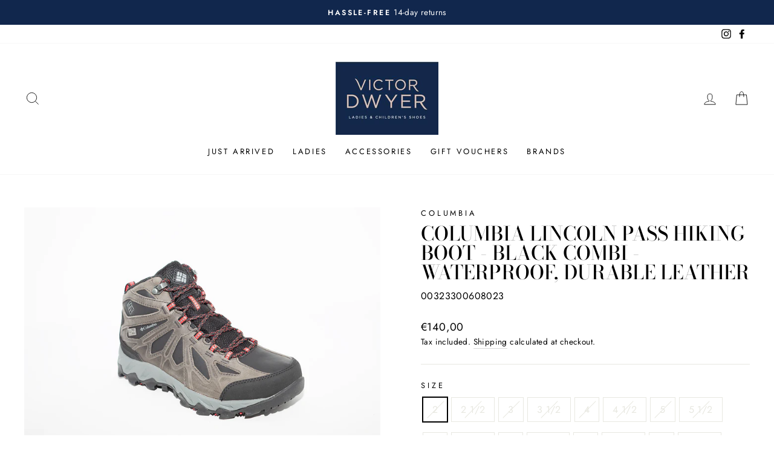

--- FILE ---
content_type: text/html; charset=utf-8
request_url: https://www.victordwyer.ie/products/lincoln-pass-hiking-bt-black-combi
body_size: 38833
content:
<!doctype html>
<html class="no-js" lang="en" dir="ltr">
<head>
  <meta charset="utf-8">
  <meta http-equiv="X-UA-Compatible" content="IE=edge,chrome=1">
  <meta name="viewport" content="width=device-width,initial-scale=1">
  <meta name="theme-color" content="#dac2b5">
  <link rel="canonical" href="https://www.victordwyer.ie/products/lincoln-pass-hiking-bt-black-combi">
  <link rel="preconnect" href="https://cdn.shopify.com">
  <link rel="preconnect" href="https://fonts.shopifycdn.com">
  <link rel="dns-prefetch" href="https://ajax.googleapis.com">
  <link rel="dns-prefetch" href="https://maps.googleapis.com">
  <link rel="dns-prefetch" href="https://maps.gstatic.com">
  <!-- Facebook Pixel Code -->
  <script>
  !function(f,b,e,v,n,t,s)
  {if(f.fbq)return;n=f.fbq=function(){n.callMethod?
  n.callMethod.apply(n,arguments):n.queue.push(arguments)};
  if(!f._fbq)f._fbq=n;n.push=n;n.loaded=!0;n.version='2.0';
  n.queue=[];t=b.createElement(e);t.async=!0;
  t.src=v;s=b.getElementsByTagName(e)[0];
  s.parentNode.insertBefore(t,s)}(window,document,'script',
  'https://connect.facebook.net/en_US/fbevents.js');
   fbq('init', '210869654024132'); 
  fbq('track', 'PageView');
  </script>
  <noscript>
   <img height="1" width="1" 
  src="https://www.facebook.com/tr?id=210869654024132&ev=PageView
  &noscript=1"/>
  </noscript>
  <!-- End Facebook Pixel Code --><link rel="shortcut icon" href="//www.victordwyer.ie/cdn/shop/files/VD_Logo_2colour_Blue_box_RGB_1_170x_2x_c32021d7-c252-43d6-beae-b2324d50d28d_32x32.jpg?v=1623416594" type="image/png" /><title>Columbia Lincoln Pass Hiking Boot - Black Combi - Waterproof, Durable 
&ndash; Victor Dwyer Ladies &amp; Children&#39;s Shoes
</title>
<meta name="description" content="Get out and about with this supportive and cushioning, high energy return mid shoe. The waterproof, breathable construction and traction sole will keep you dry, comfortable and in control so that you can concentrate on your hike. UPPER: full grain leather upper for support and durability OutDry® breathable waterproof c"><meta property="og:site_name" content="Victor Dwyer Ladies &amp; Children&#39;s Shoes">
  <meta property="og:url" content="https://www.victordwyer.ie/products/lincoln-pass-hiking-bt-black-combi">
  <meta property="og:title" content="Columbia Lincoln Pass Hiking Boot - Black Combi - Waterproof, Durable Leather">
  <meta property="og:type" content="product">
  <meta property="og:description" content="Get out and about with this supportive and cushioning, high energy return mid shoe. The waterproof, breathable construction and traction sole will keep you dry, comfortable and in control so that you can concentrate on your hike. UPPER: full grain leather upper for support and durability OutDry® breathable waterproof c"><meta property="og:image" content="http://www.victordwyer.ie/cdn/shop/products/35A4884.jpg?v=1628327124">
    <meta property="og:image:secure_url" content="https://www.victordwyer.ie/cdn/shop/products/35A4884.jpg?v=1628327124">
    <meta property="og:image:width" content="1200">
    <meta property="og:image:height" content="800"><meta name="twitter:site" content="@">
  <meta name="twitter:card" content="summary_large_image">
  <meta name="twitter:title" content="Columbia Lincoln Pass Hiking Boot - Black Combi - Waterproof, Durable Leather">
  <meta name="twitter:description" content="Get out and about with this supportive and cushioning, high energy return mid shoe. The waterproof, breathable construction and traction sole will keep you dry, comfortable and in control so that you can concentrate on your hike. UPPER: full grain leather upper for support and durability OutDry® breathable waterproof c">
<style data-shopify>@font-face {
  font-family: "Bodoni Moda";
  font-weight: 500;
  font-style: normal;
  font-display: swap;
  src: url("//www.victordwyer.ie/cdn/fonts/bodoni_moda/bodonimoda_n5.36d0da1db617c453fb46e8089790ab6dc72c2356.woff2") format("woff2"),
       url("//www.victordwyer.ie/cdn/fonts/bodoni_moda/bodonimoda_n5.40f612bab009769f87511096f185d9228ad3baa3.woff") format("woff");
}

  @font-face {
  font-family: Jost;
  font-weight: 400;
  font-style: normal;
  font-display: swap;
  src: url("//www.victordwyer.ie/cdn/fonts/jost/jost_n4.d47a1b6347ce4a4c9f437608011273009d91f2b7.woff2") format("woff2"),
       url("//www.victordwyer.ie/cdn/fonts/jost/jost_n4.791c46290e672b3f85c3d1c651ef2efa3819eadd.woff") format("woff");
}


  @font-face {
  font-family: Jost;
  font-weight: 600;
  font-style: normal;
  font-display: swap;
  src: url("//www.victordwyer.ie/cdn/fonts/jost/jost_n6.ec1178db7a7515114a2d84e3dd680832b7af8b99.woff2") format("woff2"),
       url("//www.victordwyer.ie/cdn/fonts/jost/jost_n6.b1178bb6bdd3979fef38e103a3816f6980aeaff9.woff") format("woff");
}

  @font-face {
  font-family: Jost;
  font-weight: 400;
  font-style: italic;
  font-display: swap;
  src: url("//www.victordwyer.ie/cdn/fonts/jost/jost_i4.b690098389649750ada222b9763d55796c5283a5.woff2") format("woff2"),
       url("//www.victordwyer.ie/cdn/fonts/jost/jost_i4.fd766415a47e50b9e391ae7ec04e2ae25e7e28b0.woff") format("woff");
}

  @font-face {
  font-family: Jost;
  font-weight: 600;
  font-style: italic;
  font-display: swap;
  src: url("//www.victordwyer.ie/cdn/fonts/jost/jost_i6.9af7e5f39e3a108c08f24047a4276332d9d7b85e.woff2") format("woff2"),
       url("//www.victordwyer.ie/cdn/fonts/jost/jost_i6.2bf310262638f998ed206777ce0b9a3b98b6fe92.woff") format("woff");
}

</style><link href="//www.victordwyer.ie/cdn/shop/t/8/assets/theme.css?v=74724805254194007711751029934" rel="stylesheet" type="text/css" media="all" />
<style data-shopify>:root {
    --typeHeaderPrimary: "Bodoni Moda";
    --typeHeaderFallback: serif;
    --typeHeaderSize: 38px;
    --typeHeaderWeight: 500;
    --typeHeaderLineHeight: 1;
    --typeHeaderSpacing: 0.0em;

    --typeBasePrimary:Jost;
    --typeBaseFallback:sans-serif;
    --typeBaseSize: 16px;
    --typeBaseWeight: 400;
    --typeBaseSpacing: 0.025em;
    --typeBaseLineHeight: 1.6;

    --typeCollectionTitle: 18px;

    --iconWeight: 2px;
    --iconLinecaps: miter;

    
      --buttonRadius: 0px;
    

    --colorGridOverlayOpacity: 0.1;
  }

  .placeholder-content {
    background-image: linear-gradient(100deg, #ffffff 40%, #f7f7f7 63%, #ffffff 79%);
  }</style><script>
    document.documentElement.className = document.documentElement.className.replace('no-js', 'js');

    window.theme = window.theme || {};
    theme.routes = {
      home: "/",
      cart: "/cart.js",
      cartPage: "/cart",
      cartAdd: "/cart/add.js",
      cartChange: "/cart/change.js"
    };
    theme.strings = {
      soldOut: "Sold Out",
      unavailable: "Unavailable",
      inStockLabel: "In stock, ready to ship",
      stockLabel: "Low stock - [count] items left",
      willNotShipUntil: "Ready to ship [date]",
      willBeInStockAfter: "Back in stock [date]",
      waitingForStock: "Inventory on the way",
      savePrice: "Save [saved_amount]",
      cartEmpty: "Your cart is currently empty.",
      cartTermsConfirmation: "You must agree with the terms and conditions of sales to check out",
      searchCollections: "Collections:",
      searchPages: "Pages:",
      searchArticles: "Articles:"
    };
    theme.settings = {
      dynamicVariantsEnable: true,
      cartType: "page",
      isCustomerTemplate: false,
      moneyFormat: "€{{amount_with_comma_separator}}",
      saveType: "percent",
      productImageSize: "square",
      productImageCover: false,
      predictiveSearch: true,
      predictiveSearchType: "product,article,page,collection",
      quickView: false,
      themeName: 'Impulse',
      themeVersion: "5.0.0"
    };
  </script>

  <script>window.performance && window.performance.mark && window.performance.mark('shopify.content_for_header.start');</script><meta name="google-site-verification" content="_Gwb9-IcPZz7AqhWdh0OGD5OFPpSzp9nAHUkunNggNc">
<meta name="facebook-domain-verification" content="ynxzbvfejys8oar4bbutysd42ab80n">
<meta name="facebook-domain-verification" content="mdg2p9fhkfz63l4qrizg9igfwmh5h8">
<meta id="shopify-digital-wallet" name="shopify-digital-wallet" content="/57492340915/digital_wallets/dialog">
<meta name="shopify-checkout-api-token" content="7c98bcac42dcd9218451dc50b24ed058">
<link rel="alternate" type="application/json+oembed" href="https://www.victordwyer.ie/products/lincoln-pass-hiking-bt-black-combi.oembed">
<script async="async" src="/checkouts/internal/preloads.js?locale=en-IE"></script>
<script id="apple-pay-shop-capabilities" type="application/json">{"shopId":57492340915,"countryCode":"IE","currencyCode":"EUR","merchantCapabilities":["supports3DS"],"merchantId":"gid:\/\/shopify\/Shop\/57492340915","merchantName":"Victor Dwyer Ladies \u0026 Children's Shoes","requiredBillingContactFields":["postalAddress","email","phone"],"requiredShippingContactFields":["postalAddress","email","phone"],"shippingType":"shipping","supportedNetworks":["visa","maestro","masterCard"],"total":{"type":"pending","label":"Victor Dwyer Ladies \u0026 Children's Shoes","amount":"1.00"},"shopifyPaymentsEnabled":true,"supportsSubscriptions":true}</script>
<script id="shopify-features" type="application/json">{"accessToken":"7c98bcac42dcd9218451dc50b24ed058","betas":["rich-media-storefront-analytics"],"domain":"www.victordwyer.ie","predictiveSearch":true,"shopId":57492340915,"locale":"en"}</script>
<script>var Shopify = Shopify || {};
Shopify.shop = "victor-dwyers-2.myshopify.com";
Shopify.locale = "en";
Shopify.currency = {"active":"EUR","rate":"1.0"};
Shopify.country = "IE";
Shopify.theme = {"name":"Impulse_5.0.0","id":126535237811,"schema_name":"Impulse","schema_version":"5.0.0","theme_store_id":null,"role":"main"};
Shopify.theme.handle = "null";
Shopify.theme.style = {"id":null,"handle":null};
Shopify.cdnHost = "www.victordwyer.ie/cdn";
Shopify.routes = Shopify.routes || {};
Shopify.routes.root = "/";</script>
<script type="module">!function(o){(o.Shopify=o.Shopify||{}).modules=!0}(window);</script>
<script>!function(o){function n(){var o=[];function n(){o.push(Array.prototype.slice.apply(arguments))}return n.q=o,n}var t=o.Shopify=o.Shopify||{};t.loadFeatures=n(),t.autoloadFeatures=n()}(window);</script>
<script id="shop-js-analytics" type="application/json">{"pageType":"product"}</script>
<script defer="defer" async type="module" src="//www.victordwyer.ie/cdn/shopifycloud/shop-js/modules/v2/client.init-shop-cart-sync_C5BV16lS.en.esm.js"></script>
<script defer="defer" async type="module" src="//www.victordwyer.ie/cdn/shopifycloud/shop-js/modules/v2/chunk.common_CygWptCX.esm.js"></script>
<script type="module">
  await import("//www.victordwyer.ie/cdn/shopifycloud/shop-js/modules/v2/client.init-shop-cart-sync_C5BV16lS.en.esm.js");
await import("//www.victordwyer.ie/cdn/shopifycloud/shop-js/modules/v2/chunk.common_CygWptCX.esm.js");

  window.Shopify.SignInWithShop?.initShopCartSync?.({"fedCMEnabled":true,"windoidEnabled":true});

</script>
<script>(function() {
  var isLoaded = false;
  function asyncLoad() {
    if (isLoaded) return;
    isLoaded = true;
    var urls = ["\/\/cdn.shopify.com\/s\/files\/1\/0257\/0108\/9360\/t\/85\/assets\/usf-license.js?shop=victor-dwyers-2.myshopify.com"];
    for (var i = 0; i < urls.length; i++) {
      var s = document.createElement('script');
      s.type = 'text/javascript';
      s.async = true;
      s.src = urls[i];
      var x = document.getElementsByTagName('script')[0];
      x.parentNode.insertBefore(s, x);
    }
  };
  if(window.attachEvent) {
    window.attachEvent('onload', asyncLoad);
  } else {
    window.addEventListener('load', asyncLoad, false);
  }
})();</script>
<script id="__st">var __st={"a":57492340915,"offset":0,"reqid":"4415ab5c-fedc-40ab-82ec-5b443bd8cdd3-1768632374","pageurl":"www.victordwyer.ie\/products\/lincoln-pass-hiking-bt-black-combi","u":"e6eba77d1e65","p":"product","rtyp":"product","rid":6836248379571};</script>
<script>window.ShopifyPaypalV4VisibilityTracking = true;</script>
<script id="captcha-bootstrap">!function(){'use strict';const t='contact',e='account',n='new_comment',o=[[t,t],['blogs',n],['comments',n],[t,'customer']],c=[[e,'customer_login'],[e,'guest_login'],[e,'recover_customer_password'],[e,'create_customer']],r=t=>t.map((([t,e])=>`form[action*='/${t}']:not([data-nocaptcha='true']) input[name='form_type'][value='${e}']`)).join(','),a=t=>()=>t?[...document.querySelectorAll(t)].map((t=>t.form)):[];function s(){const t=[...o],e=r(t);return a(e)}const i='password',u='form_key',d=['recaptcha-v3-token','g-recaptcha-response','h-captcha-response',i],f=()=>{try{return window.sessionStorage}catch{return}},m='__shopify_v',_=t=>t.elements[u];function p(t,e,n=!1){try{const o=window.sessionStorage,c=JSON.parse(o.getItem(e)),{data:r}=function(t){const{data:e,action:n}=t;return t[m]||n?{data:e,action:n}:{data:t,action:n}}(c);for(const[e,n]of Object.entries(r))t.elements[e]&&(t.elements[e].value=n);n&&o.removeItem(e)}catch(o){console.error('form repopulation failed',{error:o})}}const l='form_type',E='cptcha';function T(t){t.dataset[E]=!0}const w=window,h=w.document,L='Shopify',v='ce_forms',y='captcha';let A=!1;((t,e)=>{const n=(g='f06e6c50-85a8-45c8-87d0-21a2b65856fe',I='https://cdn.shopify.com/shopifycloud/storefront-forms-hcaptcha/ce_storefront_forms_captcha_hcaptcha.v1.5.2.iife.js',D={infoText:'Protected by hCaptcha',privacyText:'Privacy',termsText:'Terms'},(t,e,n)=>{const o=w[L][v],c=o.bindForm;if(c)return c(t,g,e,D).then(n);var r;o.q.push([[t,g,e,D],n]),r=I,A||(h.body.append(Object.assign(h.createElement('script'),{id:'captcha-provider',async:!0,src:r})),A=!0)});var g,I,D;w[L]=w[L]||{},w[L][v]=w[L][v]||{},w[L][v].q=[],w[L][y]=w[L][y]||{},w[L][y].protect=function(t,e){n(t,void 0,e),T(t)},Object.freeze(w[L][y]),function(t,e,n,w,h,L){const[v,y,A,g]=function(t,e,n){const i=e?o:[],u=t?c:[],d=[...i,...u],f=r(d),m=r(i),_=r(d.filter((([t,e])=>n.includes(e))));return[a(f),a(m),a(_),s()]}(w,h,L),I=t=>{const e=t.target;return e instanceof HTMLFormElement?e:e&&e.form},D=t=>v().includes(t);t.addEventListener('submit',(t=>{const e=I(t);if(!e)return;const n=D(e)&&!e.dataset.hcaptchaBound&&!e.dataset.recaptchaBound,o=_(e),c=g().includes(e)&&(!o||!o.value);(n||c)&&t.preventDefault(),c&&!n&&(function(t){try{if(!f())return;!function(t){const e=f();if(!e)return;const n=_(t);if(!n)return;const o=n.value;o&&e.removeItem(o)}(t);const e=Array.from(Array(32),(()=>Math.random().toString(36)[2])).join('');!function(t,e){_(t)||t.append(Object.assign(document.createElement('input'),{type:'hidden',name:u})),t.elements[u].value=e}(t,e),function(t,e){const n=f();if(!n)return;const o=[...t.querySelectorAll(`input[type='${i}']`)].map((({name:t})=>t)),c=[...d,...o],r={};for(const[a,s]of new FormData(t).entries())c.includes(a)||(r[a]=s);n.setItem(e,JSON.stringify({[m]:1,action:t.action,data:r}))}(t,e)}catch(e){console.error('failed to persist form',e)}}(e),e.submit())}));const S=(t,e)=>{t&&!t.dataset[E]&&(n(t,e.some((e=>e===t))),T(t))};for(const o of['focusin','change'])t.addEventListener(o,(t=>{const e=I(t);D(e)&&S(e,y())}));const B=e.get('form_key'),M=e.get(l),P=B&&M;t.addEventListener('DOMContentLoaded',(()=>{const t=y();if(P)for(const e of t)e.elements[l].value===M&&p(e,B);[...new Set([...A(),...v().filter((t=>'true'===t.dataset.shopifyCaptcha))])].forEach((e=>S(e,t)))}))}(h,new URLSearchParams(w.location.search),n,t,e,['guest_login'])})(!0,!0)}();</script>
<script integrity="sha256-4kQ18oKyAcykRKYeNunJcIwy7WH5gtpwJnB7kiuLZ1E=" data-source-attribution="shopify.loadfeatures" defer="defer" src="//www.victordwyer.ie/cdn/shopifycloud/storefront/assets/storefront/load_feature-a0a9edcb.js" crossorigin="anonymous"></script>
<script data-source-attribution="shopify.dynamic_checkout.dynamic.init">var Shopify=Shopify||{};Shopify.PaymentButton=Shopify.PaymentButton||{isStorefrontPortableWallets:!0,init:function(){window.Shopify.PaymentButton.init=function(){};var t=document.createElement("script");t.src="https://www.victordwyer.ie/cdn/shopifycloud/portable-wallets/latest/portable-wallets.en.js",t.type="module",document.head.appendChild(t)}};
</script>
<script data-source-attribution="shopify.dynamic_checkout.buyer_consent">
  function portableWalletsHideBuyerConsent(e){var t=document.getElementById("shopify-buyer-consent"),n=document.getElementById("shopify-subscription-policy-button");t&&n&&(t.classList.add("hidden"),t.setAttribute("aria-hidden","true"),n.removeEventListener("click",e))}function portableWalletsShowBuyerConsent(e){var t=document.getElementById("shopify-buyer-consent"),n=document.getElementById("shopify-subscription-policy-button");t&&n&&(t.classList.remove("hidden"),t.removeAttribute("aria-hidden"),n.addEventListener("click",e))}window.Shopify?.PaymentButton&&(window.Shopify.PaymentButton.hideBuyerConsent=portableWalletsHideBuyerConsent,window.Shopify.PaymentButton.showBuyerConsent=portableWalletsShowBuyerConsent);
</script>
<script data-source-attribution="shopify.dynamic_checkout.cart.bootstrap">document.addEventListener("DOMContentLoaded",(function(){function t(){return document.querySelector("shopify-accelerated-checkout-cart, shopify-accelerated-checkout")}if(t())Shopify.PaymentButton.init();else{new MutationObserver((function(e,n){t()&&(Shopify.PaymentButton.init(),n.disconnect())})).observe(document.body,{childList:!0,subtree:!0})}}));
</script>
<script id='scb4127' type='text/javascript' async='' src='https://www.victordwyer.ie/cdn/shopifycloud/privacy-banner/storefront-banner.js'></script><link id="shopify-accelerated-checkout-styles" rel="stylesheet" media="screen" href="https://www.victordwyer.ie/cdn/shopifycloud/portable-wallets/latest/accelerated-checkout-backwards-compat.css" crossorigin="anonymous">
<style id="shopify-accelerated-checkout-cart">
        #shopify-buyer-consent {
  margin-top: 1em;
  display: inline-block;
  width: 100%;
}

#shopify-buyer-consent.hidden {
  display: none;
}

#shopify-subscription-policy-button {
  background: none;
  border: none;
  padding: 0;
  text-decoration: underline;
  font-size: inherit;
  cursor: pointer;
}

#shopify-subscription-policy-button::before {
  box-shadow: none;
}

      </style>

<script>window.performance && window.performance.mark && window.performance.mark('shopify.content_for_header.end');</script>
<script>window._usfTheme={
    id:126535237811,
    name:"Impulse",
    version:"5.0.0",
    vendor:"Archetype Themes",
    applied:1,
    assetUrl:"//www.victordwyer.ie/cdn/shop/t/8/assets/usf-boot.js?v=149880480352992807731682389805"
};
window._usfCustomerTags = null;
window._usfCollectionId = null;
window._usfCollectionDefaultSort = null;
window.usf = { settings: {"online":1,"version":"1.0.2.4112","storeId":"victor-dwyers-2.myshopify.com","siteId":"91668083-6698-4106-9168-c46aaed1a68a","resUrl":"//cdn.shopify.com/s/files/1/0257/0108/9360/t/85/assets/","analyticsApiUrl":"https://svc-1-analytics-usf.hotyon.com/set","searchSvcUrl":"https://svc-1-usf.hotyon.com/","enabledPlugins":["preview-usf"],"currency":"EUR","priceLongFormat":"€{0} EUR","priceFormat":"€{0}","showGotoTop":1,"mobileBreakpoint":767,"decimals":2,"decimalDisplay":",","thousandSeparator":".","plugins":{},"revision":26581483,"filters":{},"instantSearch":{"online":1,"searchBoxSelector":"input[name=q]","numOfSuggestions":6,"numOfProductMatches":6,"numOfCollections":4,"numOfPages":4},"search":{"online":1,"sortFields":["-date","price","-price","date","r","title","-title","-discount"],"searchResultsUrl":"/pages/search-results","more":"page","itemsPerPage":28,"imageSizeType":"fixed","imageSize":"600,350","showSearchInputOnSearchPage":1,"showAltImage":1,"showVendor":1,"showSale":1,"showSoldOut":1,"canChangeUrl":1},"collections":{"online":1,"collectionsPageUrl":"/pages/collections"},"filterNavigation":{"showFilterArea":1,"showSingle":1,"showProductCount":1},"translation_en":{"search":"Search","latestSearches":"Latest searches","popularSearches":"Popular searches","viewAllResultsFor":"view all results for <span class=\"usf-highlight\">{0}</span>","viewAllResults":"view all results","noMatchesFoundFor":"No matches found for \"<b>{0}</b>\". Please try again with a different term.","productSearchResultWithTermSummary":"<b>{0}</b> results for '<b>{1}</b>'","productSearchResultSummary":"<b>{0}</b> products","productSearchNoResults":"<h2>No matching for '<b>{0}</b>'.</h2><p>But don't give up – check the filters, spelling or try less specific search terms.</p>","productSearchNoResultsEmptyTerm":"<h2>No results found.</h2><p>But don't give up – check the filters or try less specific terms.</p>","clearAll":"Clear all","clear":"Clear","clearAllFilters":"Clear all filters","clearFiltersBy":"Clear filters by {0}","filterBy":"Filter by {0}","sort":"Sort","sortBy_r":"Relevance","sortBy_title":"Title: A-Z","sortBy_-title":"Title: Z-A","sortBy_date":"Date: Old to New","sortBy_-date":"Date: New to Old","sortBy_price":"Price: Low to High","sortBy_-price":"Price: High to Low","sortBy_-discount":"Discount: High to Low","sortBy_bestselling":"Best selling","sortBy_-available":"Inventory: High to Low","filters":"Filters","filterOptions":"Filter options","clearFilterOptions":"Clear all filter options","youHaveViewed":"You've viewed {0} of {1} products","loadMore":"Load more","loadPrev":"Load previous","productMatches":"Product matches","trending":"Trending","didYouMean":"Sorry, nothing found for '<b>{0}</b>'.<br>Did you mean '<b>{1}</b>'?","searchSuggestions":"Search suggestions","quantity":"Quantity","selectedVariantNotAvailable":"The selected variant is not available.","addToCart":"Add to cart","seeFullDetails":"See full details","chooseOptions":"Choose options","quickView":"Quick view","sale":"Sale","save":"Save","soldOut":"Sold out","viewItems":"View items","more":"More","all":"All","prevPage":"Previous page","gotoPage":"Go to page {0}","nextPage":"Next page","from":"From","collections":"Collections","pages":"Pages","sortBy_option:Amount":"Amount: A-Z","sortBy_-option:Amount":"Amount: Z-A","sortBy_option:Denominations":"Denominations: A-Z","sortBy_-option:Denominations":"Denominations: Z-A","sortBy_option:Size":"Size: A-Z","sortBy_-option:Size":"Size: Z-A","sortBy_option:StockRef":"StockRef: A-Z","sortBy_-option:StockRef":"StockRef: Z-A"}} };</script>
<script src="//www.victordwyer.ie/cdn/shop/t/8/assets/usf-boot.js?v=149880480352992807731682389805" async></script>


  <script src="//www.victordwyer.ie/cdn/shop/t/8/assets/vendor-scripts-v10.js" defer="defer"></script><script src="//www.victordwyer.ie/cdn/shop/t/8/assets/theme.min.js?v=164627934948623731221629796575" defer="defer"></script><!-- BEGIN app block: shopify://apps/zenbundle/blocks/app/7cd6ef1b-b427-44f1-87bc-7fa41cbb3721 -->

<!-- Zenbundle Snippet -->
<script type="application/javascript">
  !function(n,e){if(!n.zenbundle){["https://api.zenbundle.com","https://mtc.zenbundle.com","https://mtx.zenbundle.com","https://static.zenbundle.com","https://static-component.zenbundle.com","https://video.zenbundle.com"].forEach((function(n){var e=document.createElement("link");e.rel="preconnect",e.href=n,e.crossOrigin="anonymous",document.head.appendChild(e)}));var t=new EventTarget,o=n.zenbundle={configs:{apiKey:e,configUrl:"https://mtc.zenbundle.com/integrations/"+e+"/configs.json"},eventEmitter:t,onReady:function(e){t.addEventListener("ready",(function(){e(n.zenbundle)}))}},c=new XMLHttpRequest;c.open("GET",o.configs.configUrl,!0),c.onload=function(){if(c.status>=200&&c.status<300){var n=JSON.parse(c.responseText);Object.assign(o.configs,n);var e=o.configs.webSdkUrl,t=document.createElement("link");t.rel="preload",t.href=e,t.as="script",t.crossOrigin="anonymous",document.head.appendChild(t);var s=document.createElement("script");s.async=!0,s.src=e,s.crossOrigin="anonymous",document.head.appendChild(s)}},c.send()}}
  (window, 'a7953a64-87fc-4db9-b2ef-9f05e425e92f');
</script>




<!-- END app block --><link href="https://monorail-edge.shopifysvc.com" rel="dns-prefetch">
<script>(function(){if ("sendBeacon" in navigator && "performance" in window) {try {var session_token_from_headers = performance.getEntriesByType('navigation')[0].serverTiming.find(x => x.name == '_s').description;} catch {var session_token_from_headers = undefined;}var session_cookie_matches = document.cookie.match(/_shopify_s=([^;]*)/);var session_token_from_cookie = session_cookie_matches && session_cookie_matches.length === 2 ? session_cookie_matches[1] : "";var session_token = session_token_from_headers || session_token_from_cookie || "";function handle_abandonment_event(e) {var entries = performance.getEntries().filter(function(entry) {return /monorail-edge.shopifysvc.com/.test(entry.name);});if (!window.abandonment_tracked && entries.length === 0) {window.abandonment_tracked = true;var currentMs = Date.now();var navigation_start = performance.timing.navigationStart;var payload = {shop_id: 57492340915,url: window.location.href,navigation_start,duration: currentMs - navigation_start,session_token,page_type: "product"};window.navigator.sendBeacon("https://monorail-edge.shopifysvc.com/v1/produce", JSON.stringify({schema_id: "online_store_buyer_site_abandonment/1.1",payload: payload,metadata: {event_created_at_ms: currentMs,event_sent_at_ms: currentMs}}));}}window.addEventListener('pagehide', handle_abandonment_event);}}());</script>
<script id="web-pixels-manager-setup">(function e(e,d,r,n,o){if(void 0===o&&(o={}),!Boolean(null===(a=null===(i=window.Shopify)||void 0===i?void 0:i.analytics)||void 0===a?void 0:a.replayQueue)){var i,a;window.Shopify=window.Shopify||{};var t=window.Shopify;t.analytics=t.analytics||{};var s=t.analytics;s.replayQueue=[],s.publish=function(e,d,r){return s.replayQueue.push([e,d,r]),!0};try{self.performance.mark("wpm:start")}catch(e){}var l=function(){var e={modern:/Edge?\/(1{2}[4-9]|1[2-9]\d|[2-9]\d{2}|\d{4,})\.\d+(\.\d+|)|Firefox\/(1{2}[4-9]|1[2-9]\d|[2-9]\d{2}|\d{4,})\.\d+(\.\d+|)|Chrom(ium|e)\/(9{2}|\d{3,})\.\d+(\.\d+|)|(Maci|X1{2}).+ Version\/(15\.\d+|(1[6-9]|[2-9]\d|\d{3,})\.\d+)([,.]\d+|)( \(\w+\)|)( Mobile\/\w+|) Safari\/|Chrome.+OPR\/(9{2}|\d{3,})\.\d+\.\d+|(CPU[ +]OS|iPhone[ +]OS|CPU[ +]iPhone|CPU IPhone OS|CPU iPad OS)[ +]+(15[._]\d+|(1[6-9]|[2-9]\d|\d{3,})[._]\d+)([._]\d+|)|Android:?[ /-](13[3-9]|1[4-9]\d|[2-9]\d{2}|\d{4,})(\.\d+|)(\.\d+|)|Android.+Firefox\/(13[5-9]|1[4-9]\d|[2-9]\d{2}|\d{4,})\.\d+(\.\d+|)|Android.+Chrom(ium|e)\/(13[3-9]|1[4-9]\d|[2-9]\d{2}|\d{4,})\.\d+(\.\d+|)|SamsungBrowser\/([2-9]\d|\d{3,})\.\d+/,legacy:/Edge?\/(1[6-9]|[2-9]\d|\d{3,})\.\d+(\.\d+|)|Firefox\/(5[4-9]|[6-9]\d|\d{3,})\.\d+(\.\d+|)|Chrom(ium|e)\/(5[1-9]|[6-9]\d|\d{3,})\.\d+(\.\d+|)([\d.]+$|.*Safari\/(?![\d.]+ Edge\/[\d.]+$))|(Maci|X1{2}).+ Version\/(10\.\d+|(1[1-9]|[2-9]\d|\d{3,})\.\d+)([,.]\d+|)( \(\w+\)|)( Mobile\/\w+|) Safari\/|Chrome.+OPR\/(3[89]|[4-9]\d|\d{3,})\.\d+\.\d+|(CPU[ +]OS|iPhone[ +]OS|CPU[ +]iPhone|CPU IPhone OS|CPU iPad OS)[ +]+(10[._]\d+|(1[1-9]|[2-9]\d|\d{3,})[._]\d+)([._]\d+|)|Android:?[ /-](13[3-9]|1[4-9]\d|[2-9]\d{2}|\d{4,})(\.\d+|)(\.\d+|)|Mobile Safari.+OPR\/([89]\d|\d{3,})\.\d+\.\d+|Android.+Firefox\/(13[5-9]|1[4-9]\d|[2-9]\d{2}|\d{4,})\.\d+(\.\d+|)|Android.+Chrom(ium|e)\/(13[3-9]|1[4-9]\d|[2-9]\d{2}|\d{4,})\.\d+(\.\d+|)|Android.+(UC? ?Browser|UCWEB|U3)[ /]?(15\.([5-9]|\d{2,})|(1[6-9]|[2-9]\d|\d{3,})\.\d+)\.\d+|SamsungBrowser\/(5\.\d+|([6-9]|\d{2,})\.\d+)|Android.+MQ{2}Browser\/(14(\.(9|\d{2,})|)|(1[5-9]|[2-9]\d|\d{3,})(\.\d+|))(\.\d+|)|K[Aa][Ii]OS\/(3\.\d+|([4-9]|\d{2,})\.\d+)(\.\d+|)/},d=e.modern,r=e.legacy,n=navigator.userAgent;return n.match(d)?"modern":n.match(r)?"legacy":"unknown"}(),u="modern"===l?"modern":"legacy",c=(null!=n?n:{modern:"",legacy:""})[u],f=function(e){return[e.baseUrl,"/wpm","/b",e.hashVersion,"modern"===e.buildTarget?"m":"l",".js"].join("")}({baseUrl:d,hashVersion:r,buildTarget:u}),m=function(e){var d=e.version,r=e.bundleTarget,n=e.surface,o=e.pageUrl,i=e.monorailEndpoint;return{emit:function(e){var a=e.status,t=e.errorMsg,s=(new Date).getTime(),l=JSON.stringify({metadata:{event_sent_at_ms:s},events:[{schema_id:"web_pixels_manager_load/3.1",payload:{version:d,bundle_target:r,page_url:o,status:a,surface:n,error_msg:t},metadata:{event_created_at_ms:s}}]});if(!i)return console&&console.warn&&console.warn("[Web Pixels Manager] No Monorail endpoint provided, skipping logging."),!1;try{return self.navigator.sendBeacon.bind(self.navigator)(i,l)}catch(e){}var u=new XMLHttpRequest;try{return u.open("POST",i,!0),u.setRequestHeader("Content-Type","text/plain"),u.send(l),!0}catch(e){return console&&console.warn&&console.warn("[Web Pixels Manager] Got an unhandled error while logging to Monorail."),!1}}}}({version:r,bundleTarget:l,surface:e.surface,pageUrl:self.location.href,monorailEndpoint:e.monorailEndpoint});try{o.browserTarget=l,function(e){var d=e.src,r=e.async,n=void 0===r||r,o=e.onload,i=e.onerror,a=e.sri,t=e.scriptDataAttributes,s=void 0===t?{}:t,l=document.createElement("script"),u=document.querySelector("head"),c=document.querySelector("body");if(l.async=n,l.src=d,a&&(l.integrity=a,l.crossOrigin="anonymous"),s)for(var f in s)if(Object.prototype.hasOwnProperty.call(s,f))try{l.dataset[f]=s[f]}catch(e){}if(o&&l.addEventListener("load",o),i&&l.addEventListener("error",i),u)u.appendChild(l);else{if(!c)throw new Error("Did not find a head or body element to append the script");c.appendChild(l)}}({src:f,async:!0,onload:function(){if(!function(){var e,d;return Boolean(null===(d=null===(e=window.Shopify)||void 0===e?void 0:e.analytics)||void 0===d?void 0:d.initialized)}()){var d=window.webPixelsManager.init(e)||void 0;if(d){var r=window.Shopify.analytics;r.replayQueue.forEach((function(e){var r=e[0],n=e[1],o=e[2];d.publishCustomEvent(r,n,o)})),r.replayQueue=[],r.publish=d.publishCustomEvent,r.visitor=d.visitor,r.initialized=!0}}},onerror:function(){return m.emit({status:"failed",errorMsg:"".concat(f," has failed to load")})},sri:function(e){var d=/^sha384-[A-Za-z0-9+/=]+$/;return"string"==typeof e&&d.test(e)}(c)?c:"",scriptDataAttributes:o}),m.emit({status:"loading"})}catch(e){m.emit({status:"failed",errorMsg:(null==e?void 0:e.message)||"Unknown error"})}}})({shopId: 57492340915,storefrontBaseUrl: "https://www.victordwyer.ie",extensionsBaseUrl: "https://extensions.shopifycdn.com/cdn/shopifycloud/web-pixels-manager",monorailEndpoint: "https://monorail-edge.shopifysvc.com/unstable/produce_batch",surface: "storefront-renderer",enabledBetaFlags: ["2dca8a86"],webPixelsConfigList: [{"id":"2877129049","configuration":"{\"integrationId\":\"bfdb220a-9af7-4ee8-b1bc-a22230f1cde7\",\"integrationApiKey\":\"a7953a64-87fc-4db9-b2ef-9f05e425e92f\"}","eventPayloadVersion":"v1","runtimeContext":"STRICT","scriptVersion":"0197452eef92d9e2f5d7a032a06e54f8","type":"APP","apiClientId":116866187265,"privacyPurposes":[],"dataSharingAdjustments":{"protectedCustomerApprovalScopes":["read_customer_address","read_customer_email","read_customer_name","read_customer_personal_data"]}},{"id":"2233139545","configuration":"{\"webPixelName\":\"Judge.me\"}","eventPayloadVersion":"v1","runtimeContext":"STRICT","scriptVersion":"34ad157958823915625854214640f0bf","type":"APP","apiClientId":683015,"privacyPurposes":["ANALYTICS"],"dataSharingAdjustments":{"protectedCustomerApprovalScopes":["read_customer_email","read_customer_name","read_customer_personal_data","read_customer_phone"]}},{"id":"1099465049","configuration":"{\"config\":\"{\\\"google_tag_ids\\\":[\\\"G-7QBSM2GM7P\\\",\\\"AW-299666256\\\",\\\"GT-TNCCJ3B3\\\"],\\\"target_country\\\":\\\"ZZ\\\",\\\"gtag_events\\\":[{\\\"type\\\":\\\"begin_checkout\\\",\\\"action_label\\\":[\\\"G-7QBSM2GM7P\\\",\\\"AW-299666256\\\/XfwjCP3q0p8bENCW8o4B\\\"]},{\\\"type\\\":\\\"search\\\",\\\"action_label\\\":[\\\"G-7QBSM2GM7P\\\",\\\"AW-299666256\\\/dygOCJGH5p8bENCW8o4B\\\"]},{\\\"type\\\":\\\"view_item\\\",\\\"action_label\\\":[\\\"G-7QBSM2GM7P\\\",\\\"AW-299666256\\\/T564CI6H5p8bENCW8o4B\\\",\\\"MC-JMQHXSKRTP\\\"]},{\\\"type\\\":\\\"purchase\\\",\\\"action_label\\\":[\\\"G-7QBSM2GM7P\\\",\\\"AW-299666256\\\/-AxcCPrq0p8bENCW8o4B\\\",\\\"MC-JMQHXSKRTP\\\"]},{\\\"type\\\":\\\"page_view\\\",\\\"action_label\\\":[\\\"G-7QBSM2GM7P\\\",\\\"AW-299666256\\\/znJ_CIPr0p8bENCW8o4B\\\",\\\"MC-JMQHXSKRTP\\\"]},{\\\"type\\\":\\\"add_payment_info\\\",\\\"action_label\\\":[\\\"G-7QBSM2GM7P\\\",\\\"AW-299666256\\\/A6P1CJSH5p8bENCW8o4B\\\"]},{\\\"type\\\":\\\"add_to_cart\\\",\\\"action_label\\\":[\\\"G-7QBSM2GM7P\\\",\\\"AW-299666256\\\/XxVTCIDr0p8bENCW8o4B\\\"]}],\\\"enable_monitoring_mode\\\":false}\"}","eventPayloadVersion":"v1","runtimeContext":"OPEN","scriptVersion":"b2a88bafab3e21179ed38636efcd8a93","type":"APP","apiClientId":1780363,"privacyPurposes":[],"dataSharingAdjustments":{"protectedCustomerApprovalScopes":["read_customer_address","read_customer_email","read_customer_name","read_customer_personal_data","read_customer_phone"]}},{"id":"shopify-app-pixel","configuration":"{}","eventPayloadVersion":"v1","runtimeContext":"STRICT","scriptVersion":"0450","apiClientId":"shopify-pixel","type":"APP","privacyPurposes":["ANALYTICS","MARKETING"]},{"id":"shopify-custom-pixel","eventPayloadVersion":"v1","runtimeContext":"LAX","scriptVersion":"0450","apiClientId":"shopify-pixel","type":"CUSTOM","privacyPurposes":["ANALYTICS","MARKETING"]}],isMerchantRequest: false,initData: {"shop":{"name":"Victor Dwyer Ladies \u0026 Children's Shoes","paymentSettings":{"currencyCode":"EUR"},"myshopifyDomain":"victor-dwyers-2.myshopify.com","countryCode":"IE","storefrontUrl":"https:\/\/www.victordwyer.ie"},"customer":null,"cart":null,"checkout":null,"productVariants":[{"price":{"amount":140.0,"currencyCode":"EUR"},"product":{"title":"Columbia Lincoln Pass Hiking Boot - Black Combi - Waterproof, Durable Leather","vendor":"Columbia","id":"6836248379571","untranslatedTitle":"Columbia Lincoln Pass Hiking Boot - Black Combi - Waterproof, Durable Leather","url":"\/products\/lincoln-pass-hiking-bt-black-combi","type":"BOOT"},"id":"40323801284787","image":{"src":"\/\/www.victordwyer.ie\/cdn\/shop\/products\/35A4884.jpg?v=1628327124"},"sku":"00323300608023","title":"2 \/ YL5365","untranslatedTitle":"2 \/ YL5365"},{"price":{"amount":140.0,"currencyCode":"EUR"},"product":{"title":"Columbia Lincoln Pass Hiking Boot - Black Combi - Waterproof, Durable Leather","vendor":"Columbia","id":"6836248379571","untranslatedTitle":"Columbia Lincoln Pass Hiking Boot - Black Combi - Waterproof, Durable Leather","url":"\/products\/lincoln-pass-hiking-bt-black-combi","type":"BOOT"},"id":"40323801317555","image":{"src":"\/\/www.victordwyer.ie\/cdn\/shop\/products\/35A4884.jpg?v=1628327124"},"sku":"00323300608024","title":"2 1\/2 \/ YL5365","untranslatedTitle":"2 1\/2 \/ YL5365"},{"price":{"amount":140.0,"currencyCode":"EUR"},"product":{"title":"Columbia Lincoln Pass Hiking Boot - Black Combi - Waterproof, Durable Leather","vendor":"Columbia","id":"6836248379571","untranslatedTitle":"Columbia Lincoln Pass Hiking Boot - Black Combi - Waterproof, Durable Leather","url":"\/products\/lincoln-pass-hiking-bt-black-combi","type":"BOOT"},"id":"40323801350323","image":{"src":"\/\/www.victordwyer.ie\/cdn\/shop\/products\/35A4884.jpg?v=1628327124"},"sku":"00323300608025","title":"3 \/ YL5365","untranslatedTitle":"3 \/ YL5365"},{"price":{"amount":140.0,"currencyCode":"EUR"},"product":{"title":"Columbia Lincoln Pass Hiking Boot - Black Combi - Waterproof, Durable Leather","vendor":"Columbia","id":"6836248379571","untranslatedTitle":"Columbia Lincoln Pass Hiking Boot - Black Combi - Waterproof, Durable Leather","url":"\/products\/lincoln-pass-hiking-bt-black-combi","type":"BOOT"},"id":"40323801383091","image":{"src":"\/\/www.victordwyer.ie\/cdn\/shop\/products\/35A4884.jpg?v=1628327124"},"sku":"00323300608026","title":"3 1\/2 \/ YL5365","untranslatedTitle":"3 1\/2 \/ YL5365"},{"price":{"amount":140.0,"currencyCode":"EUR"},"product":{"title":"Columbia Lincoln Pass Hiking Boot - Black Combi - Waterproof, Durable Leather","vendor":"Columbia","id":"6836248379571","untranslatedTitle":"Columbia Lincoln Pass Hiking Boot - Black Combi - Waterproof, Durable Leather","url":"\/products\/lincoln-pass-hiking-bt-black-combi","type":"BOOT"},"id":"40323801415859","image":{"src":"\/\/www.victordwyer.ie\/cdn\/shop\/products\/35A4884.jpg?v=1628327124"},"sku":"00323300608027","title":"4 \/ YL5365","untranslatedTitle":"4 \/ YL5365"},{"price":{"amount":140.0,"currencyCode":"EUR"},"product":{"title":"Columbia Lincoln Pass Hiking Boot - Black Combi - Waterproof, Durable Leather","vendor":"Columbia","id":"6836248379571","untranslatedTitle":"Columbia Lincoln Pass Hiking Boot - Black Combi - Waterproof, Durable Leather","url":"\/products\/lincoln-pass-hiking-bt-black-combi","type":"BOOT"},"id":"40323801448627","image":{"src":"\/\/www.victordwyer.ie\/cdn\/shop\/products\/35A4884.jpg?v=1628327124"},"sku":"00323300608028","title":"4 1\/2 \/ YL5365","untranslatedTitle":"4 1\/2 \/ YL5365"},{"price":{"amount":140.0,"currencyCode":"EUR"},"product":{"title":"Columbia Lincoln Pass Hiking Boot - Black Combi - Waterproof, Durable Leather","vendor":"Columbia","id":"6836248379571","untranslatedTitle":"Columbia Lincoln Pass Hiking Boot - Black Combi - Waterproof, Durable Leather","url":"\/products\/lincoln-pass-hiking-bt-black-combi","type":"BOOT"},"id":"40323801481395","image":{"src":"\/\/www.victordwyer.ie\/cdn\/shop\/products\/35A4884.jpg?v=1628327124"},"sku":"00323300608029","title":"5 \/ YL5365","untranslatedTitle":"5 \/ YL5365"},{"price":{"amount":140.0,"currencyCode":"EUR"},"product":{"title":"Columbia Lincoln Pass Hiking Boot - Black Combi - Waterproof, Durable Leather","vendor":"Columbia","id":"6836248379571","untranslatedTitle":"Columbia Lincoln Pass Hiking Boot - Black Combi - Waterproof, Durable Leather","url":"\/products\/lincoln-pass-hiking-bt-black-combi","type":"BOOT"},"id":"40323801514163","image":{"src":"\/\/www.victordwyer.ie\/cdn\/shop\/products\/35A4884.jpg?v=1628327124"},"sku":"00323300608030","title":"5 1\/2 \/ YL5365","untranslatedTitle":"5 1\/2 \/ YL5365"},{"price":{"amount":140.0,"currencyCode":"EUR"},"product":{"title":"Columbia Lincoln Pass Hiking Boot - Black Combi - Waterproof, Durable Leather","vendor":"Columbia","id":"6836248379571","untranslatedTitle":"Columbia Lincoln Pass Hiking Boot - Black Combi - Waterproof, Durable Leather","url":"\/products\/lincoln-pass-hiking-bt-black-combi","type":"BOOT"},"id":"40323801546931","image":{"src":"\/\/www.victordwyer.ie\/cdn\/shop\/products\/35A4884.jpg?v=1628327124"},"sku":"00323300608031","title":"6 \/ YL5365","untranslatedTitle":"6 \/ YL5365"},{"price":{"amount":140.0,"currencyCode":"EUR"},"product":{"title":"Columbia Lincoln Pass Hiking Boot - Black Combi - Waterproof, Durable Leather","vendor":"Columbia","id":"6836248379571","untranslatedTitle":"Columbia Lincoln Pass Hiking Boot - Black Combi - Waterproof, Durable Leather","url":"\/products\/lincoln-pass-hiking-bt-black-combi","type":"BOOT"},"id":"40323801579699","image":{"src":"\/\/www.victordwyer.ie\/cdn\/shop\/products\/35A4884.jpg?v=1628327124"},"sku":"00323300608032","title":"6 1\/2 \/ YL5365","untranslatedTitle":"6 1\/2 \/ YL5365"},{"price":{"amount":140.0,"currencyCode":"EUR"},"product":{"title":"Columbia Lincoln Pass Hiking Boot - Black Combi - Waterproof, Durable Leather","vendor":"Columbia","id":"6836248379571","untranslatedTitle":"Columbia Lincoln Pass Hiking Boot - Black Combi - Waterproof, Durable Leather","url":"\/products\/lincoln-pass-hiking-bt-black-combi","type":"BOOT"},"id":"40323801612467","image":{"src":"\/\/www.victordwyer.ie\/cdn\/shop\/products\/35A4884.jpg?v=1628327124"},"sku":"00323300608033","title":"7 \/ YL5365","untranslatedTitle":"7 \/ YL5365"},{"price":{"amount":140.0,"currencyCode":"EUR"},"product":{"title":"Columbia Lincoln Pass Hiking Boot - Black Combi - Waterproof, Durable Leather","vendor":"Columbia","id":"6836248379571","untranslatedTitle":"Columbia Lincoln Pass Hiking Boot - Black Combi - Waterproof, Durable Leather","url":"\/products\/lincoln-pass-hiking-bt-black-combi","type":"BOOT"},"id":"40323801645235","image":{"src":"\/\/www.victordwyer.ie\/cdn\/shop\/products\/35A4884.jpg?v=1628327124"},"sku":"00323300608034","title":"7 1\/2 \/ YL5365","untranslatedTitle":"7 1\/2 \/ YL5365"},{"price":{"amount":140.0,"currencyCode":"EUR"},"product":{"title":"Columbia Lincoln Pass Hiking Boot - Black Combi - Waterproof, Durable Leather","vendor":"Columbia","id":"6836248379571","untranslatedTitle":"Columbia Lincoln Pass Hiking Boot - Black Combi - Waterproof, Durable Leather","url":"\/products\/lincoln-pass-hiking-bt-black-combi","type":"BOOT"},"id":"40323801678003","image":{"src":"\/\/www.victordwyer.ie\/cdn\/shop\/products\/35A4884.jpg?v=1628327124"},"sku":"00323300608035","title":"8 \/ YL5365","untranslatedTitle":"8 \/ YL5365"},{"price":{"amount":140.0,"currencyCode":"EUR"},"product":{"title":"Columbia Lincoln Pass Hiking Boot - Black Combi - Waterproof, Durable Leather","vendor":"Columbia","id":"6836248379571","untranslatedTitle":"Columbia Lincoln Pass Hiking Boot - Black Combi - Waterproof, Durable Leather","url":"\/products\/lincoln-pass-hiking-bt-black-combi","type":"BOOT"},"id":"40323801710771","image":{"src":"\/\/www.victordwyer.ie\/cdn\/shop\/products\/35A4884.jpg?v=1628327124"},"sku":"00323300608036","title":"8 1\/2 \/ YL5365","untranslatedTitle":"8 1\/2 \/ YL5365"},{"price":{"amount":140.0,"currencyCode":"EUR"},"product":{"title":"Columbia Lincoln Pass Hiking Boot - Black Combi - Waterproof, Durable Leather","vendor":"Columbia","id":"6836248379571","untranslatedTitle":"Columbia Lincoln Pass Hiking Boot - Black Combi - Waterproof, Durable Leather","url":"\/products\/lincoln-pass-hiking-bt-black-combi","type":"BOOT"},"id":"40323801776307","image":{"src":"\/\/www.victordwyer.ie\/cdn\/shop\/products\/35A4884.jpg?v=1628327124"},"sku":"00323300608037","title":"9 \/ YL5365","untranslatedTitle":"9 \/ YL5365"},{"price":{"amount":140.0,"currencyCode":"EUR"},"product":{"title":"Columbia Lincoln Pass Hiking Boot - Black Combi - Waterproof, Durable Leather","vendor":"Columbia","id":"6836248379571","untranslatedTitle":"Columbia Lincoln Pass Hiking Boot - Black Combi - Waterproof, Durable Leather","url":"\/products\/lincoln-pass-hiking-bt-black-combi","type":"BOOT"},"id":"40323801809075","image":{"src":"\/\/www.victordwyer.ie\/cdn\/shop\/products\/35A4884.jpg?v=1628327124"},"sku":"00323300608038","title":"9 1\/2 \/ YL5365","untranslatedTitle":"9 1\/2 \/ YL5365"},{"price":{"amount":140.0,"currencyCode":"EUR"},"product":{"title":"Columbia Lincoln Pass Hiking Boot - Black Combi - Waterproof, Durable Leather","vendor":"Columbia","id":"6836248379571","untranslatedTitle":"Columbia Lincoln Pass Hiking Boot - Black Combi - Waterproof, Durable Leather","url":"\/products\/lincoln-pass-hiking-bt-black-combi","type":"BOOT"},"id":"40323801841843","image":{"src":"\/\/www.victordwyer.ie\/cdn\/shop\/products\/35A4884.jpg?v=1628327124"},"sku":"00323300608039","title":"10 \/ YL5365","untranslatedTitle":"10 \/ YL5365"},{"price":{"amount":140.0,"currencyCode":"EUR"},"product":{"title":"Columbia Lincoln Pass Hiking Boot - Black Combi - Waterproof, Durable Leather","vendor":"Columbia","id":"6836248379571","untranslatedTitle":"Columbia Lincoln Pass Hiking Boot - Black Combi - Waterproof, Durable Leather","url":"\/products\/lincoln-pass-hiking-bt-black-combi","type":"BOOT"},"id":"40323801874611","image":{"src":"\/\/www.victordwyer.ie\/cdn\/shop\/products\/35A4884.jpg?v=1628327124"},"sku":"00323300608040","title":"10 1\/2 \/ YL5365","untranslatedTitle":"10 1\/2 \/ YL5365"},{"price":{"amount":140.0,"currencyCode":"EUR"},"product":{"title":"Columbia Lincoln Pass Hiking Boot - Black Combi - Waterproof, Durable Leather","vendor":"Columbia","id":"6836248379571","untranslatedTitle":"Columbia Lincoln Pass Hiking Boot - Black Combi - Waterproof, Durable Leather","url":"\/products\/lincoln-pass-hiking-bt-black-combi","type":"BOOT"},"id":"40323801907379","image":{"src":"\/\/www.victordwyer.ie\/cdn\/shop\/products\/35A4884.jpg?v=1628327124"},"sku":"00323300608041","title":"11 \/ YL5365","untranslatedTitle":"11 \/ YL5365"}],"purchasingCompany":null},},"https://www.victordwyer.ie/cdn","fcfee988w5aeb613cpc8e4bc33m6693e112",{"modern":"","legacy":""},{"shopId":"57492340915","storefrontBaseUrl":"https:\/\/www.victordwyer.ie","extensionBaseUrl":"https:\/\/extensions.shopifycdn.com\/cdn\/shopifycloud\/web-pixels-manager","surface":"storefront-renderer","enabledBetaFlags":"[\"2dca8a86\"]","isMerchantRequest":"false","hashVersion":"fcfee988w5aeb613cpc8e4bc33m6693e112","publish":"custom","events":"[[\"page_viewed\",{}],[\"product_viewed\",{\"productVariant\":{\"price\":{\"amount\":140.0,\"currencyCode\":\"EUR\"},\"product\":{\"title\":\"Columbia Lincoln Pass Hiking Boot - Black Combi - Waterproof, Durable Leather\",\"vendor\":\"Columbia\",\"id\":\"6836248379571\",\"untranslatedTitle\":\"Columbia Lincoln Pass Hiking Boot - Black Combi - Waterproof, Durable Leather\",\"url\":\"\/products\/lincoln-pass-hiking-bt-black-combi\",\"type\":\"BOOT\"},\"id\":\"40323801284787\",\"image\":{\"src\":\"\/\/www.victordwyer.ie\/cdn\/shop\/products\/35A4884.jpg?v=1628327124\"},\"sku\":\"00323300608023\",\"title\":\"2 \/ YL5365\",\"untranslatedTitle\":\"2 \/ YL5365\"}}]]"});</script><script>
  window.ShopifyAnalytics = window.ShopifyAnalytics || {};
  window.ShopifyAnalytics.meta = window.ShopifyAnalytics.meta || {};
  window.ShopifyAnalytics.meta.currency = 'EUR';
  var meta = {"product":{"id":6836248379571,"gid":"gid:\/\/shopify\/Product\/6836248379571","vendor":"Columbia","type":"BOOT","handle":"lincoln-pass-hiking-bt-black-combi","variants":[{"id":40323801284787,"price":14000,"name":"Columbia Lincoln Pass Hiking Boot - Black Combi - Waterproof, Durable Leather - 2 \/ YL5365","public_title":"2 \/ YL5365","sku":"00323300608023"},{"id":40323801317555,"price":14000,"name":"Columbia Lincoln Pass Hiking Boot - Black Combi - Waterproof, Durable Leather - 2 1\/2 \/ YL5365","public_title":"2 1\/2 \/ YL5365","sku":"00323300608024"},{"id":40323801350323,"price":14000,"name":"Columbia Lincoln Pass Hiking Boot - Black Combi - Waterproof, Durable Leather - 3 \/ YL5365","public_title":"3 \/ YL5365","sku":"00323300608025"},{"id":40323801383091,"price":14000,"name":"Columbia Lincoln Pass Hiking Boot - Black Combi - Waterproof, Durable Leather - 3 1\/2 \/ YL5365","public_title":"3 1\/2 \/ YL5365","sku":"00323300608026"},{"id":40323801415859,"price":14000,"name":"Columbia Lincoln Pass Hiking Boot - Black Combi - Waterproof, Durable Leather - 4 \/ YL5365","public_title":"4 \/ YL5365","sku":"00323300608027"},{"id":40323801448627,"price":14000,"name":"Columbia Lincoln Pass Hiking Boot - Black Combi - Waterproof, Durable Leather - 4 1\/2 \/ YL5365","public_title":"4 1\/2 \/ YL5365","sku":"00323300608028"},{"id":40323801481395,"price":14000,"name":"Columbia Lincoln Pass Hiking Boot - Black Combi - Waterproof, Durable Leather - 5 \/ YL5365","public_title":"5 \/ YL5365","sku":"00323300608029"},{"id":40323801514163,"price":14000,"name":"Columbia Lincoln Pass Hiking Boot - Black Combi - Waterproof, Durable Leather - 5 1\/2 \/ YL5365","public_title":"5 1\/2 \/ YL5365","sku":"00323300608030"},{"id":40323801546931,"price":14000,"name":"Columbia Lincoln Pass Hiking Boot - Black Combi - Waterproof, Durable Leather - 6 \/ YL5365","public_title":"6 \/ YL5365","sku":"00323300608031"},{"id":40323801579699,"price":14000,"name":"Columbia Lincoln Pass Hiking Boot - Black Combi - Waterproof, Durable Leather - 6 1\/2 \/ YL5365","public_title":"6 1\/2 \/ YL5365","sku":"00323300608032"},{"id":40323801612467,"price":14000,"name":"Columbia Lincoln Pass Hiking Boot - Black Combi - Waterproof, Durable Leather - 7 \/ YL5365","public_title":"7 \/ YL5365","sku":"00323300608033"},{"id":40323801645235,"price":14000,"name":"Columbia Lincoln Pass Hiking Boot - Black Combi - Waterproof, Durable Leather - 7 1\/2 \/ YL5365","public_title":"7 1\/2 \/ YL5365","sku":"00323300608034"},{"id":40323801678003,"price":14000,"name":"Columbia Lincoln Pass Hiking Boot - Black Combi - Waterproof, Durable Leather - 8 \/ YL5365","public_title":"8 \/ YL5365","sku":"00323300608035"},{"id":40323801710771,"price":14000,"name":"Columbia Lincoln Pass Hiking Boot - Black Combi - Waterproof, Durable Leather - 8 1\/2 \/ YL5365","public_title":"8 1\/2 \/ YL5365","sku":"00323300608036"},{"id":40323801776307,"price":14000,"name":"Columbia Lincoln Pass Hiking Boot - Black Combi - Waterproof, Durable Leather - 9 \/ YL5365","public_title":"9 \/ YL5365","sku":"00323300608037"},{"id":40323801809075,"price":14000,"name":"Columbia Lincoln Pass Hiking Boot - Black Combi - Waterproof, Durable Leather - 9 1\/2 \/ YL5365","public_title":"9 1\/2 \/ YL5365","sku":"00323300608038"},{"id":40323801841843,"price":14000,"name":"Columbia Lincoln Pass Hiking Boot - Black Combi - Waterproof, Durable Leather - 10 \/ YL5365","public_title":"10 \/ YL5365","sku":"00323300608039"},{"id":40323801874611,"price":14000,"name":"Columbia Lincoln Pass Hiking Boot - Black Combi - Waterproof, Durable Leather - 10 1\/2 \/ YL5365","public_title":"10 1\/2 \/ YL5365","sku":"00323300608040"},{"id":40323801907379,"price":14000,"name":"Columbia Lincoln Pass Hiking Boot - Black Combi - Waterproof, Durable Leather - 11 \/ YL5365","public_title":"11 \/ YL5365","sku":"00323300608041"}],"remote":false},"page":{"pageType":"product","resourceType":"product","resourceId":6836248379571,"requestId":"4415ab5c-fedc-40ab-82ec-5b443bd8cdd3-1768632374"}};
  for (var attr in meta) {
    window.ShopifyAnalytics.meta[attr] = meta[attr];
  }
</script>
<script class="analytics">
  (function () {
    var customDocumentWrite = function(content) {
      var jquery = null;

      if (window.jQuery) {
        jquery = window.jQuery;
      } else if (window.Checkout && window.Checkout.$) {
        jquery = window.Checkout.$;
      }

      if (jquery) {
        jquery('body').append(content);
      }
    };

    var hasLoggedConversion = function(token) {
      if (token) {
        return document.cookie.indexOf('loggedConversion=' + token) !== -1;
      }
      return false;
    }

    var setCookieIfConversion = function(token) {
      if (token) {
        var twoMonthsFromNow = new Date(Date.now());
        twoMonthsFromNow.setMonth(twoMonthsFromNow.getMonth() + 2);

        document.cookie = 'loggedConversion=' + token + '; expires=' + twoMonthsFromNow;
      }
    }

    var trekkie = window.ShopifyAnalytics.lib = window.trekkie = window.trekkie || [];
    if (trekkie.integrations) {
      return;
    }
    trekkie.methods = [
      'identify',
      'page',
      'ready',
      'track',
      'trackForm',
      'trackLink'
    ];
    trekkie.factory = function(method) {
      return function() {
        var args = Array.prototype.slice.call(arguments);
        args.unshift(method);
        trekkie.push(args);
        return trekkie;
      };
    };
    for (var i = 0; i < trekkie.methods.length; i++) {
      var key = trekkie.methods[i];
      trekkie[key] = trekkie.factory(key);
    }
    trekkie.load = function(config) {
      trekkie.config = config || {};
      trekkie.config.initialDocumentCookie = document.cookie;
      var first = document.getElementsByTagName('script')[0];
      var script = document.createElement('script');
      script.type = 'text/javascript';
      script.onerror = function(e) {
        var scriptFallback = document.createElement('script');
        scriptFallback.type = 'text/javascript';
        scriptFallback.onerror = function(error) {
                var Monorail = {
      produce: function produce(monorailDomain, schemaId, payload) {
        var currentMs = new Date().getTime();
        var event = {
          schema_id: schemaId,
          payload: payload,
          metadata: {
            event_created_at_ms: currentMs,
            event_sent_at_ms: currentMs
          }
        };
        return Monorail.sendRequest("https://" + monorailDomain + "/v1/produce", JSON.stringify(event));
      },
      sendRequest: function sendRequest(endpointUrl, payload) {
        // Try the sendBeacon API
        if (window && window.navigator && typeof window.navigator.sendBeacon === 'function' && typeof window.Blob === 'function' && !Monorail.isIos12()) {
          var blobData = new window.Blob([payload], {
            type: 'text/plain'
          });

          if (window.navigator.sendBeacon(endpointUrl, blobData)) {
            return true;
          } // sendBeacon was not successful

        } // XHR beacon

        var xhr = new XMLHttpRequest();

        try {
          xhr.open('POST', endpointUrl);
          xhr.setRequestHeader('Content-Type', 'text/plain');
          xhr.send(payload);
        } catch (e) {
          console.log(e);
        }

        return false;
      },
      isIos12: function isIos12() {
        return window.navigator.userAgent.lastIndexOf('iPhone; CPU iPhone OS 12_') !== -1 || window.navigator.userAgent.lastIndexOf('iPad; CPU OS 12_') !== -1;
      }
    };
    Monorail.produce('monorail-edge.shopifysvc.com',
      'trekkie_storefront_load_errors/1.1',
      {shop_id: 57492340915,
      theme_id: 126535237811,
      app_name: "storefront",
      context_url: window.location.href,
      source_url: "//www.victordwyer.ie/cdn/s/trekkie.storefront.cd680fe47e6c39ca5d5df5f0a32d569bc48c0f27.min.js"});

        };
        scriptFallback.async = true;
        scriptFallback.src = '//www.victordwyer.ie/cdn/s/trekkie.storefront.cd680fe47e6c39ca5d5df5f0a32d569bc48c0f27.min.js';
        first.parentNode.insertBefore(scriptFallback, first);
      };
      script.async = true;
      script.src = '//www.victordwyer.ie/cdn/s/trekkie.storefront.cd680fe47e6c39ca5d5df5f0a32d569bc48c0f27.min.js';
      first.parentNode.insertBefore(script, first);
    };
    trekkie.load(
      {"Trekkie":{"appName":"storefront","development":false,"defaultAttributes":{"shopId":57492340915,"isMerchantRequest":null,"themeId":126535237811,"themeCityHash":"5994756453132196718","contentLanguage":"en","currency":"EUR","eventMetadataId":"4bb197c9-02b3-449a-8fe6-7c0889b2a5fe"},"isServerSideCookieWritingEnabled":true,"monorailRegion":"shop_domain","enabledBetaFlags":["65f19447"]},"Session Attribution":{},"S2S":{"facebookCapiEnabled":true,"source":"trekkie-storefront-renderer","apiClientId":580111}}
    );

    var loaded = false;
    trekkie.ready(function() {
      if (loaded) return;
      loaded = true;

      window.ShopifyAnalytics.lib = window.trekkie;

      var originalDocumentWrite = document.write;
      document.write = customDocumentWrite;
      try { window.ShopifyAnalytics.merchantGoogleAnalytics.call(this); } catch(error) {};
      document.write = originalDocumentWrite;

      window.ShopifyAnalytics.lib.page(null,{"pageType":"product","resourceType":"product","resourceId":6836248379571,"requestId":"4415ab5c-fedc-40ab-82ec-5b443bd8cdd3-1768632374","shopifyEmitted":true});

      var match = window.location.pathname.match(/checkouts\/(.+)\/(thank_you|post_purchase)/)
      var token = match? match[1]: undefined;
      if (!hasLoggedConversion(token)) {
        setCookieIfConversion(token);
        window.ShopifyAnalytics.lib.track("Viewed Product",{"currency":"EUR","variantId":40323801284787,"productId":6836248379571,"productGid":"gid:\/\/shopify\/Product\/6836248379571","name":"Columbia Lincoln Pass Hiking Boot - Black Combi - Waterproof, Durable Leather - 2 \/ YL5365","price":"140.00","sku":"00323300608023","brand":"Columbia","variant":"2 \/ YL5365","category":"BOOT","nonInteraction":true,"remote":false},undefined,undefined,{"shopifyEmitted":true});
      window.ShopifyAnalytics.lib.track("monorail:\/\/trekkie_storefront_viewed_product\/1.1",{"currency":"EUR","variantId":40323801284787,"productId":6836248379571,"productGid":"gid:\/\/shopify\/Product\/6836248379571","name":"Columbia Lincoln Pass Hiking Boot - Black Combi - Waterproof, Durable Leather - 2 \/ YL5365","price":"140.00","sku":"00323300608023","brand":"Columbia","variant":"2 \/ YL5365","category":"BOOT","nonInteraction":true,"remote":false,"referer":"https:\/\/www.victordwyer.ie\/products\/lincoln-pass-hiking-bt-black-combi"});
      }
    });


        var eventsListenerScript = document.createElement('script');
        eventsListenerScript.async = true;
        eventsListenerScript.src = "//www.victordwyer.ie/cdn/shopifycloud/storefront/assets/shop_events_listener-3da45d37.js";
        document.getElementsByTagName('head')[0].appendChild(eventsListenerScript);

})();</script>
  <script>
  if (!window.ga || (window.ga && typeof window.ga !== 'function')) {
    window.ga = function ga() {
      (window.ga.q = window.ga.q || []).push(arguments);
      if (window.Shopify && window.Shopify.analytics && typeof window.Shopify.analytics.publish === 'function') {
        window.Shopify.analytics.publish("ga_stub_called", {}, {sendTo: "google_osp_migration"});
      }
      console.error("Shopify's Google Analytics stub called with:", Array.from(arguments), "\nSee https://help.shopify.com/manual/promoting-marketing/pixels/pixel-migration#google for more information.");
    };
    if (window.Shopify && window.Shopify.analytics && typeof window.Shopify.analytics.publish === 'function') {
      window.Shopify.analytics.publish("ga_stub_initialized", {}, {sendTo: "google_osp_migration"});
    }
  }
</script>
<script
  defer
  src="https://www.victordwyer.ie/cdn/shopifycloud/perf-kit/shopify-perf-kit-3.0.4.min.js"
  data-application="storefront-renderer"
  data-shop-id="57492340915"
  data-render-region="gcp-us-east1"
  data-page-type="product"
  data-theme-instance-id="126535237811"
  data-theme-name="Impulse"
  data-theme-version="5.0.0"
  data-monorail-region="shop_domain"
  data-resource-timing-sampling-rate="10"
  data-shs="true"
  data-shs-beacon="true"
  data-shs-export-with-fetch="true"
  data-shs-logs-sample-rate="1"
  data-shs-beacon-endpoint="https://www.victordwyer.ie/api/collect"
></script>
</head>

<body class="template-product" data-center-text="true" data-button_style="square" data-type_header_capitalize="true" data-type_headers_align_text="true" data-type_product_capitalize="true" data-swatch_style="square" >

  <a class="in-page-link visually-hidden skip-link" href="#MainContent">Skip to content</a>

  <div id="PageContainer" class="page-container">
    <div class="transition-body"><div id="shopify-section-header" class="shopify-section">

<div id="NavDrawer" class="drawer drawer--left">
  <div class="drawer__contents">
    <div class="drawer__fixed-header">
      <div class="drawer__header appear-animation appear-delay-1">
        <div class="h2 drawer__title"></div>
        <div class="drawer__close">
          <button type="button" class="drawer__close-button js-drawer-close">
            <svg aria-hidden="true" focusable="false" role="presentation" class="icon icon-close" viewBox="0 0 64 64"><path d="M19 17.61l27.12 27.13m0-27.12L19 44.74"/></svg>
            <span class="icon__fallback-text">Close menu</span>
          </button>
        </div>
      </div>
    </div>
    <div class="drawer__scrollable">
      <ul class="mobile-nav" role="navigation" aria-label="Primary"><li class="mobile-nav__item appear-animation appear-delay-2"><a href="/collections/just-arrived-1" aria-label="Just Arrived" class="mobile-nav__link mobile-nav__link--top-level">Just Arrived</a></li><li class="mobile-nav__item appear-animation appear-delay-3"><div class="mobile-nav__has-sublist"><a href="/collections/all-products"
                    class="mobile-nav__link mobile-nav__link--top-level"
                    id="Label-collections-all-products2"
                    aria-label="Ladies"
                    >
                    Ladies
                  </a>
                  <div class="mobile-nav__toggle">
                    <button type="button"
                      aria-controls="Linklist-collections-all-products2"
                      aria-labelledby="Label-collections-all-products2"
                      class="collapsible-trigger collapsible--auto-height"><span class="collapsible-trigger__icon collapsible-trigger__icon--open" role="presentation">
  <svg aria-hidden="true" focusable="false" role="presentation" class="icon icon--wide icon-chevron-down" viewBox="0 0 28 16"><path d="M1.57 1.59l12.76 12.77L27.1 1.59" stroke-width="2" stroke="#000" fill="none" fill-rule="evenodd"/></svg>
</span>
</button>
                  </div></div><div id="Linklist-collections-all-products2"
                class="mobile-nav__sublist collapsible-content collapsible-content--all"
                >
                <div class="collapsible-content__inner">
                  <ul class="mobile-nav__sublist"><li class="mobile-nav__item">
                        <div class="mobile-nav__child-item"><a href="/collections/shoes"
                              class="mobile-nav__link"
                              aria-label="Shoes"
                              id="Sublabel-collections-shoes1"
                              >
                              Shoes
                            </a><button type="button"
                              aria-controls="Sublinklist-collections-all-products2-collections-shoes1"
                              aria-labelledby="Sublabel-collections-shoes1"
                              class="collapsible-trigger"><span class="collapsible-trigger__icon collapsible-trigger__icon--circle collapsible-trigger__icon--open" role="presentation">
  <svg aria-hidden="true" focusable="false" role="presentation" class="icon icon--wide icon-chevron-down" viewBox="0 0 28 16"><path d="M1.57 1.59l12.76 12.77L27.1 1.59" stroke-width="2" stroke="#000" fill="none" fill-rule="evenodd"/></svg>
</span>
</button></div><div
                            id="Sublinklist-collections-all-products2-collections-shoes1"
                            aria-labelledby="Sublabel-collections-shoes1"
                            class="mobile-nav__sublist collapsible-content collapsible-content--all"
                            >
                            <div class="collapsible-content__inner">
                              <ul class="mobile-nav__grandchildlist"><li class="mobile-nav__item">
                                    <a href="/collections/courts" aria-label="Courts" class="mobile-nav__link">
                                      Courts
                                    </a>
                                  </li><li class="mobile-nav__item">
                                    <a href="/collections/loafers" aria-label="Loafers" class="mobile-nav__link">
                                      Loafers
                                    </a>
                                  </li><li class="mobile-nav__item">
                                    <a href="/collections/trainers" aria-label="Trainers" class="mobile-nav__link">
                                      Trainers
                                    </a>
                                  </li><li class="mobile-nav__item">
                                    <a href="/collections/walking-shoes" aria-label="Walking" class="mobile-nav__link">
                                      Walking
                                    </a>
                                  </li><li class="mobile-nav__item">
                                    <a href="/collections/slippers" aria-label="Slippers" class="mobile-nav__link">
                                      Slippers
                                    </a>
                                  </li><li class="mobile-nav__item">
                                    <a href="/collections/wide-fitting" aria-label="Wide Fitting " class="mobile-nav__link">
                                      Wide Fitting 
                                    </a>
                                  </li></ul>
                            </div>
                          </div></li><li class="mobile-nav__item">
                        <div class="mobile-nav__child-item"><a href="/collections/sandals"
                              class="mobile-nav__link"
                              aria-label="Sandals"
                              id="Sublabel-collections-sandals2"
                              >
                              Sandals
                            </a><button type="button"
                              aria-controls="Sublinklist-collections-all-products2-collections-sandals2"
                              aria-labelledby="Sublabel-collections-sandals2"
                              class="collapsible-trigger"><span class="collapsible-trigger__icon collapsible-trigger__icon--circle collapsible-trigger__icon--open" role="presentation">
  <svg aria-hidden="true" focusable="false" role="presentation" class="icon icon--wide icon-chevron-down" viewBox="0 0 28 16"><path d="M1.57 1.59l12.76 12.77L27.1 1.59" stroke-width="2" stroke="#000" fill="none" fill-rule="evenodd"/></svg>
</span>
</button></div><div
                            id="Sublinklist-collections-all-products2-collections-sandals2"
                            aria-labelledby="Sublabel-collections-sandals2"
                            class="mobile-nav__sublist collapsible-content collapsible-content--all"
                            >
                            <div class="collapsible-content__inner">
                              <ul class="mobile-nav__grandchildlist"><li class="mobile-nav__item">
                                    <a href="/collections/pumps-flats" aria-label="Flats" class="mobile-nav__link">
                                      Flats
                                    </a>
                                  </li><li class="mobile-nav__item">
                                    <a href="/collections/wedges" aria-label="Wedges" class="mobile-nav__link">
                                      Wedges
                                    </a>
                                  </li><li class="mobile-nav__item">
                                    <a href="/collections/heels" aria-label="Heels" class="mobile-nav__link">
                                      Heels
                                    </a>
                                  </li><li class="mobile-nav__item">
                                    <a href="/collections/sandals" aria-label="Sandals" class="mobile-nav__link">
                                      Sandals
                                    </a>
                                  </li></ul>
                            </div>
                          </div></li><li class="mobile-nav__item">
                        <div class="mobile-nav__child-item"><a href="/collections/boots"
                              class="mobile-nav__link"
                              aria-label="Boots"
                              id="Sublabel-collections-boots3"
                              >
                              Boots
                            </a><button type="button"
                              aria-controls="Sublinklist-collections-all-products2-collections-boots3"
                              aria-labelledby="Sublabel-collections-boots3"
                              class="collapsible-trigger"><span class="collapsible-trigger__icon collapsible-trigger__icon--circle collapsible-trigger__icon--open" role="presentation">
  <svg aria-hidden="true" focusable="false" role="presentation" class="icon icon--wide icon-chevron-down" viewBox="0 0 28 16"><path d="M1.57 1.59l12.76 12.77L27.1 1.59" stroke-width="2" stroke="#000" fill="none" fill-rule="evenodd"/></svg>
</span>
</button></div><div
                            id="Sublinklist-collections-all-products2-collections-boots3"
                            aria-labelledby="Sublabel-collections-boots3"
                            class="mobile-nav__sublist collapsible-content collapsible-content--all"
                            >
                            <div class="collapsible-content__inner">
                              <ul class="mobile-nav__grandchildlist"><li class="mobile-nav__item">
                                    <a href="/collections/long-boots" aria-label="Long Boots" class="mobile-nav__link">
                                      Long Boots
                                    </a>
                                  </li><li class="mobile-nav__item">
                                    <a href="/collections/ankle-boots" aria-label="Ankle Boots" class="mobile-nav__link">
                                      Ankle Boots
                                    </a>
                                  </li></ul>
                            </div>
                          </div></li><li class="mobile-nav__item">
                        <div class="mobile-nav__child-item"><a href="/collections/activity-style"
                              class="mobile-nav__link"
                              aria-label="Browse by Activity / Style"
                              id="Sublabel-collections-activity-style4"
                              >
                              Browse by Activity / Style
                            </a><button type="button"
                              aria-controls="Sublinklist-collections-all-products2-collections-activity-style4"
                              aria-labelledby="Sublabel-collections-activity-style4"
                              class="collapsible-trigger"><span class="collapsible-trigger__icon collapsible-trigger__icon--circle collapsible-trigger__icon--open" role="presentation">
  <svg aria-hidden="true" focusable="false" role="presentation" class="icon icon--wide icon-chevron-down" viewBox="0 0 28 16"><path d="M1.57 1.59l12.76 12.77L27.1 1.59" stroke-width="2" stroke="#000" fill="none" fill-rule="evenodd"/></svg>
</span>
</button></div><div
                            id="Sublinklist-collections-all-products2-collections-activity-style4"
                            aria-labelledby="Sublabel-collections-activity-style4"
                            class="mobile-nav__sublist collapsible-content collapsible-content--all"
                            >
                            <div class="collapsible-content__inner">
                              <ul class="mobile-nav__grandchildlist"><li class="mobile-nav__item">
                                    <a href="/collections/comfort" aria-label="Comfort" class="mobile-nav__link">
                                      Comfort
                                    </a>
                                  </li><li class="mobile-nav__item">
                                    <a href="/collections/hiking" aria-label="Hiking" class="mobile-nav__link">
                                      Hiking
                                    </a>
                                  </li><li class="mobile-nav__item">
                                    <a href="/collections/support" aria-label="Support" class="mobile-nav__link">
                                      Support
                                    </a>
                                  </li><li class="mobile-nav__item">
                                    <a href="/collections/wide-fitting" aria-label="Wide Fitting " class="mobile-nav__link">
                                      Wide Fitting 
                                    </a>
                                  </li></ul>
                            </div>
                          </div></li></ul>
                </div>
              </div></li><li class="mobile-nav__item appear-animation appear-delay-4"><div class="mobile-nav__has-sublist"><a href="/collections/accessories"
                    class="mobile-nav__link mobile-nav__link--top-level"
                    id="Label-collections-accessories3"
                    aria-label="Accessories"
                    >
                    Accessories
                  </a>
                  <div class="mobile-nav__toggle">
                    <button type="button"
                      aria-controls="Linklist-collections-accessories3"
                      aria-labelledby="Label-collections-accessories3"
                      class="collapsible-trigger collapsible--auto-height"><span class="collapsible-trigger__icon collapsible-trigger__icon--open" role="presentation">
  <svg aria-hidden="true" focusable="false" role="presentation" class="icon icon--wide icon-chevron-down" viewBox="0 0 28 16"><path d="M1.57 1.59l12.76 12.77L27.1 1.59" stroke-width="2" stroke="#000" fill="none" fill-rule="evenodd"/></svg>
</span>
</button>
                  </div></div><div id="Linklist-collections-accessories3"
                class="mobile-nav__sublist collapsible-content collapsible-content--all"
                >
                <div class="collapsible-content__inner">
                  <ul class="mobile-nav__sublist"><li class="mobile-nav__item">
                        <div class="mobile-nav__child-item"><a href="/collections/bags"
                              class="mobile-nav__link"
                              aria-label="Bags"
                              id="Sublabel-collections-bags1"
                              >
                              Bags
                            </a></div></li></ul>
                </div>
              </div></li><li class="mobile-nav__item appear-animation appear-delay-5"><a href="/products/gift-voucher" aria-label="Gift Vouchers" class="mobile-nav__link mobile-nav__link--top-level">Gift Vouchers</a></li><li class="mobile-nav__item appear-animation appear-delay-6"><div class="mobile-nav__has-sublist"><a href="/collections/all"
                    class="mobile-nav__link mobile-nav__link--top-level"
                    id="Label-collections-all5"
                    aria-label="Brands"
                    >
                    Brands
                  </a>
                  <div class="mobile-nav__toggle">
                    <button type="button"
                      aria-controls="Linklist-collections-all5"
                      aria-labelledby="Label-collections-all5"
                      class="collapsible-trigger collapsible--auto-height"><span class="collapsible-trigger__icon collapsible-trigger__icon--open" role="presentation">
  <svg aria-hidden="true" focusable="false" role="presentation" class="icon icon--wide icon-chevron-down" viewBox="0 0 28 16"><path d="M1.57 1.59l12.76 12.77L27.1 1.59" stroke-width="2" stroke="#000" fill="none" fill-rule="evenodd"/></svg>
</span>
</button>
                  </div></div><div id="Linklist-collections-all5"
                class="mobile-nav__sublist collapsible-content collapsible-content--all"
                >
                <div class="collapsible-content__inner">
                  <ul class="mobile-nav__sublist"><li class="mobile-nav__item">
                        <div class="mobile-nav__child-item"><a href="/collections/all-products/AEROBICS+alpe+alpina+ara-jenry+asics+atrai"
                              class="mobile-nav__link"
                              aria-label="A"
                              id="Sublabel-collections-all-products-aerobics-alpe-alpina-ara-jenry-asics-atrai1"
                              >
                              A
                            </a><button type="button"
                              aria-controls="Sublinklist-collections-all5-collections-all-products-aerobics-alpe-alpina-ara-jenry-asics-atrai1"
                              aria-labelledby="Sublabel-collections-all-products-aerobics-alpe-alpina-ara-jenry-asics-atrai1"
                              class="collapsible-trigger"><span class="collapsible-trigger__icon collapsible-trigger__icon--circle collapsible-trigger__icon--open" role="presentation">
  <svg aria-hidden="true" focusable="false" role="presentation" class="icon icon--wide icon-chevron-down" viewBox="0 0 28 16"><path d="M1.57 1.59l12.76 12.77L27.1 1.59" stroke-width="2" stroke="#000" fill="none" fill-rule="evenodd"/></svg>
</span>
</button></div><div
                            id="Sublinklist-collections-all5-collections-all-products-aerobics-alpe-alpina-ara-jenry-asics-atrai1"
                            aria-labelledby="Sublabel-collections-all-products-aerobics-alpe-alpina-ara-jenry-asics-atrai1"
                            class="mobile-nav__sublist collapsible-content collapsible-content--all"
                            >
                            <div class="collapsible-content__inner">
                              <ul class="mobile-nav__grandchildlist"><li class="mobile-nav__item">
                                    <a href="/collections/aerobics/AEROBICS" aria-label="AEROBICS" class="mobile-nav__link">
                                      AEROBICS
                                    </a>
                                  </li><li class="mobile-nav__item">
                                    <a href="/collections/alpe" aria-label="ALPE" class="mobile-nav__link">
                                      ALPE
                                    </a>
                                  </li><li class="mobile-nav__item">
                                    <a href="/collections/alpina" aria-label="ALPINA" class="mobile-nav__link">
                                      ALPINA
                                    </a>
                                  </li><li class="mobile-nav__item">
                                    <a href="/collections/another-trend" aria-label="ANOTHER TREND " class="mobile-nav__link">
                                      ANOTHER TREND 
                                    </a>
                                  </li><li class="mobile-nav__item">
                                    <a href="/collections/ara" aria-label="ARA" class="mobile-nav__link">
                                      ARA
                                    </a>
                                  </li><li class="mobile-nav__item">
                                    <a href="/collections/asics" aria-label="ASICS " class="mobile-nav__link">
                                      ASICS 
                                    </a>
                                  </li><li class="mobile-nav__item">
                                    <a href="/collections/atrai" aria-label="ATRAI" class="mobile-nav__link">
                                      ATRAI
                                    </a>
                                  </li></ul>
                            </div>
                          </div></li><li class="mobile-nav__item">
                        <div class="mobile-nav__child-item"><a href="/collections/all-products/baerchi+barino+bella-b+bellini+belvida+birkenstock+brenda-zaro+bugatti"
                              class="mobile-nav__link"
                              aria-label="B"
                              id="Sublabel-collections-all-products-baerchi-barino-bella-b-bellini-belvida-birkenstock-brenda-zaro-bugatti2"
                              >
                              B
                            </a><button type="button"
                              aria-controls="Sublinklist-collections-all5-collections-all-products-baerchi-barino-bella-b-bellini-belvida-birkenstock-brenda-zaro-bugatti2"
                              aria-labelledby="Sublabel-collections-all-products-baerchi-barino-bella-b-bellini-belvida-birkenstock-brenda-zaro-bugatti2"
                              class="collapsible-trigger"><span class="collapsible-trigger__icon collapsible-trigger__icon--circle collapsible-trigger__icon--open" role="presentation">
  <svg aria-hidden="true" focusable="false" role="presentation" class="icon icon--wide icon-chevron-down" viewBox="0 0 28 16"><path d="M1.57 1.59l12.76 12.77L27.1 1.59" stroke-width="2" stroke="#000" fill="none" fill-rule="evenodd"/></svg>
</span>
</button></div><div
                            id="Sublinklist-collections-all5-collections-all-products-baerchi-barino-bella-b-bellini-belvida-birkenstock-brenda-zaro-bugatti2"
                            aria-labelledby="Sublabel-collections-all-products-baerchi-barino-bella-b-bellini-belvida-birkenstock-brenda-zaro-bugatti2"
                            class="mobile-nav__sublist collapsible-content collapsible-content--all"
                            >
                            <div class="collapsible-content__inner">
                              <ul class="mobile-nav__grandchildlist"><li class="mobile-nav__item">
                                    <a href="/collections/baerchi" aria-label="BAERCHI" class="mobile-nav__link">
                                      BAERCHI
                                    </a>
                                  </li><li class="mobile-nav__item">
                                    <a href="/collections/barino" aria-label="BARINO" class="mobile-nav__link">
                                      BARINO
                                    </a>
                                  </li><li class="mobile-nav__item">
                                    <a href="/collections/bella-b" aria-label="BELLA B " class="mobile-nav__link">
                                      BELLA B 
                                    </a>
                                  </li><li class="mobile-nav__item">
                                    <a href="/collections/belvida" aria-label="BELVIDA" class="mobile-nav__link">
                                      BELVIDA
                                    </a>
                                  </li><li class="mobile-nav__item">
                                    <a href="/collections/bertuchi" aria-label="BERTUCHI" class="mobile-nav__link">
                                      BERTUCHI
                                    </a>
                                  </li><li class="mobile-nav__item">
                                    <a href="/collections/bioeco" aria-label="BIOECO" class="mobile-nav__link">
                                      BIOECO
                                    </a>
                                  </li><li class="mobile-nav__item">
                                    <a href="/collections/birkenstock" aria-label="BIRKENSTOCK " class="mobile-nav__link">
                                      BIRKENSTOCK 
                                    </a>
                                  </li><li class="mobile-nav__item">
                                    <a href="/collections/brenda-zaro" aria-label="BRENDA ZARO " class="mobile-nav__link">
                                      BRENDA ZARO 
                                    </a>
                                  </li><li class="mobile-nav__item">
                                    <a href="/collections/bagatt" aria-label="BAGATT" class="mobile-nav__link">
                                      BAGATT
                                    </a>
                                  </li></ul>
                            </div>
                          </div></li><li class="mobile-nav__item">
                        <div class="mobile-nav__child-item"><a href="/collections/all-products/callaghan+caprice+clarks+columbia+comfylux+coral"
                              class="mobile-nav__link"
                              aria-label="C"
                              id="Sublabel-collections-all-products-callaghan-caprice-clarks-columbia-comfylux-coral3"
                              >
                              C
                            </a><button type="button"
                              aria-controls="Sublinklist-collections-all5-collections-all-products-callaghan-caprice-clarks-columbia-comfylux-coral3"
                              aria-labelledby="Sublabel-collections-all-products-callaghan-caprice-clarks-columbia-comfylux-coral3"
                              class="collapsible-trigger"><span class="collapsible-trigger__icon collapsible-trigger__icon--circle collapsible-trigger__icon--open" role="presentation">
  <svg aria-hidden="true" focusable="false" role="presentation" class="icon icon--wide icon-chevron-down" viewBox="0 0 28 16"><path d="M1.57 1.59l12.76 12.77L27.1 1.59" stroke-width="2" stroke="#000" fill="none" fill-rule="evenodd"/></svg>
</span>
</button></div><div
                            id="Sublinklist-collections-all5-collections-all-products-callaghan-caprice-clarks-columbia-comfylux-coral3"
                            aria-labelledby="Sublabel-collections-all-products-callaghan-caprice-clarks-columbia-comfylux-coral3"
                            class="mobile-nav__sublist collapsible-content collapsible-content--all"
                            >
                            <div class="collapsible-content__inner">
                              <ul class="mobile-nav__grandchildlist"><li class="mobile-nav__item">
                                    <a href="/collections/calisir" aria-label="CALISIR" class="mobile-nav__link">
                                      CALISIR
                                    </a>
                                  </li><li class="mobile-nav__item">
                                    <a href="/collections/callaghan" aria-label="CALLAGHAN" class="mobile-nav__link">
                                      CALLAGHAN
                                    </a>
                                  </li><li class="mobile-nav__item">
                                    <a href="/collections/caprice" aria-label="CAPRICE" class="mobile-nav__link">
                                      CAPRICE
                                    </a>
                                  </li><li class="mobile-nav__item">
                                    <a href="/collections/carmela" aria-label="CARMELA" class="mobile-nav__link">
                                      CARMELA
                                    </a>
                                  </li><li class="mobile-nav__item">
                                    <a href="/collections/cocco-ritz" aria-label="COCCO RITZ " class="mobile-nav__link">
                                      COCCO RITZ 
                                    </a>
                                  </li><li class="mobile-nav__item">
                                    <a href="/collections/columbia" aria-label="COLUMBIA " class="mobile-nav__link">
                                      COLUMBIA 
                                    </a>
                                  </li><li class="mobile-nav__item">
                                    <a href="/collections/comfort-class" aria-label="COMFORT CLASS" class="mobile-nav__link">
                                      COMFORT CLASS
                                    </a>
                                  </li><li class="mobile-nav__item">
                                    <a href="/collections/comfylux" aria-label="COMFYLUX " class="mobile-nav__link">
                                      COMFYLUX 
                                    </a>
                                  </li><li class="mobile-nav__item">
                                    <a href="/collections/coral" aria-label="CORAL " class="mobile-nav__link">
                                      CORAL 
                                    </a>
                                  </li></ul>
                            </div>
                          </div></li><li class="mobile-nav__item">
                        <div class="mobile-nav__child-item"><a href="/collections/all-products/desiree+dls-sport+dubarry"
                              class="mobile-nav__link"
                              aria-label="D"
                              id="Sublabel-collections-all-products-desiree-dls-sport-dubarry4"
                              >
                              D
                            </a><button type="button"
                              aria-controls="Sublinklist-collections-all5-collections-all-products-desiree-dls-sport-dubarry4"
                              aria-labelledby="Sublabel-collections-all-products-desiree-dls-sport-dubarry4"
                              class="collapsible-trigger"><span class="collapsible-trigger__icon collapsible-trigger__icon--circle collapsible-trigger__icon--open" role="presentation">
  <svg aria-hidden="true" focusable="false" role="presentation" class="icon icon--wide icon-chevron-down" viewBox="0 0 28 16"><path d="M1.57 1.59l12.76 12.77L27.1 1.59" stroke-width="2" stroke="#000" fill="none" fill-rule="evenodd"/></svg>
</span>
</button></div><div
                            id="Sublinklist-collections-all5-collections-all-products-desiree-dls-sport-dubarry4"
                            aria-labelledby="Sublabel-collections-all-products-desiree-dls-sport-dubarry4"
                            class="mobile-nav__sublist collapsible-content collapsible-content--all"
                            >
                            <div class="collapsible-content__inner">
                              <ul class="mobile-nav__grandchildlist"><li class="mobile-nav__item">
                                    <a href="/collections/bellini" aria-label="DIEGO BELLINI " class="mobile-nav__link">
                                      DIEGO BELLINI 
                                    </a>
                                  </li><li class="mobile-nav__item">
                                    <a href="/collections/desiree" aria-label="DESIREE" class="mobile-nav__link">
                                      DESIREE
                                    </a>
                                  </li><li class="mobile-nav__item">
                                    <a href="/collections/dr-mery" aria-label="DR. MERY" class="mobile-nav__link">
                                      DR. MERY
                                    </a>
                                  </li><li class="mobile-nav__item">
                                    <a href="/collections/dubarry" aria-label="DUBARRY" class="mobile-nav__link">
                                      DUBARRY
                                    </a>
                                  </li></ul>
                            </div>
                          </div></li><li class="mobile-nav__item">
                        <div class="mobile-nav__child-item"><a href="/collections/all-products/ecco+emis"
                              class="mobile-nav__link"
                              aria-label="E"
                              id="Sublabel-collections-all-products-ecco-emis5"
                              >
                              E
                            </a><button type="button"
                              aria-controls="Sublinklist-collections-all5-collections-all-products-ecco-emis5"
                              aria-labelledby="Sublabel-collections-all-products-ecco-emis5"
                              class="collapsible-trigger"><span class="collapsible-trigger__icon collapsible-trigger__icon--circle collapsible-trigger__icon--open" role="presentation">
  <svg aria-hidden="true" focusable="false" role="presentation" class="icon icon--wide icon-chevron-down" viewBox="0 0 28 16"><path d="M1.57 1.59l12.76 12.77L27.1 1.59" stroke-width="2" stroke="#000" fill="none" fill-rule="evenodd"/></svg>
</span>
</button></div><div
                            id="Sublinklist-collections-all5-collections-all-products-ecco-emis5"
                            aria-labelledby="Sublabel-collections-all-products-ecco-emis5"
                            class="mobile-nav__sublist collapsible-content collapsible-content--all"
                            >
                            <div class="collapsible-content__inner">
                              <ul class="mobile-nav__grandchildlist"><li class="mobile-nav__item">
                                    <a href="/collections/ecco" aria-label="ECCO" class="mobile-nav__link">
                                      ECCO
                                    </a>
                                  </li><li class="mobile-nav__item">
                                    <a href="/collections/emis" aria-label="EMIS " class="mobile-nav__link">
                                      EMIS 
                                    </a>
                                  </li></ul>
                            </div>
                          </div></li><li class="mobile-nav__item">
                        <div class="mobile-nav__child-item"><a href="/collections/all-products/fiorella+fitflop"
                              class="mobile-nav__link"
                              aria-label="F"
                              id="Sublabel-collections-all-products-fiorella-fitflop6"
                              >
                              F
                            </a><button type="button"
                              aria-controls="Sublinklist-collections-all5-collections-all-products-fiorella-fitflop6"
                              aria-labelledby="Sublabel-collections-all-products-fiorella-fitflop6"
                              class="collapsible-trigger"><span class="collapsible-trigger__icon collapsible-trigger__icon--circle collapsible-trigger__icon--open" role="presentation">
  <svg aria-hidden="true" focusable="false" role="presentation" class="icon icon--wide icon-chevron-down" viewBox="0 0 28 16"><path d="M1.57 1.59l12.76 12.77L27.1 1.59" stroke-width="2" stroke="#000" fill="none" fill-rule="evenodd"/></svg>
</span>
</button></div><div
                            id="Sublinklist-collections-all5-collections-all-products-fiorella-fitflop6"
                            aria-labelledby="Sublabel-collections-all-products-fiorella-fitflop6"
                            class="mobile-nav__sublist collapsible-content collapsible-content--all"
                            >
                            <div class="collapsible-content__inner">
                              <ul class="mobile-nav__grandchildlist"><li class="mobile-nav__item">
                                    <a href="/collections/fitflop" aria-label="FITFLOP " class="mobile-nav__link">
                                      FITFLOP 
                                    </a>
                                  </li></ul>
                            </div>
                          </div></li><li class="mobile-nav__item">
                        <div class="mobile-nav__child-item"><a href="/collections/all-products/gabor+garzon+glamour"
                              class="mobile-nav__link"
                              aria-label="G"
                              id="Sublabel-collections-all-products-gabor-garzon-glamour7"
                              >
                              G
                            </a><button type="button"
                              aria-controls="Sublinklist-collections-all5-collections-all-products-gabor-garzon-glamour7"
                              aria-labelledby="Sublabel-collections-all-products-gabor-garzon-glamour7"
                              class="collapsible-trigger"><span class="collapsible-trigger__icon collapsible-trigger__icon--circle collapsible-trigger__icon--open" role="presentation">
  <svg aria-hidden="true" focusable="false" role="presentation" class="icon icon--wide icon-chevron-down" viewBox="0 0 28 16"><path d="M1.57 1.59l12.76 12.77L27.1 1.59" stroke-width="2" stroke="#000" fill="none" fill-rule="evenodd"/></svg>
</span>
</button></div><div
                            id="Sublinklist-collections-all5-collections-all-products-gabor-garzon-glamour7"
                            aria-labelledby="Sublabel-collections-all-products-gabor-garzon-glamour7"
                            class="mobile-nav__sublist collapsible-content collapsible-content--all"
                            >
                            <div class="collapsible-content__inner">
                              <ul class="mobile-nav__grandchildlist"><li class="mobile-nav__item">
                                    <a href="/collections/gabor" aria-label="GABOR" class="mobile-nav__link">
                                      GABOR
                                    </a>
                                  </li><li class="mobile-nav__item">
                                    <a href="/collections/gaimo" aria-label="GAIMO" class="mobile-nav__link">
                                      GAIMO
                                    </a>
                                  </li><li class="mobile-nav__item">
                                    <a href="/collections/garzon" aria-label="GARZON " class="mobile-nav__link">
                                      GARZON 
                                    </a>
                                  </li><li class="mobile-nav__item">
                                    <a href="/collections/glamour" aria-label="GLAMOUR" class="mobile-nav__link">
                                      GLAMOUR
                                    </a>
                                  </li><li class="mobile-nav__item">
                                    <a href="/collections/gloria" aria-label="GLORIA" class="mobile-nav__link">
                                      GLORIA
                                    </a>
                                  </li><li class="mobile-nav__item">
                                    <a href="/collections/grisport" aria-label="GRISPORT" class="mobile-nav__link">
                                      GRISPORT
                                    </a>
                                  </li><li class="mobile-nav__item">
                                    <a href="/collections/g-comfort" aria-label="G-COMFORT " class="mobile-nav__link">
                                      G-COMFORT 
                                    </a>
                                  </li><li class="mobile-nav__item">
                                    <a href="/collections/2go-fashion" aria-label="2GO FASHION" class="mobile-nav__link">
                                      2GO FASHION
                                    </a>
                                  </li></ul>
                            </div>
                          </div></li><li class="mobile-nav__item">
                        <div class="mobile-nav__child-item"><a href="/collections/all-products/hannah-b+heavenly-feet+hispanitas+hogl+hotter"
                              class="mobile-nav__link"
                              aria-label="H"
                              id="Sublabel-collections-all-products-hannah-b-heavenly-feet-hispanitas-hogl-hotter8"
                              >
                              H
                            </a><button type="button"
                              aria-controls="Sublinklist-collections-all5-collections-all-products-hannah-b-heavenly-feet-hispanitas-hogl-hotter8"
                              aria-labelledby="Sublabel-collections-all-products-hannah-b-heavenly-feet-hispanitas-hogl-hotter8"
                              class="collapsible-trigger"><span class="collapsible-trigger__icon collapsible-trigger__icon--circle collapsible-trigger__icon--open" role="presentation">
  <svg aria-hidden="true" focusable="false" role="presentation" class="icon icon--wide icon-chevron-down" viewBox="0 0 28 16"><path d="M1.57 1.59l12.76 12.77L27.1 1.59" stroke-width="2" stroke="#000" fill="none" fill-rule="evenodd"/></svg>
</span>
</button></div><div
                            id="Sublinklist-collections-all5-collections-all-products-hannah-b-heavenly-feet-hispanitas-hogl-hotter8"
                            aria-labelledby="Sublabel-collections-all-products-hannah-b-heavenly-feet-hispanitas-hogl-hotter8"
                            class="mobile-nav__sublist collapsible-content collapsible-content--all"
                            >
                            <div class="collapsible-content__inner">
                              <ul class="mobile-nav__grandchildlist"><li class="mobile-nav__item">
                                    <a href="/collections/hannah-b" aria-label="HANNAH B" class="mobile-nav__link">
                                      HANNAH B
                                    </a>
                                  </li><li class="mobile-nav__item">
                                    <a href="/collections/heavenly-feet" aria-label="HEAVENLY FEET" class="mobile-nav__link">
                                      HEAVENLY FEET
                                    </a>
                                  </li><li class="mobile-nav__item">
                                    <a href="/collections/hispanitas" aria-label="HISPANITAS" class="mobile-nav__link">
                                      HISPANITAS
                                    </a>
                                  </li><li class="mobile-nav__item">
                                    <a href="/collections/hogl" aria-label="HOGL" class="mobile-nav__link">
                                      HOGL
                                    </a>
                                  </li><li class="mobile-nav__item">
                                    <a href="/collections/hold" aria-label="HOLD" class="mobile-nav__link">
                                      HOLD
                                    </a>
                                  </li><li class="mobile-nav__item">
                                    <a href="/collections/hotter" aria-label="HOTTER" class="mobile-nav__link">
                                      HOTTER
                                    </a>
                                  </li></ul>
                            </div>
                          </div></li><li class="mobile-nav__item">
                        <div class="mobile-nav__child-item"><a href="/collections/all-products/igi-&-co+imac+inea"
                              class="mobile-nav__link"
                              aria-label="I"
                              id="Sublabel-collections-all-products-igi-co-imac-inea9"
                              >
                              I
                            </a><button type="button"
                              aria-controls="Sublinklist-collections-all5-collections-all-products-igi-co-imac-inea9"
                              aria-labelledby="Sublabel-collections-all-products-igi-co-imac-inea9"
                              class="collapsible-trigger"><span class="collapsible-trigger__icon collapsible-trigger__icon--circle collapsible-trigger__icon--open" role="presentation">
  <svg aria-hidden="true" focusable="false" role="presentation" class="icon icon--wide icon-chevron-down" viewBox="0 0 28 16"><path d="M1.57 1.59l12.76 12.77L27.1 1.59" stroke-width="2" stroke="#000" fill="none" fill-rule="evenodd"/></svg>
</span>
</button></div><div
                            id="Sublinklist-collections-all5-collections-all-products-igi-co-imac-inea9"
                            aria-labelledby="Sublabel-collections-all-products-igi-co-imac-inea9"
                            class="mobile-nav__sublist collapsible-content collapsible-content--all"
                            >
                            <div class="collapsible-content__inner">
                              <ul class="mobile-nav__grandchildlist"><li class="mobile-nav__item">
                                    <a href="/collections/igi-co" aria-label="IGI & CO " class="mobile-nav__link">
                                      IGI & CO 
                                    </a>
                                  </li><li class="mobile-nav__item">
                                    <a href="/collections/imac" aria-label="IMAC" class="mobile-nav__link">
                                      IMAC
                                    </a>
                                  </li><li class="mobile-nav__item">
                                    <a href="/collections/inea" aria-label="INEA" class="mobile-nav__link">
                                      INEA
                                    </a>
                                  </li></ul>
                            </div>
                          </div></li><li class="mobile-nav__item">
                        <div class="mobile-nav__child-item"><a href="/collections/all-products/jana+jose-saenz+josef-siebel"
                              class="mobile-nav__link"
                              aria-label="J"
                              id="Sublabel-collections-all-products-jana-jose-saenz-josef-siebel10"
                              >
                              J
                            </a><button type="button"
                              aria-controls="Sublinklist-collections-all5-collections-all-products-jana-jose-saenz-josef-siebel10"
                              aria-labelledby="Sublabel-collections-all-products-jana-jose-saenz-josef-siebel10"
                              class="collapsible-trigger"><span class="collapsible-trigger__icon collapsible-trigger__icon--circle collapsible-trigger__icon--open" role="presentation">
  <svg aria-hidden="true" focusable="false" role="presentation" class="icon icon--wide icon-chevron-down" viewBox="0 0 28 16"><path d="M1.57 1.59l12.76 12.77L27.1 1.59" stroke-width="2" stroke="#000" fill="none" fill-rule="evenodd"/></svg>
</span>
</button></div><div
                            id="Sublinklist-collections-all5-collections-all-products-jana-jose-saenz-josef-siebel10"
                            aria-labelledby="Sublabel-collections-all-products-jana-jose-saenz-josef-siebel10"
                            class="mobile-nav__sublist collapsible-content collapsible-content--all"
                            >
                            <div class="collapsible-content__inner">
                              <ul class="mobile-nav__grandchildlist"><li class="mobile-nav__item">
                                    <a href="/collections/jana" aria-label="JANA" class="mobile-nav__link">
                                      JANA
                                    </a>
                                  </li><li class="mobile-nav__item">
                                    <a href="/collections/jose-saenz-1" aria-label="JOSE SAENZ" class="mobile-nav__link">
                                      JOSE SAENZ
                                    </a>
                                  </li><li class="mobile-nav__item">
                                    <a href="/collections/josef-siebel" aria-label="JOSEF SEIBEL " class="mobile-nav__link">
                                      JOSEF SEIBEL 
                                    </a>
                                  </li></ul>
                            </div>
                          </div></li><li class="mobile-nav__item">
                        <div class="mobile-nav__child-item"><a href="/collections/all-products/kiarflex"
                              class="mobile-nav__link"
                              aria-label="K"
                              id="Sublabel-collections-all-products-kiarflex11"
                              >
                              K
                            </a></div></li><li class="mobile-nav__item">
                        <div class="mobile-nav__child-item"><a href="/collections/all-products/leon-doro+lodi+lotus+luis-gonzalo+lunar"
                              class="mobile-nav__link"
                              aria-label="L"
                              id="Sublabel-collections-all-products-leon-doro-lodi-lotus-luis-gonzalo-lunar12"
                              >
                              L
                            </a><button type="button"
                              aria-controls="Sublinklist-collections-all5-collections-all-products-leon-doro-lodi-lotus-luis-gonzalo-lunar12"
                              aria-labelledby="Sublabel-collections-all-products-leon-doro-lodi-lotus-luis-gonzalo-lunar12"
                              class="collapsible-trigger"><span class="collapsible-trigger__icon collapsible-trigger__icon--circle collapsible-trigger__icon--open" role="presentation">
  <svg aria-hidden="true" focusable="false" role="presentation" class="icon icon--wide icon-chevron-down" viewBox="0 0 28 16"><path d="M1.57 1.59l12.76 12.77L27.1 1.59" stroke-width="2" stroke="#000" fill="none" fill-rule="evenodd"/></svg>
</span>
</button></div><div
                            id="Sublinklist-collections-all5-collections-all-products-leon-doro-lodi-lotus-luis-gonzalo-lunar12"
                            aria-labelledby="Sublabel-collections-all-products-leon-doro-lodi-lotus-luis-gonzalo-lunar12"
                            class="mobile-nav__sublist collapsible-content collapsible-content--all"
                            >
                            <div class="collapsible-content__inner">
                              <ul class="mobile-nav__grandchildlist"><li class="mobile-nav__item">
                                    <a href="/collections/leon-doro" aria-label="LEON DORO " class="mobile-nav__link">
                                      LEON DORO 
                                    </a>
                                  </li><li class="mobile-nav__item">
                                    <a href="/collections/lodi" aria-label="LODI" class="mobile-nav__link">
                                      LODI
                                    </a>
                                  </li><li class="mobile-nav__item">
                                    <a href="/collections/loretta-vitale/LORETTA-VITALE" aria-label="LORETTA VITALE " class="mobile-nav__link">
                                      LORETTA VITALE 
                                    </a>
                                  </li><li class="mobile-nav__item">
                                    <a href="/collections/lotus" aria-label="LOTUS" class="mobile-nav__link">
                                      LOTUS
                                    </a>
                                  </li><li class="mobile-nav__item">
                                    <a href="/collections/lunar" aria-label="LUNAR" class="mobile-nav__link">
                                      LUNAR
                                    </a>
                                  </li></ul>
                            </div>
                          </div></li><li class="mobile-nav__item">
                        <div class="mobile-nav__child-item"><a href="/collections/all-products/marco-moreo+marco-tozzi+maria-jean+marian+menbur+millie-&-co"
                              class="mobile-nav__link"
                              aria-label="M"
                              id="Sublabel-collections-all-products-marco-moreo-marco-tozzi-maria-jean-marian-menbur-millie-co13"
                              >
                              M
                            </a><button type="button"
                              aria-controls="Sublinklist-collections-all5-collections-all-products-marco-moreo-marco-tozzi-maria-jean-marian-menbur-millie-co13"
                              aria-labelledby="Sublabel-collections-all-products-marco-moreo-marco-tozzi-maria-jean-marian-menbur-millie-co13"
                              class="collapsible-trigger"><span class="collapsible-trigger__icon collapsible-trigger__icon--circle collapsible-trigger__icon--open" role="presentation">
  <svg aria-hidden="true" focusable="false" role="presentation" class="icon icon--wide icon-chevron-down" viewBox="0 0 28 16"><path d="M1.57 1.59l12.76 12.77L27.1 1.59" stroke-width="2" stroke="#000" fill="none" fill-rule="evenodd"/></svg>
</span>
</button></div><div
                            id="Sublinklist-collections-all5-collections-all-products-marco-moreo-marco-tozzi-maria-jean-marian-menbur-millie-co13"
                            aria-labelledby="Sublabel-collections-all-products-marco-moreo-marco-tozzi-maria-jean-marian-menbur-millie-co13"
                            class="mobile-nav__sublist collapsible-content collapsible-content--all"
                            >
                            <div class="collapsible-content__inner">
                              <ul class="mobile-nav__grandchildlist"><li class="mobile-nav__item">
                                    <a href="/collections/marcha" aria-label="MARCHA " class="mobile-nav__link">
                                      MARCHA 
                                    </a>
                                  </li><li class="mobile-nav__item">
                                    <a href="/collections/marco-moreo" aria-label="MARCO MOREO" class="mobile-nav__link">
                                      MARCO MOREO
                                    </a>
                                  </li><li class="mobile-nav__item">
                                    <a href="/collections/marco-tozzi" aria-label="MARCO TOZZI" class="mobile-nav__link">
                                      MARCO TOZZI
                                    </a>
                                  </li><li class="mobile-nav__item">
                                    <a href="/collections/maria-jaen" aria-label="MARIA JAEN" class="mobile-nav__link">
                                      MARIA JAEN
                                    </a>
                                  </li><li class="mobile-nav__item">
                                    <a href="/collections/marian" aria-label="MARIAN" class="mobile-nav__link">
                                      MARIAN
                                    </a>
                                  </li><li class="mobile-nav__item">
                                    <a href="/collections/menbur" aria-label="MENBUR " class="mobile-nav__link">
                                      MENBUR 
                                    </a>
                                  </li><li class="mobile-nav__item">
                                    <a href="/collections/millie-co" aria-label="MILLIE & CO " class="mobile-nav__link">
                                      MILLIE & CO 
                                    </a>
                                  </li><li class="mobile-nav__item">
                                    <a href="/collections/miss-elastic" aria-label="MISS ELASTIC " class="mobile-nav__link">
                                      MISS ELASTIC 
                                    </a>
                                  </li><li class="mobile-nav__item">
                                    <a href="/collections/mustang" aria-label="MUSTANG" class="mobile-nav__link">
                                      MUSTANG
                                    </a>
                                  </li><li class="mobile-nav__item">
                                    <a href="/collections/muya" aria-label="MUYA" class="mobile-nav__link">
                                      MUYA
                                    </a>
                                  </li></ul>
                            </div>
                          </div></li><li class="mobile-nav__item">
                        <div class="mobile-nav__child-item"><a href="/collections/all-products/nano+nerogiardini+nordika+notton"
                              class="mobile-nav__link"
                              aria-label="N"
                              id="Sublabel-collections-all-products-nano-nerogiardini-nordika-notton14"
                              >
                              N
                            </a><button type="button"
                              aria-controls="Sublinklist-collections-all5-collections-all-products-nano-nerogiardini-nordika-notton14"
                              aria-labelledby="Sublabel-collections-all-products-nano-nerogiardini-nordika-notton14"
                              class="collapsible-trigger"><span class="collapsible-trigger__icon collapsible-trigger__icon--circle collapsible-trigger__icon--open" role="presentation">
  <svg aria-hidden="true" focusable="false" role="presentation" class="icon icon--wide icon-chevron-down" viewBox="0 0 28 16"><path d="M1.57 1.59l12.76 12.77L27.1 1.59" stroke-width="2" stroke="#000" fill="none" fill-rule="evenodd"/></svg>
</span>
</button></div><div
                            id="Sublinklist-collections-all5-collections-all-products-nano-nerogiardini-nordika-notton14"
                            aria-labelledby="Sublabel-collections-all-products-nano-nerogiardini-nordika-notton14"
                            class="mobile-nav__sublist collapsible-content collapsible-content--all"
                            >
                            <div class="collapsible-content__inner">
                              <ul class="mobile-nav__grandchildlist"><li class="mobile-nav__item">
                                    <a href="/collections/nano" aria-label="NANO " class="mobile-nav__link">
                                      NANO 
                                    </a>
                                  </li><li class="mobile-nav__item">
                                    <a href="/collections/nerogiardini" aria-label="NEROGIARDINI " class="mobile-nav__link">
                                      NEROGIARDINI 
                                    </a>
                                  </li><li class="mobile-nav__item">
                                    <a href="/collections/nordika" aria-label="NORDIKA " class="mobile-nav__link">
                                      NORDIKA 
                                    </a>
                                  </li><li class="mobile-nav__item">
                                    <a href="/collections/notton" aria-label="NOTTON" class="mobile-nav__link">
                                      NOTTON
                                    </a>
                                  </li></ul>
                            </div>
                          </div></li><li class="mobile-nav__item">
                        <div class="mobile-nav__child-item"><a href="/collections/all-products/oh-my-sandals"
                              class="mobile-nav__link"
                              aria-label="O"
                              id="Sublabel-collections-all-products-oh-my-sandals15"
                              >
                              O
                            </a><button type="button"
                              aria-controls="Sublinklist-collections-all5-collections-all-products-oh-my-sandals15"
                              aria-labelledby="Sublabel-collections-all-products-oh-my-sandals15"
                              class="collapsible-trigger"><span class="collapsible-trigger__icon collapsible-trigger__icon--circle collapsible-trigger__icon--open" role="presentation">
  <svg aria-hidden="true" focusable="false" role="presentation" class="icon icon--wide icon-chevron-down" viewBox="0 0 28 16"><path d="M1.57 1.59l12.76 12.77L27.1 1.59" stroke-width="2" stroke="#000" fill="none" fill-rule="evenodd"/></svg>
</span>
</button></div><div
                            id="Sublinklist-collections-all5-collections-all-products-oh-my-sandals15"
                            aria-labelledby="Sublabel-collections-all-products-oh-my-sandals15"
                            class="mobile-nav__sublist collapsible-content collapsible-content--all"
                            >
                            <div class="collapsible-content__inner">
                              <ul class="mobile-nav__grandchildlist"><li class="mobile-nav__item">
                                    <a href="/collections/oh-my-sandals" aria-label="OH MY SANDALS" class="mobile-nav__link">
                                      OH MY SANDALS
                                    </a>
                                  </li></ul>
                            </div>
                          </div></li><li class="mobile-nav__item">
                        <div class="mobile-nav__child-item"><a href="/collections/all-products/padders+peter-kaiser+pitillos+plumaflex+propet"
                              class="mobile-nav__link"
                              aria-label="P"
                              id="Sublabel-collections-all-products-padders-peter-kaiser-pitillos-plumaflex-propet16"
                              >
                              P
                            </a><button type="button"
                              aria-controls="Sublinklist-collections-all5-collections-all-products-padders-peter-kaiser-pitillos-plumaflex-propet16"
                              aria-labelledby="Sublabel-collections-all-products-padders-peter-kaiser-pitillos-plumaflex-propet16"
                              class="collapsible-trigger"><span class="collapsible-trigger__icon collapsible-trigger__icon--circle collapsible-trigger__icon--open" role="presentation">
  <svg aria-hidden="true" focusable="false" role="presentation" class="icon icon--wide icon-chevron-down" viewBox="0 0 28 16"><path d="M1.57 1.59l12.76 12.77L27.1 1.59" stroke-width="2" stroke="#000" fill="none" fill-rule="evenodd"/></svg>
</span>
</button></div><div
                            id="Sublinklist-collections-all5-collections-all-products-padders-peter-kaiser-pitillos-plumaflex-propet16"
                            aria-labelledby="Sublabel-collections-all-products-padders-peter-kaiser-pitillos-plumaflex-propet16"
                            class="mobile-nav__sublist collapsible-content collapsible-content--all"
                            >
                            <div class="collapsible-content__inner">
                              <ul class="mobile-nav__grandchildlist"><li class="mobile-nav__item">
                                    <a href="/collections/padders" aria-label="PADDERS " class="mobile-nav__link">
                                      PADDERS 
                                    </a>
                                  </li><li class="mobile-nav__item">
                                    <a href="/collections/p-comfort" aria-label="P COMFORT " class="mobile-nav__link">
                                      P COMFORT 
                                    </a>
                                  </li><li class="mobile-nav__item">
                                    <a href="/collections/palmiya" aria-label="PALMIYA" class="mobile-nav__link">
                                      PALMIYA
                                    </a>
                                  </li><li class="mobile-nav__item">
                                    <a href="/collections/paul-green" aria-label="PAUL GREEN" class="mobile-nav__link">
                                      PAUL GREEN
                                    </a>
                                  </li><li class="mobile-nav__item">
                                    <a href="/collections/peter-kaiser" aria-label="PETER KAISER " class="mobile-nav__link">
                                      PETER KAISER 
                                    </a>
                                  </li><li class="mobile-nav__item">
                                    <a href="/collections/pitillos" aria-label="PITILLOS" class="mobile-nav__link">
                                      PITILLOS
                                    </a>
                                  </li><li class="mobile-nav__item">
                                    <a href="/collections/propet" aria-label="PROPET " class="mobile-nav__link">
                                      PROPET 
                                    </a>
                                  </li></ul>
                            </div>
                          </div></li><li class="mobile-nav__item">
                        <div class="mobile-nav__child-item"><a href="/collections/all-products/raquel-perez+refresh+regarde-le-ciel+remonte+repo+rieker+roal+rohde"
                              class="mobile-nav__link"
                              aria-label="R"
                              id="Sublabel-collections-all-products-raquel-perez-refresh-regarde-le-ciel-remonte-repo-rieker-roal-rohde17"
                              >
                              R
                            </a><button type="button"
                              aria-controls="Sublinklist-collections-all5-collections-all-products-raquel-perez-refresh-regarde-le-ciel-remonte-repo-rieker-roal-rohde17"
                              aria-labelledby="Sublabel-collections-all-products-raquel-perez-refresh-regarde-le-ciel-remonte-repo-rieker-roal-rohde17"
                              class="collapsible-trigger"><span class="collapsible-trigger__icon collapsible-trigger__icon--circle collapsible-trigger__icon--open" role="presentation">
  <svg aria-hidden="true" focusable="false" role="presentation" class="icon icon--wide icon-chevron-down" viewBox="0 0 28 16"><path d="M1.57 1.59l12.76 12.77L27.1 1.59" stroke-width="2" stroke="#000" fill="none" fill-rule="evenodd"/></svg>
</span>
</button></div><div
                            id="Sublinklist-collections-all5-collections-all-products-raquel-perez-refresh-regarde-le-ciel-remonte-repo-rieker-roal-rohde17"
                            aria-labelledby="Sublabel-collections-all-products-raquel-perez-refresh-regarde-le-ciel-remonte-repo-rieker-roal-rohde17"
                            class="mobile-nav__sublist collapsible-content collapsible-content--all"
                            >
                            <div class="collapsible-content__inner">
                              <ul class="mobile-nav__grandchildlist"><li class="mobile-nav__item">
                                    <a href="/collections/refresh" aria-label="REFRESH " class="mobile-nav__link">
                                      REFRESH 
                                    </a>
                                  </li><li class="mobile-nav__item">
                                    <a href="/collections/regarde-le-ciel" aria-label="REGARDE LE CIEL" class="mobile-nav__link">
                                      REGARDE LE CIEL
                                    </a>
                                  </li><li class="mobile-nav__item">
                                    <a href="/collections/remonte" aria-label="REMONTE" class="mobile-nav__link">
                                      REMONTE
                                    </a>
                                  </li><li class="mobile-nav__item">
                                    <a href="/collections/repo" aria-label="REPO " class="mobile-nav__link">
                                      REPO 
                                    </a>
                                  </li><li class="mobile-nav__item">
                                    <a href="/collections/rieker" aria-label="RIEKER" class="mobile-nav__link">
                                      RIEKER
                                    </a>
                                  </li><li class="mobile-nav__item">
                                    <a href="/collections/roal" aria-label="ROAL" class="mobile-nav__link">
                                      ROAL
                                    </a>
                                  </li><li class="mobile-nav__item">
                                    <a href="/collections/rohde" aria-label="ROHDE " class="mobile-nav__link">
                                      ROHDE 
                                    </a>
                                  </li></ul>
                            </div>
                          </div></li><li class="mobile-nav__item">
                        <div class="mobile-nav__child-item"><a href="/collections/all-products/s.oliver+sheperd+skechers+sleepers+softwaves+sprox+suave+susst"
                              class="mobile-nav__link"
                              aria-label="S"
                              id="Sublabel-collections-all-products-s-oliver-sheperd-skechers-sleepers-softwaves-sprox-suave-susst18"
                              >
                              S
                            </a><button type="button"
                              aria-controls="Sublinklist-collections-all5-collections-all-products-s-oliver-sheperd-skechers-sleepers-softwaves-sprox-suave-susst18"
                              aria-labelledby="Sublabel-collections-all-products-s-oliver-sheperd-skechers-sleepers-softwaves-sprox-suave-susst18"
                              class="collapsible-trigger"><span class="collapsible-trigger__icon collapsible-trigger__icon--circle collapsible-trigger__icon--open" role="presentation">
  <svg aria-hidden="true" focusable="false" role="presentation" class="icon icon--wide icon-chevron-down" viewBox="0 0 28 16"><path d="M1.57 1.59l12.76 12.77L27.1 1.59" stroke-width="2" stroke="#000" fill="none" fill-rule="evenodd"/></svg>
</span>
</button></div><div
                            id="Sublinklist-collections-all5-collections-all-products-s-oliver-sheperd-skechers-sleepers-softwaves-sprox-suave-susst18"
                            aria-labelledby="Sublabel-collections-all-products-s-oliver-sheperd-skechers-sleepers-softwaves-sprox-suave-susst18"
                            class="mobile-nav__sublist collapsible-content collapsible-content--all"
                            >
                            <div class="collapsible-content__inner">
                              <ul class="mobile-nav__grandchildlist"><li class="mobile-nav__item">
                                    <a href="/collections/s-oliver" aria-label="S.OLIVER " class="mobile-nav__link">
                                      S.OLIVER 
                                    </a>
                                  </li><li class="mobile-nav__item">
                                    <a href="/collections/shepherd" aria-label="SHEPHERD " class="mobile-nav__link">
                                      SHEPHERD 
                                    </a>
                                  </li><li class="mobile-nav__item">
                                    <a href="/collections/skechers" aria-label="SKECHERS " class="mobile-nav__link">
                                      SKECHERS 
                                    </a>
                                  </li><li class="mobile-nav__item">
                                    <a href="/collections/sleepers" aria-label="SLEEPERS " class="mobile-nav__link">
                                      SLEEPERS 
                                    </a>
                                  </li><li class="mobile-nav__item">
                                    <a href="/collections/snipe" aria-label="SNIPE" class="mobile-nav__link">
                                      SNIPE
                                    </a>
                                  </li><li class="mobile-nav__item">
                                    <a href="/collections/softwaves" aria-label="SOFTWAVES " class="mobile-nav__link">
                                      SOFTWAVES 
                                    </a>
                                  </li><li class="mobile-nav__item">
                                    <a href="/collections/sprox" aria-label="SPROX " class="mobile-nav__link">
                                      SPROX 
                                    </a>
                                  </li><li class="mobile-nav__item">
                                    <a href="/collections/suave" aria-label="SUAVE " class="mobile-nav__link">
                                      SUAVE 
                                    </a>
                                  </li><li class="mobile-nav__item">
                                    <a href="/collections/susst" aria-label="SUSST" class="mobile-nav__link">
                                      SUSST
                                    </a>
                                  </li></ul>
                            </div>
                          </div></li><li class="mobile-nav__item">
                        <div class="mobile-nav__child-item"><a href="/collections/all-products/tamaris+terresa-torres+tommy-hilfiger+toni-pons"
                              class="mobile-nav__link"
                              aria-label="T"
                              id="Sublabel-collections-all-products-tamaris-terresa-torres-tommy-hilfiger-toni-pons19"
                              >
                              T
                            </a><button type="button"
                              aria-controls="Sublinklist-collections-all5-collections-all-products-tamaris-terresa-torres-tommy-hilfiger-toni-pons19"
                              aria-labelledby="Sublabel-collections-all-products-tamaris-terresa-torres-tommy-hilfiger-toni-pons19"
                              class="collapsible-trigger"><span class="collapsible-trigger__icon collapsible-trigger__icon--circle collapsible-trigger__icon--open" role="presentation">
  <svg aria-hidden="true" focusable="false" role="presentation" class="icon icon--wide icon-chevron-down" viewBox="0 0 28 16"><path d="M1.57 1.59l12.76 12.77L27.1 1.59" stroke-width="2" stroke="#000" fill="none" fill-rule="evenodd"/></svg>
</span>
</button></div><div
                            id="Sublinklist-collections-all5-collections-all-products-tamaris-terresa-torres-tommy-hilfiger-toni-pons19"
                            aria-labelledby="Sublabel-collections-all-products-tamaris-terresa-torres-tommy-hilfiger-toni-pons19"
                            class="mobile-nav__sublist collapsible-content collapsible-content--all"
                            >
                            <div class="collapsible-content__inner">
                              <ul class="mobile-nav__grandchildlist"><li class="mobile-nav__item">
                                    <a href="/collections/tamaris" aria-label="TAMARIS" class="mobile-nav__link">
                                      TAMARIS
                                    </a>
                                  </li><li class="mobile-nav__item">
                                    <a href="/collections/teddy-smith" aria-label="TEDDY SMITH" class="mobile-nav__link">
                                      TEDDY SMITH
                                    </a>
                                  </li><li class="mobile-nav__item">
                                    <a href="/collections/teresa-torres" aria-label="TERESA TORRES " class="mobile-nav__link">
                                      TERESA TORRES 
                                    </a>
                                  </li><li class="mobile-nav__item">
                                    <a href="/collections/tommy-hilfiger" aria-label="TOMMY HILFIGER " class="mobile-nav__link">
                                      TOMMY HILFIGER 
                                    </a>
                                  </li><li class="mobile-nav__item">
                                    <a href="/collections/toni-pons" aria-label="TONI PONS " class="mobile-nav__link">
                                      TONI PONS 
                                    </a>
                                  </li></ul>
                            </div>
                          </div></li><li class="mobile-nav__item">
                        <div class="mobile-nav__child-item"><a href="/collections/all-products/unisa"
                              class="mobile-nav__link"
                              aria-label="U"
                              id="Sublabel-collections-all-products-unisa20"
                              >
                              U
                            </a><button type="button"
                              aria-controls="Sublinklist-collections-all5-collections-all-products-unisa20"
                              aria-labelledby="Sublabel-collections-all-products-unisa20"
                              class="collapsible-trigger"><span class="collapsible-trigger__icon collapsible-trigger__icon--circle collapsible-trigger__icon--open" role="presentation">
  <svg aria-hidden="true" focusable="false" role="presentation" class="icon icon--wide icon-chevron-down" viewBox="0 0 28 16"><path d="M1.57 1.59l12.76 12.77L27.1 1.59" stroke-width="2" stroke="#000" fill="none" fill-rule="evenodd"/></svg>
</span>
</button></div><div
                            id="Sublinklist-collections-all5-collections-all-products-unisa20"
                            aria-labelledby="Sublabel-collections-all-products-unisa20"
                            class="mobile-nav__sublist collapsible-content collapsible-content--all"
                            >
                            <div class="collapsible-content__inner">
                              <ul class="mobile-nav__grandchildlist"><li class="mobile-nav__item">
                                    <a href="/collections/unisa" aria-label="UNISA" class="mobile-nav__link">
                                      UNISA
                                    </a>
                                  </li></ul>
                            </div>
                          </div></li><li class="mobile-nav__item">
                        <div class="mobile-nav__child-item"><a href="/collections/all-products/van-dal+verbenas"
                              class="mobile-nav__link"
                              aria-label="V"
                              id="Sublabel-collections-all-products-van-dal-verbenas21"
                              >
                              V
                            </a><button type="button"
                              aria-controls="Sublinklist-collections-all5-collections-all-products-van-dal-verbenas21"
                              aria-labelledby="Sublabel-collections-all-products-van-dal-verbenas21"
                              class="collapsible-trigger"><span class="collapsible-trigger__icon collapsible-trigger__icon--circle collapsible-trigger__icon--open" role="presentation">
  <svg aria-hidden="true" focusable="false" role="presentation" class="icon icon--wide icon-chevron-down" viewBox="0 0 28 16"><path d="M1.57 1.59l12.76 12.77L27.1 1.59" stroke-width="2" stroke="#000" fill="none" fill-rule="evenodd"/></svg>
</span>
</button></div><div
                            id="Sublinklist-collections-all5-collections-all-products-van-dal-verbenas21"
                            aria-labelledby="Sublabel-collections-all-products-van-dal-verbenas21"
                            class="mobile-nav__sublist collapsible-content collapsible-content--all"
                            >
                            <div class="collapsible-content__inner">
                              <ul class="mobile-nav__grandchildlist"><li class="mobile-nav__item">
                                    <a href="/collections/valerias" aria-label="VALERIAS" class="mobile-nav__link">
                                      VALERIAS
                                    </a>
                                  </li><li class="mobile-nav__item">
                                    <a href="/collections/verbenas" aria-label="VERBENAS " class="mobile-nav__link">
                                      VERBENAS 
                                    </a>
                                  </li><li class="mobile-nav__item">
                                    <a href="/collections/vita" aria-label="VITA" class="mobile-nav__link">
                                      VITA
                                    </a>
                                  </li></ul>
                            </div>
                          </div></li><li class="mobile-nav__item">
                        <div class="mobile-nav__child-item"><a href="/collections/all-products/waldlaufer+wonders"
                              class="mobile-nav__link"
                              aria-label="W"
                              id="Sublabel-collections-all-products-waldlaufer-wonders22"
                              >
                              W
                            </a><button type="button"
                              aria-controls="Sublinklist-collections-all5-collections-all-products-waldlaufer-wonders22"
                              aria-labelledby="Sublabel-collections-all-products-waldlaufer-wonders22"
                              class="collapsible-trigger"><span class="collapsible-trigger__icon collapsible-trigger__icon--circle collapsible-trigger__icon--open" role="presentation">
  <svg aria-hidden="true" focusable="false" role="presentation" class="icon icon--wide icon-chevron-down" viewBox="0 0 28 16"><path d="M1.57 1.59l12.76 12.77L27.1 1.59" stroke-width="2" stroke="#000" fill="none" fill-rule="evenodd"/></svg>
</span>
</button></div><div
                            id="Sublinklist-collections-all5-collections-all-products-waldlaufer-wonders22"
                            aria-labelledby="Sublabel-collections-all-products-waldlaufer-wonders22"
                            class="mobile-nav__sublist collapsible-content collapsible-content--all"
                            >
                            <div class="collapsible-content__inner">
                              <ul class="mobile-nav__grandchildlist"><li class="mobile-nav__item">
                                    <a href="/collections/waldlaufer" aria-label="WALDLAUFER" class="mobile-nav__link">
                                      WALDLAUFER
                                    </a>
                                  </li><li class="mobile-nav__item">
                                    <a href="/collections/wonders" aria-label="WONDERS" class="mobile-nav__link">
                                      WONDERS
                                    </a>
                                  </li></ul>
                            </div>
                          </div></li><li class="mobile-nav__item">
                        <div class="mobile-nav__child-item"><a href="/collections/all-products/xti"
                              class="mobile-nav__link"
                              aria-label="X"
                              id="Sublabel-collections-all-products-xti23"
                              >
                              X
                            </a><button type="button"
                              aria-controls="Sublinklist-collections-all5-collections-all-products-xti23"
                              aria-labelledby="Sublabel-collections-all-products-xti23"
                              class="collapsible-trigger"><span class="collapsible-trigger__icon collapsible-trigger__icon--circle collapsible-trigger__icon--open" role="presentation">
  <svg aria-hidden="true" focusable="false" role="presentation" class="icon icon--wide icon-chevron-down" viewBox="0 0 28 16"><path d="M1.57 1.59l12.76 12.77L27.1 1.59" stroke-width="2" stroke="#000" fill="none" fill-rule="evenodd"/></svg>
</span>
</button></div><div
                            id="Sublinklist-collections-all5-collections-all-products-xti23"
                            aria-labelledby="Sublabel-collections-all-products-xti23"
                            class="mobile-nav__sublist collapsible-content collapsible-content--all"
                            >
                            <div class="collapsible-content__inner">
                              <ul class="mobile-nav__grandchildlist"><li class="mobile-nav__item">
                                    <a href="/collections/xti" aria-label="XTI " class="mobile-nav__link">
                                      XTI 
                                    </a>
                                  </li></ul>
                            </div>
                          </div></li></ul>
                </div>
              </div></li><li class="mobile-nav__item mobile-nav__item--secondary">
            <div class="grid"><div class="grid__item one-half appear-animation appear-delay-7">
                  <a href="/account" class="mobile-nav__link">Log in
</a>
                </div></div>
          </li></ul><ul class="mobile-nav__social appear-animation appear-delay-8"><li class="mobile-nav__social-item">
            <a target="_blank" rel="noopener" aria-label="Instagram (opens in a new tab)" href="https://www.instagram.com/victordwyershoes/" title="Victor Dwyer Ladies &amp; Children&#39;s Shoes on Instagram">
              <svg aria-hidden="true" focusable="false" role="presentation" class="icon icon-instagram" viewBox="0 0 32 32"><path fill="#444" d="M16 3.094c4.206 0 4.7.019 6.363.094 1.538.069 2.369.325 2.925.544.738.287 1.262.625 1.813 1.175s.894 1.075 1.175 1.813c.212.556.475 1.387.544 2.925.075 1.662.094 2.156.094 6.363s-.019 4.7-.094 6.363c-.069 1.538-.325 2.369-.544 2.925-.288.738-.625 1.262-1.175 1.813s-1.075.894-1.813 1.175c-.556.212-1.387.475-2.925.544-1.663.075-2.156.094-6.363.094s-4.7-.019-6.363-.094c-1.537-.069-2.369-.325-2.925-.544-.737-.288-1.263-.625-1.813-1.175s-.894-1.075-1.175-1.813c-.212-.556-.475-1.387-.544-2.925-.075-1.663-.094-2.156-.094-6.363s.019-4.7.094-6.363c.069-1.537.325-2.369.544-2.925.287-.737.625-1.263 1.175-1.813s1.075-.894 1.813-1.175c.556-.212 1.388-.475 2.925-.544 1.662-.081 2.156-.094 6.363-.094zm0-2.838c-4.275 0-4.813.019-6.494.094-1.675.075-2.819.344-3.819.731-1.037.4-1.913.944-2.788 1.819S1.486 4.656 1.08 5.688c-.387 1-.656 2.144-.731 3.825-.075 1.675-.094 2.213-.094 6.488s.019 4.813.094 6.494c.075 1.675.344 2.819.731 3.825.4 1.038.944 1.913 1.819 2.788s1.756 1.413 2.788 1.819c1 .387 2.144.656 3.825.731s2.213.094 6.494.094 4.813-.019 6.494-.094c1.675-.075 2.819-.344 3.825-.731 1.038-.4 1.913-.944 2.788-1.819s1.413-1.756 1.819-2.788c.387-1 .656-2.144.731-3.825s.094-2.212.094-6.494-.019-4.813-.094-6.494c-.075-1.675-.344-2.819-.731-3.825-.4-1.038-.944-1.913-1.819-2.788s-1.756-1.413-2.788-1.819c-1-.387-2.144-.656-3.825-.731C20.812.275 20.275.256 16 .256z"/><path fill="#444" d="M16 7.912a8.088 8.088 0 0 0 0 16.175c4.463 0 8.087-3.625 8.087-8.088s-3.625-8.088-8.088-8.088zm0 13.338a5.25 5.25 0 1 1 0-10.5 5.25 5.25 0 1 1 0 10.5zM26.294 7.594a1.887 1.887 0 1 1-3.774.002 1.887 1.887 0 0 1 3.774-.003z"/></svg>
              <span class="icon__fallback-text">Instagram</span>
            </a>
          </li><li class="mobile-nav__social-item">
            <a target="_blank" rel="noopener" aria-label="Facebook (opens in a new tab)" href="https://www.facebook.com/victordwyershoes/" title="Victor Dwyer Ladies &amp; Children&#39;s Shoes on Facebook">
              <svg aria-hidden="true" focusable="false" role="presentation" class="icon icon-facebook" viewBox="0 0 32 32"><path fill="#444" d="M18.56 31.36V17.28h4.48l.64-5.12h-5.12v-3.2c0-1.28.64-2.56 2.56-2.56h2.56V1.28H19.2c-3.84 0-7.04 2.56-7.04 7.04v3.84H7.68v5.12h4.48v14.08h6.4z"/></svg>
              <span class="icon__fallback-text">Facebook</span>
            </a>
          </li></ul>
    </div>
  </div>
</div>
<style>
  .site-nav__link,
  .site-nav__dropdown-link:not(.site-nav__dropdown-link--top-level) {
    font-size: 13px;
  }
  
    .site-nav__link, .mobile-nav__link--top-level {
      text-transform: uppercase;
      letter-spacing: 0.2em;
    }
    .mobile-nav__link--top-level {
      font-size: 1.1em;
    }
  

  

  
.site-header {
      box-shadow: 0 0 1px rgba(0,0,0,0.2);
    }

    .toolbar + .header-sticky-wrapper .site-header {
      border-top: 0;
    }</style>

<div data-section-id="header" data-section-type="header">
  <div class="announcement-bar">
    <div class="page-width">
      <div class="slideshow-wrapper">
        <button type="button" class="visually-hidden slideshow__pause" data-id="header" aria-live="polite">
          <span class="slideshow__pause-stop">
            <svg aria-hidden="true" focusable="false" role="presentation" class="icon icon-pause" viewBox="0 0 10 13"><g fill="#000" fill-rule="evenodd"><path d="M0 0h3v13H0zM7 0h3v13H7z"/></g></svg>
            <span class="icon__fallback-text">Pause slideshow</span>
          </span>
          <span class="slideshow__pause-play">
            <svg aria-hidden="true" focusable="false" role="presentation" class="icon icon-play" viewBox="18.24 17.35 24.52 28.3"><path fill="#323232" d="M22.1 19.151v25.5l20.4-13.489-20.4-12.011z"/></svg>
            <span class="icon__fallback-text">Play slideshow</span>
          </span>
        </button>

        <div
          id="AnnouncementSlider"
          class="announcement-slider"
          data-compact="true"
          data-block-count="1"><div
                id="AnnouncementSlide-1524770296206"
                class="announcement-slider__slide"
                data-index="0"
                ><span class="announcement-text">Hassle-free</span><span class="announcement-link-text">14-day returns</span></div></div>
      </div>
    </div>
  </div>


<div class="toolbar small--hide">
  <div class="page-width">
    <div class="toolbar__content"><div class="toolbar__item">
          <ul class="inline-list toolbar__social"><li>
                <a target="_blank" rel="noopener" aria-label="Pinterest (opens in a new tab)" href="https://www.instagram.com/victordwyershoes/" title="Victor Dwyer Ladies &amp; Children&#39;s Shoes on Instagram">
                  <svg aria-hidden="true" focusable="false" role="presentation" class="icon icon-instagram" viewBox="0 0 32 32"><path fill="#444" d="M16 3.094c4.206 0 4.7.019 6.363.094 1.538.069 2.369.325 2.925.544.738.287 1.262.625 1.813 1.175s.894 1.075 1.175 1.813c.212.556.475 1.387.544 2.925.075 1.662.094 2.156.094 6.363s-.019 4.7-.094 6.363c-.069 1.538-.325 2.369-.544 2.925-.288.738-.625 1.262-1.175 1.813s-1.075.894-1.813 1.175c-.556.212-1.387.475-2.925.544-1.663.075-2.156.094-6.363.094s-4.7-.019-6.363-.094c-1.537-.069-2.369-.325-2.925-.544-.737-.288-1.263-.625-1.813-1.175s-.894-1.075-1.175-1.813c-.212-.556-.475-1.387-.544-2.925-.075-1.663-.094-2.156-.094-6.363s.019-4.7.094-6.363c.069-1.537.325-2.369.544-2.925.287-.737.625-1.263 1.175-1.813s1.075-.894 1.813-1.175c.556-.212 1.388-.475 2.925-.544 1.662-.081 2.156-.094 6.363-.094zm0-2.838c-4.275 0-4.813.019-6.494.094-1.675.075-2.819.344-3.819.731-1.037.4-1.913.944-2.788 1.819S1.486 4.656 1.08 5.688c-.387 1-.656 2.144-.731 3.825-.075 1.675-.094 2.213-.094 6.488s.019 4.813.094 6.494c.075 1.675.344 2.819.731 3.825.4 1.038.944 1.913 1.819 2.788s1.756 1.413 2.788 1.819c1 .387 2.144.656 3.825.731s2.213.094 6.494.094 4.813-.019 6.494-.094c1.675-.075 2.819-.344 3.825-.731 1.038-.4 1.913-.944 2.788-1.819s1.413-1.756 1.819-2.788c.387-1 .656-2.144.731-3.825s.094-2.212.094-6.494-.019-4.813-.094-6.494c-.075-1.675-.344-2.819-.731-3.825-.4-1.038-.944-1.913-1.819-2.788s-1.756-1.413-2.788-1.819c-1-.387-2.144-.656-3.825-.731C20.812.275 20.275.256 16 .256z"/><path fill="#444" d="M16 7.912a8.088 8.088 0 0 0 0 16.175c4.463 0 8.087-3.625 8.087-8.088s-3.625-8.088-8.088-8.088zm0 13.338a5.25 5.25 0 1 1 0-10.5 5.25 5.25 0 1 1 0 10.5zM26.294 7.594a1.887 1.887 0 1 1-3.774.002 1.887 1.887 0 0 1 3.774-.003z"/></svg>
                  <span class="icon__fallback-text">Instagram</span>
                </a>
              </li><li>
                <a target="_blank" rel="noopener" aria-label="Facebook (opens in a new tab)" href="https://www.facebook.com/victordwyershoes/" title="Victor Dwyer Ladies &amp; Children&#39;s Shoes on Facebook">
                  <svg aria-hidden="true" focusable="false" role="presentation" class="icon icon-facebook" viewBox="0 0 32 32"><path fill="#444" d="M18.56 31.36V17.28h4.48l.64-5.12h-5.12v-3.2c0-1.28.64-2.56 2.56-2.56h2.56V1.28H19.2c-3.84 0-7.04 2.56-7.04 7.04v3.84H7.68v5.12h4.48v14.08h6.4z"/></svg>
                  <span class="icon__fallback-text">Facebook</span>
                </a>
              </li></ul>
        </div></div>

  </div>
</div>
<div class="header-sticky-wrapper">
    <div id="HeaderWrapper" class="header-wrapper"><header
        id="SiteHeader"
        class="site-header"
        data-sticky="true"
        data-overlay="false">
        <div class="page-width">
          <div
            class="header-layout header-layout--center"
            data-logo-align="center"><div class="header-item header-item--left header-item--navigation"><div class="site-nav small--hide">
                      <a href="/search" class="site-nav__link site-nav__link--icon js-search-header">
                        <svg aria-hidden="true" focusable="false" role="presentation" class="icon icon-search" viewBox="0 0 64 64"><path d="M47.16 28.58A18.58 18.58 0 1 1 28.58 10a18.58 18.58 0 0 1 18.58 18.58zM54 54L41.94 42"/></svg>
                        <span class="icon__fallback-text">Search</span>
                      </a>
                    </div><div class="site-nav medium-up--hide">
                  <button
                    type="button"
                    class="site-nav__link site-nav__link--icon js-drawer-open-nav"
                    aria-controls="NavDrawer">
                    <svg aria-hidden="true" focusable="false" role="presentation" class="icon icon-hamburger" viewBox="0 0 64 64"><path d="M7 15h51M7 32h43M7 49h51"/></svg>
                    <span class="icon__fallback-text">Site navigation</span>
                  </button>
                </div>
              </div><div class="header-item header-item--logo"><style data-shopify>.header-item--logo,
    .header-layout--left-center .header-item--logo,
    .header-layout--left-center .header-item--icons {
      -webkit-box-flex: 0 1 110px;
      -ms-flex: 0 1 110px;
      flex: 0 1 110px;
    }

    @media only screen and (min-width: 769px) {
      .header-item--logo,
      .header-layout--left-center .header-item--logo,
      .header-layout--left-center .header-item--icons {
        -webkit-box-flex: 0 0 170px;
        -ms-flex: 0 0 170px;
        flex: 0 0 170px;
      }
    }

    .site-header__logo a {
      width: 110px;
    }
    .is-light .site-header__logo .logo--inverted {
      width: 110px;
    }
    @media only screen and (min-width: 769px) {
      .site-header__logo a {
        width: 170px;
      }

      .is-light .site-header__logo .logo--inverted {
        width: 170px;
      }
    }</style><div class="h1 site-header__logo" itemscope itemtype="http://schema.org/Organization">
      <a
        href="/"
        itemprop="url"
        class="site-header__logo-link">
        <img
          class="small--hide"
          src="//www.victordwyer.ie/cdn/shop/files/VD_Logo_2colour_Blue_box_RGB_1_170x_2x_c32021d7-c252-43d6-beae-b2324d50d28d_170x.jpg?v=1623416594"
          srcset="//www.victordwyer.ie/cdn/shop/files/VD_Logo_2colour_Blue_box_RGB_1_170x_2x_c32021d7-c252-43d6-beae-b2324d50d28d_170x.jpg?v=1623416594 1x, //www.victordwyer.ie/cdn/shop/files/VD_Logo_2colour_Blue_box_RGB_1_170x_2x_c32021d7-c252-43d6-beae-b2324d50d28d_170x@2x.jpg?v=1623416594 2x"
          alt="Victor Dwyer Ladies &amp; Children&#39;s Shoes"
          itemprop="logo">
        <img
          class="medium-up--hide"
          src="//www.victordwyer.ie/cdn/shop/files/VD_Logo_2colour_Blue_box_RGB_1_170x_2x_c32021d7-c252-43d6-beae-b2324d50d28d_110x.jpg?v=1623416594"
          srcset="//www.victordwyer.ie/cdn/shop/files/VD_Logo_2colour_Blue_box_RGB_1_170x_2x_c32021d7-c252-43d6-beae-b2324d50d28d_110x.jpg?v=1623416594 1x, //www.victordwyer.ie/cdn/shop/files/VD_Logo_2colour_Blue_box_RGB_1_170x_2x_c32021d7-c252-43d6-beae-b2324d50d28d_110x@2x.jpg?v=1623416594 2x"
          alt="Victor Dwyer Ladies &amp; Children&#39;s Shoes">
      </a></div></div><div class="header-item header-item--icons"><div class="site-nav">
  <div class="site-nav__icons"><a class="site-nav__link site-nav__link--icon small--hide" href="/account">
        <svg aria-hidden="true" focusable="false" role="presentation" class="icon icon-user" viewBox="0 0 64 64"><path d="M35 39.84v-2.53c3.3-1.91 6-6.66 6-11.41 0-7.63 0-13.82-9-13.82s-9 6.19-9 13.82c0 4.75 2.7 9.51 6 11.41v2.53c-10.18.85-18 6-18 12.16h42c0-6.19-7.82-11.31-18-12.16z"/></svg>
        <span class="icon__fallback-text">Log in
</span>
      </a><a href="/search" class="site-nav__link site-nav__link--icon js-search-header medium-up--hide">
        <svg aria-hidden="true" focusable="false" role="presentation" class="icon icon-search" viewBox="0 0 64 64"><path d="M47.16 28.58A18.58 18.58 0 1 1 28.58 10a18.58 18.58 0 0 1 18.58 18.58zM54 54L41.94 42"/></svg>
        <span class="icon__fallback-text">Search</span>
      </a><a href="/cart" class="site-nav__link site-nav__link--icon js-drawer-open-cart" aria-controls="CartDrawer" data-icon="bag">
      <span class="cart-link"><svg aria-hidden="true" focusable="false" role="presentation" class="icon icon-bag" viewBox="0 0 64 64"><g fill="none" stroke="#000" stroke-width="2"><path d="M25 26c0-15.79 3.57-20 8-20s8 4.21 8 20"/><path d="M14.74 18h36.51l3.59 36.73h-43.7z"/></g></svg><span class="icon__fallback-text">Cart</span>
        <span class="cart-link__bubble"></span>
      </span>
    </a>
  </div>
</div>
</div>
          </div><div class="text-center"><ul
  class="site-nav site-navigation small--hide"
  
    role="navigation" aria-label="Primary"
  ><li
      class="site-nav__item site-nav__expanded-item"
      >

      <a href="/collections/just-arrived-1" aria-label="Just Arrived" class="site-nav__link site-nav__link--underline">
        Just Arrived
      </a></li><li
      class="site-nav__item site-nav__expanded-item site-nav--has-dropdown site-nav--is-megamenu"
      aria-haspopup="true">

      <a href="/collections/all-products" aria-label="Ladies" class="site-nav__link site-nav__link--underline site-nav__link--has-dropdown">
        Ladies
      </a><div class="site-nav__dropdown megamenu text-left">
          <div class="page-width">
            <div class="grid grid--center">
              <div class="grid__item medium-up--one-fifth appear-animation appear-delay-1"><a
                        href="/collections/shoes"
                        class="megamenu__colection-image"
                        aria-label="Shoes"
                        style="background-image: url(//www.victordwyer.ie/cdn/shop/collections/PASCALE-GOLD-7_400x.jpg?v=1626018828)"></a><div class="h5">
                    <a href="/collections/shoes" aria-label="Shoes" class="site-nav__dropdown-link site-nav__dropdown-link--top-level">Shoes</a>
                  </div><div>
                      <a href="/collections/courts" aria-label="Courts" class="site-nav__dropdown-link">
                        Courts
                      </a>
                    </div><div>
                      <a href="/collections/loafers" aria-label="Loafers" class="site-nav__dropdown-link">
                        Loafers
                      </a>
                    </div><div>
                      <a href="/collections/trainers" aria-label="Trainers" class="site-nav__dropdown-link">
                        Trainers
                      </a>
                    </div><div>
                      <a href="/collections/walking-shoes" aria-label="Walking" class="site-nav__dropdown-link">
                        Walking
                      </a>
                    </div><div>
                      <a href="/collections/slippers" aria-label="Slippers" class="site-nav__dropdown-link">
                        Slippers
                      </a>
                    </div><div>
                      <a href="/collections/wide-fitting" aria-label="Wide Fitting " class="site-nav__dropdown-link">
                        Wide Fitting 
                      </a>
                    </div></div><div class="grid__item medium-up--one-fifth appear-animation appear-delay-2"><a
                        href="/collections/sandals"
                        class="megamenu__colection-image"
                        aria-label="Sandals"
                        style="background-image: url(//www.victordwyer.ie/cdn/shop/collections/155be8_ee9f5e2d15b14082be41cdb33cba5be9_mv2_400x.jpg?v=1626018944)"></a><div class="h5">
                    <a href="/collections/sandals" aria-label="Sandals" class="site-nav__dropdown-link site-nav__dropdown-link--top-level">Sandals</a>
                  </div><div>
                      <a href="/collections/pumps-flats" aria-label="Flats" class="site-nav__dropdown-link">
                        Flats
                      </a>
                    </div><div>
                      <a href="/collections/wedges" aria-label="Wedges" class="site-nav__dropdown-link">
                        Wedges
                      </a>
                    </div><div>
                      <a href="/collections/heels" aria-label="Heels" class="site-nav__dropdown-link">
                        Heels
                      </a>
                    </div><div>
                      <a href="/collections/sandals" aria-label="Sandals" class="site-nav__dropdown-link">
                        Sandals
                      </a>
                    </div></div><div class="grid__item medium-up--one-fifth appear-animation appear-delay-3"><a
                        href="/collections/boots"
                        class="megamenu__colection-image"
                        aria-label="Boots"
                        style="background-image: url(//www.victordwyer.ie/cdn/shop/collections/hiker-steping-on-leaves-as-they-walk-through_400x.jpg?v=1626018872)"></a><div class="h5">
                    <a href="/collections/boots" aria-label="Boots" class="site-nav__dropdown-link site-nav__dropdown-link--top-level">Boots</a>
                  </div><div>
                      <a href="/collections/long-boots" aria-label="Long Boots" class="site-nav__dropdown-link">
                        Long Boots
                      </a>
                    </div><div>
                      <a href="/collections/ankle-boots" aria-label="Ankle Boots" class="site-nav__dropdown-link">
                        Ankle Boots
                      </a>
                    </div></div><div class="grid__item medium-up--one-fifth appear-animation appear-delay-4"><a
                        href="/collections/activity-style"
                        class="megamenu__colection-image"
                        aria-label="Browse by Activity / Style"
                        style="background-image: url(//www.victordwyer.ie/cdn/shop/collections/Influencer_12-32430-76_FS21_5_400x.jpg?v=1626019694)"></a><div class="h5">
                    <a href="/collections/activity-style" aria-label="Browse by Activity / Style" class="site-nav__dropdown-link site-nav__dropdown-link--top-level">Browse by Activity / Style</a>
                  </div><div>
                      <a href="/collections/comfort" aria-label="Comfort" class="site-nav__dropdown-link">
                        Comfort
                      </a>
                    </div><div>
                      <a href="/collections/hiking" aria-label="Hiking" class="site-nav__dropdown-link">
                        Hiking
                      </a>
                    </div><div>
                      <a href="/collections/support" aria-label="Support" class="site-nav__dropdown-link">
                        Support
                      </a>
                    </div><div>
                      <a href="/collections/wide-fitting" aria-label="Wide Fitting " class="site-nav__dropdown-link">
                        Wide Fitting 
                      </a>
                    </div></div>
            </div>
          </div>
        </div></li><li
      class="site-nav__item site-nav__expanded-item site-nav--has-dropdown"
      aria-haspopup="true">

      <a href="/collections/accessories" aria-label="Accessories" class="site-nav__link site-nav__link--underline site-nav__link--has-dropdown">
        Accessories
      </a><ul class="site-nav__dropdown text-left"><li class="">
              <a href="/collections/bags" class="site-nav__dropdown-link site-nav__dropdown-link--second-level">
                Bags
</a></li></ul></li><li
      class="site-nav__item site-nav__expanded-item"
      >

      <a href="/products/gift-voucher" aria-label="Gift Vouchers" class="site-nav__link site-nav__link--underline">
        Gift Vouchers
      </a></li><li
      class="site-nav__item site-nav__expanded-item site-nav--has-dropdown site-nav--is-megamenu"
      aria-haspopup="true">

      <a href="/collections/all" aria-label="Brands" class="site-nav__link site-nav__link--underline site-nav__link--has-dropdown">
        Brands
      </a><div class="site-nav__dropdown megamenu text-left">
          <div class="page-width">
            <div class="grid grid--center">
              <div class="grid__item medium-up--one-fifth appear-animation appear-delay-1"><div class="h5">
                    <a href="/collections/all-products/AEROBICS+alpe+alpina+ara-jenry+asics+atrai" aria-label="A" class="site-nav__dropdown-link site-nav__dropdown-link--top-level">A</a>
                  </div><div>
                      <a href="/collections/aerobics/AEROBICS" aria-label="AEROBICS" class="site-nav__dropdown-link">
                        AEROBICS
                      </a>
                    </div><div>
                      <a href="/collections/alpe" aria-label="ALPE" class="site-nav__dropdown-link">
                        ALPE
                      </a>
                    </div><div>
                      <a href="/collections/alpina" aria-label="ALPINA" class="site-nav__dropdown-link">
                        ALPINA
                      </a>
                    </div><div>
                      <a href="/collections/another-trend" aria-label="ANOTHER TREND " class="site-nav__dropdown-link">
                        ANOTHER TREND 
                      </a>
                    </div><div>
                      <a href="/collections/ara" aria-label="ARA" class="site-nav__dropdown-link">
                        ARA
                      </a>
                    </div><div>
                      <a href="/collections/asics" aria-label="ASICS " class="site-nav__dropdown-link">
                        ASICS 
                      </a>
                    </div><div>
                      <a href="/collections/atrai" aria-label="ATRAI" class="site-nav__dropdown-link">
                        ATRAI
                      </a>
                    </div></div><div class="grid__item medium-up--one-fifth appear-animation appear-delay-2"><div class="h5">
                    <a href="/collections/all-products/baerchi+barino+bella-b+bellini+belvida+birkenstock+brenda-zaro+bugatti" aria-label="B" class="site-nav__dropdown-link site-nav__dropdown-link--top-level">B</a>
                  </div><div>
                      <a href="/collections/baerchi" aria-label="BAERCHI" class="site-nav__dropdown-link">
                        BAERCHI
                      </a>
                    </div><div>
                      <a href="/collections/barino" aria-label="BARINO" class="site-nav__dropdown-link">
                        BARINO
                      </a>
                    </div><div>
                      <a href="/collections/bella-b" aria-label="BELLA B " class="site-nav__dropdown-link">
                        BELLA B 
                      </a>
                    </div><div>
                      <a href="/collections/belvida" aria-label="BELVIDA" class="site-nav__dropdown-link">
                        BELVIDA
                      </a>
                    </div><div>
                      <a href="/collections/bertuchi" aria-label="BERTUCHI" class="site-nav__dropdown-link">
                        BERTUCHI
                      </a>
                    </div><div>
                      <a href="/collections/bioeco" aria-label="BIOECO" class="site-nav__dropdown-link">
                        BIOECO
                      </a>
                    </div><div>
                      <a href="/collections/birkenstock" aria-label="BIRKENSTOCK " class="site-nav__dropdown-link">
                        BIRKENSTOCK 
                      </a>
                    </div><div>
                      <a href="/collections/brenda-zaro" aria-label="BRENDA ZARO " class="site-nav__dropdown-link">
                        BRENDA ZARO 
                      </a>
                    </div><div>
                      <a href="/collections/bagatt" aria-label="BAGATT" class="site-nav__dropdown-link">
                        BAGATT
                      </a>
                    </div></div><div class="grid__item medium-up--one-fifth appear-animation appear-delay-3"><div class="h5">
                    <a href="/collections/all-products/callaghan+caprice+clarks+columbia+comfylux+coral" aria-label="C" class="site-nav__dropdown-link site-nav__dropdown-link--top-level">C</a>
                  </div><div>
                      <a href="/collections/calisir" aria-label="CALISIR" class="site-nav__dropdown-link">
                        CALISIR
                      </a>
                    </div><div>
                      <a href="/collections/callaghan" aria-label="CALLAGHAN" class="site-nav__dropdown-link">
                        CALLAGHAN
                      </a>
                    </div><div>
                      <a href="/collections/caprice" aria-label="CAPRICE" class="site-nav__dropdown-link">
                        CAPRICE
                      </a>
                    </div><div>
                      <a href="/collections/carmela" aria-label="CARMELA" class="site-nav__dropdown-link">
                        CARMELA
                      </a>
                    </div><div>
                      <a href="/collections/cocco-ritz" aria-label="COCCO RITZ " class="site-nav__dropdown-link">
                        COCCO RITZ 
                      </a>
                    </div><div>
                      <a href="/collections/columbia" aria-label="COLUMBIA " class="site-nav__dropdown-link">
                        COLUMBIA 
                      </a>
                    </div><div>
                      <a href="/collections/comfort-class" aria-label="COMFORT CLASS" class="site-nav__dropdown-link">
                        COMFORT CLASS
                      </a>
                    </div><div>
                      <a href="/collections/comfylux" aria-label="COMFYLUX " class="site-nav__dropdown-link">
                        COMFYLUX 
                      </a>
                    </div><div>
                      <a href="/collections/coral" aria-label="CORAL " class="site-nav__dropdown-link">
                        CORAL 
                      </a>
                    </div></div><div class="grid__item medium-up--one-fifth appear-animation appear-delay-4"><div class="h5">
                    <a href="/collections/all-products/desiree+dls-sport+dubarry" aria-label="D" class="site-nav__dropdown-link site-nav__dropdown-link--top-level">D</a>
                  </div><div>
                      <a href="/collections/bellini" aria-label="DIEGO BELLINI " class="site-nav__dropdown-link">
                        DIEGO BELLINI 
                      </a>
                    </div><div>
                      <a href="/collections/desiree" aria-label="DESIREE" class="site-nav__dropdown-link">
                        DESIREE
                      </a>
                    </div><div>
                      <a href="/collections/dr-mery" aria-label="DR. MERY" class="site-nav__dropdown-link">
                        DR. MERY
                      </a>
                    </div><div>
                      <a href="/collections/dubarry" aria-label="DUBARRY" class="site-nav__dropdown-link">
                        DUBARRY
                      </a>
                    </div></div><div class="grid__item medium-up--one-fifth appear-animation appear-delay-5"><div class="h5">
                    <a href="/collections/all-products/ecco+emis" aria-label="E" class="site-nav__dropdown-link site-nav__dropdown-link--top-level">E</a>
                  </div><div>
                      <a href="/collections/ecco" aria-label="ECCO" class="site-nav__dropdown-link">
                        ECCO
                      </a>
                    </div><div>
                      <a href="/collections/emis" aria-label="EMIS " class="site-nav__dropdown-link">
                        EMIS 
                      </a>
                    </div></div><div class="grid__item medium-up--one-fifth appear-animation appear-delay-6"><div class="h5">
                    <a href="/collections/all-products/fiorella+fitflop" aria-label="F" class="site-nav__dropdown-link site-nav__dropdown-link--top-level">F</a>
                  </div><div>
                      <a href="/collections/fitflop" aria-label="FITFLOP " class="site-nav__dropdown-link">
                        FITFLOP 
                      </a>
                    </div></div><div class="grid__item medium-up--one-fifth appear-animation appear-delay-7"><div class="h5">
                    <a href="/collections/all-products/gabor+garzon+glamour" aria-label="G" class="site-nav__dropdown-link site-nav__dropdown-link--top-level">G</a>
                  </div><div>
                      <a href="/collections/gabor" aria-label="GABOR" class="site-nav__dropdown-link">
                        GABOR
                      </a>
                    </div><div>
                      <a href="/collections/gaimo" aria-label="GAIMO" class="site-nav__dropdown-link">
                        GAIMO
                      </a>
                    </div><div>
                      <a href="/collections/garzon" aria-label="GARZON " class="site-nav__dropdown-link">
                        GARZON 
                      </a>
                    </div><div>
                      <a href="/collections/glamour" aria-label="GLAMOUR" class="site-nav__dropdown-link">
                        GLAMOUR
                      </a>
                    </div><div>
                      <a href="/collections/gloria" aria-label="GLORIA" class="site-nav__dropdown-link">
                        GLORIA
                      </a>
                    </div><div>
                      <a href="/collections/grisport" aria-label="GRISPORT" class="site-nav__dropdown-link">
                        GRISPORT
                      </a>
                    </div><div>
                      <a href="/collections/g-comfort" aria-label="G-COMFORT " class="site-nav__dropdown-link">
                        G-COMFORT 
                      </a>
                    </div><div>
                      <a href="/collections/2go-fashion" aria-label="2GO FASHION" class="site-nav__dropdown-link">
                        2GO FASHION
                      </a>
                    </div></div><div class="grid__item medium-up--one-fifth appear-animation appear-delay-8"><div class="h5">
                    <a href="/collections/all-products/hannah-b+heavenly-feet+hispanitas+hogl+hotter" aria-label="H" class="site-nav__dropdown-link site-nav__dropdown-link--top-level">H</a>
                  </div><div>
                      <a href="/collections/hannah-b" aria-label="HANNAH B" class="site-nav__dropdown-link">
                        HANNAH B
                      </a>
                    </div><div>
                      <a href="/collections/heavenly-feet" aria-label="HEAVENLY FEET" class="site-nav__dropdown-link">
                        HEAVENLY FEET
                      </a>
                    </div><div>
                      <a href="/collections/hispanitas" aria-label="HISPANITAS" class="site-nav__dropdown-link">
                        HISPANITAS
                      </a>
                    </div><div>
                      <a href="/collections/hogl" aria-label="HOGL" class="site-nav__dropdown-link">
                        HOGL
                      </a>
                    </div><div>
                      <a href="/collections/hold" aria-label="HOLD" class="site-nav__dropdown-link">
                        HOLD
                      </a>
                    </div><div>
                      <a href="/collections/hotter" aria-label="HOTTER" class="site-nav__dropdown-link">
                        HOTTER
                      </a>
                    </div></div><div class="grid__item medium-up--one-fifth appear-animation appear-delay-9"><div class="h5">
                    <a href="/collections/all-products/igi-&-co+imac+inea" aria-label="I" class="site-nav__dropdown-link site-nav__dropdown-link--top-level">I</a>
                  </div><div>
                      <a href="/collections/igi-co" aria-label="IGI & CO " class="site-nav__dropdown-link">
                        IGI & CO 
                      </a>
                    </div><div>
                      <a href="/collections/imac" aria-label="IMAC" class="site-nav__dropdown-link">
                        IMAC
                      </a>
                    </div><div>
                      <a href="/collections/inea" aria-label="INEA" class="site-nav__dropdown-link">
                        INEA
                      </a>
                    </div></div><div class="grid__item medium-up--one-fifth appear-animation appear-delay-10"><div class="h5">
                    <a href="/collections/all-products/jana+jose-saenz+josef-siebel" aria-label="J" class="site-nav__dropdown-link site-nav__dropdown-link--top-level">J</a>
                  </div><div>
                      <a href="/collections/jana" aria-label="JANA" class="site-nav__dropdown-link">
                        JANA
                      </a>
                    </div><div>
                      <a href="/collections/jose-saenz-1" aria-label="JOSE SAENZ" class="site-nav__dropdown-link">
                        JOSE SAENZ
                      </a>
                    </div><div>
                      <a href="/collections/josef-siebel" aria-label="JOSEF SEIBEL " class="site-nav__dropdown-link">
                        JOSEF SEIBEL 
                      </a>
                    </div></div><div class="grid__item medium-up--one-fifth appear-animation appear-delay-11"><div class="h5">
                    <a href="/collections/all-products/kiarflex" aria-label="K" class="site-nav__dropdown-link site-nav__dropdown-link--top-level">K</a>
                  </div></div><div class="grid__item medium-up--one-fifth appear-animation appear-delay-12"><div class="h5">
                    <a href="/collections/all-products/leon-doro+lodi+lotus+luis-gonzalo+lunar" aria-label="L" class="site-nav__dropdown-link site-nav__dropdown-link--top-level">L</a>
                  </div><div>
                      <a href="/collections/leon-doro" aria-label="LEON DORO " class="site-nav__dropdown-link">
                        LEON DORO 
                      </a>
                    </div><div>
                      <a href="/collections/lodi" aria-label="LODI" class="site-nav__dropdown-link">
                        LODI
                      </a>
                    </div><div>
                      <a href="/collections/loretta-vitale/LORETTA-VITALE" aria-label="LORETTA VITALE " class="site-nav__dropdown-link">
                        LORETTA VITALE 
                      </a>
                    </div><div>
                      <a href="/collections/lotus" aria-label="LOTUS" class="site-nav__dropdown-link">
                        LOTUS
                      </a>
                    </div><div>
                      <a href="/collections/lunar" aria-label="LUNAR" class="site-nav__dropdown-link">
                        LUNAR
                      </a>
                    </div></div><div class="grid__item medium-up--one-fifth appear-animation appear-delay-13"><div class="h5">
                    <a href="/collections/all-products/marco-moreo+marco-tozzi+maria-jean+marian+menbur+millie-&-co" aria-label="M" class="site-nav__dropdown-link site-nav__dropdown-link--top-level">M</a>
                  </div><div>
                      <a href="/collections/marcha" aria-label="MARCHA " class="site-nav__dropdown-link">
                        MARCHA 
                      </a>
                    </div><div>
                      <a href="/collections/marco-moreo" aria-label="MARCO MOREO" class="site-nav__dropdown-link">
                        MARCO MOREO
                      </a>
                    </div><div>
                      <a href="/collections/marco-tozzi" aria-label="MARCO TOZZI" class="site-nav__dropdown-link">
                        MARCO TOZZI
                      </a>
                    </div><div>
                      <a href="/collections/maria-jaen" aria-label="MARIA JAEN" class="site-nav__dropdown-link">
                        MARIA JAEN
                      </a>
                    </div><div>
                      <a href="/collections/marian" aria-label="MARIAN" class="site-nav__dropdown-link">
                        MARIAN
                      </a>
                    </div><div>
                      <a href="/collections/menbur" aria-label="MENBUR " class="site-nav__dropdown-link">
                        MENBUR 
                      </a>
                    </div><div>
                      <a href="/collections/millie-co" aria-label="MILLIE & CO " class="site-nav__dropdown-link">
                        MILLIE & CO 
                      </a>
                    </div><div>
                      <a href="/collections/miss-elastic" aria-label="MISS ELASTIC " class="site-nav__dropdown-link">
                        MISS ELASTIC 
                      </a>
                    </div><div>
                      <a href="/collections/mustang" aria-label="MUSTANG" class="site-nav__dropdown-link">
                        MUSTANG
                      </a>
                    </div><div>
                      <a href="/collections/muya" aria-label="MUYA" class="site-nav__dropdown-link">
                        MUYA
                      </a>
                    </div></div><div class="grid__item medium-up--one-fifth appear-animation appear-delay-14"><div class="h5">
                    <a href="/collections/all-products/nano+nerogiardini+nordika+notton" aria-label="N" class="site-nav__dropdown-link site-nav__dropdown-link--top-level">N</a>
                  </div><div>
                      <a href="/collections/nano" aria-label="NANO " class="site-nav__dropdown-link">
                        NANO 
                      </a>
                    </div><div>
                      <a href="/collections/nerogiardini" aria-label="NEROGIARDINI " class="site-nav__dropdown-link">
                        NEROGIARDINI 
                      </a>
                    </div><div>
                      <a href="/collections/nordika" aria-label="NORDIKA " class="site-nav__dropdown-link">
                        NORDIKA 
                      </a>
                    </div><div>
                      <a href="/collections/notton" aria-label="NOTTON" class="site-nav__dropdown-link">
                        NOTTON
                      </a>
                    </div></div><div class="grid__item medium-up--one-fifth appear-animation appear-delay-15"><div class="h5">
                    <a href="/collections/all-products/oh-my-sandals" aria-label="O" class="site-nav__dropdown-link site-nav__dropdown-link--top-level">O</a>
                  </div><div>
                      <a href="/collections/oh-my-sandals" aria-label="OH MY SANDALS" class="site-nav__dropdown-link">
                        OH MY SANDALS
                      </a>
                    </div></div><div class="grid__item medium-up--one-fifth appear-animation appear-delay-16"><div class="h5">
                    <a href="/collections/all-products/padders+peter-kaiser+pitillos+plumaflex+propet" aria-label="P" class="site-nav__dropdown-link site-nav__dropdown-link--top-level">P</a>
                  </div><div>
                      <a href="/collections/padders" aria-label="PADDERS " class="site-nav__dropdown-link">
                        PADDERS 
                      </a>
                    </div><div>
                      <a href="/collections/p-comfort" aria-label="P COMFORT " class="site-nav__dropdown-link">
                        P COMFORT 
                      </a>
                    </div><div>
                      <a href="/collections/palmiya" aria-label="PALMIYA" class="site-nav__dropdown-link">
                        PALMIYA
                      </a>
                    </div><div>
                      <a href="/collections/paul-green" aria-label="PAUL GREEN" class="site-nav__dropdown-link">
                        PAUL GREEN
                      </a>
                    </div><div>
                      <a href="/collections/peter-kaiser" aria-label="PETER KAISER " class="site-nav__dropdown-link">
                        PETER KAISER 
                      </a>
                    </div><div>
                      <a href="/collections/pitillos" aria-label="PITILLOS" class="site-nav__dropdown-link">
                        PITILLOS
                      </a>
                    </div><div>
                      <a href="/collections/propet" aria-label="PROPET " class="site-nav__dropdown-link">
                        PROPET 
                      </a>
                    </div></div><div class="grid__item medium-up--one-fifth appear-animation appear-delay-17"><div class="h5">
                    <a href="/collections/all-products/raquel-perez+refresh+regarde-le-ciel+remonte+repo+rieker+roal+rohde" aria-label="R" class="site-nav__dropdown-link site-nav__dropdown-link--top-level">R</a>
                  </div><div>
                      <a href="/collections/refresh" aria-label="REFRESH " class="site-nav__dropdown-link">
                        REFRESH 
                      </a>
                    </div><div>
                      <a href="/collections/regarde-le-ciel" aria-label="REGARDE LE CIEL" class="site-nav__dropdown-link">
                        REGARDE LE CIEL
                      </a>
                    </div><div>
                      <a href="/collections/remonte" aria-label="REMONTE" class="site-nav__dropdown-link">
                        REMONTE
                      </a>
                    </div><div>
                      <a href="/collections/repo" aria-label="REPO " class="site-nav__dropdown-link">
                        REPO 
                      </a>
                    </div><div>
                      <a href="/collections/rieker" aria-label="RIEKER" class="site-nav__dropdown-link">
                        RIEKER
                      </a>
                    </div><div>
                      <a href="/collections/roal" aria-label="ROAL" class="site-nav__dropdown-link">
                        ROAL
                      </a>
                    </div><div>
                      <a href="/collections/rohde" aria-label="ROHDE " class="site-nav__dropdown-link">
                        ROHDE 
                      </a>
                    </div></div><div class="grid__item medium-up--one-fifth appear-animation appear-delay-18"><div class="h5">
                    <a href="/collections/all-products/s.oliver+sheperd+skechers+sleepers+softwaves+sprox+suave+susst" aria-label="S" class="site-nav__dropdown-link site-nav__dropdown-link--top-level">S</a>
                  </div><div>
                      <a href="/collections/s-oliver" aria-label="S.OLIVER " class="site-nav__dropdown-link">
                        S.OLIVER 
                      </a>
                    </div><div>
                      <a href="/collections/shepherd" aria-label="SHEPHERD " class="site-nav__dropdown-link">
                        SHEPHERD 
                      </a>
                    </div><div>
                      <a href="/collections/skechers" aria-label="SKECHERS " class="site-nav__dropdown-link">
                        SKECHERS 
                      </a>
                    </div><div>
                      <a href="/collections/sleepers" aria-label="SLEEPERS " class="site-nav__dropdown-link">
                        SLEEPERS 
                      </a>
                    </div><div>
                      <a href="/collections/snipe" aria-label="SNIPE" class="site-nav__dropdown-link">
                        SNIPE
                      </a>
                    </div><div>
                      <a href="/collections/softwaves" aria-label="SOFTWAVES " class="site-nav__dropdown-link">
                        SOFTWAVES 
                      </a>
                    </div><div>
                      <a href="/collections/sprox" aria-label="SPROX " class="site-nav__dropdown-link">
                        SPROX 
                      </a>
                    </div><div>
                      <a href="/collections/suave" aria-label="SUAVE " class="site-nav__dropdown-link">
                        SUAVE 
                      </a>
                    </div><div>
                      <a href="/collections/susst" aria-label="SUSST" class="site-nav__dropdown-link">
                        SUSST
                      </a>
                    </div></div><div class="grid__item medium-up--one-fifth appear-animation appear-delay-19"><div class="h5">
                    <a href="/collections/all-products/tamaris+terresa-torres+tommy-hilfiger+toni-pons" aria-label="T" class="site-nav__dropdown-link site-nav__dropdown-link--top-level">T</a>
                  </div><div>
                      <a href="/collections/tamaris" aria-label="TAMARIS" class="site-nav__dropdown-link">
                        TAMARIS
                      </a>
                    </div><div>
                      <a href="/collections/teddy-smith" aria-label="TEDDY SMITH" class="site-nav__dropdown-link">
                        TEDDY SMITH
                      </a>
                    </div><div>
                      <a href="/collections/teresa-torres" aria-label="TERESA TORRES " class="site-nav__dropdown-link">
                        TERESA TORRES 
                      </a>
                    </div><div>
                      <a href="/collections/tommy-hilfiger" aria-label="TOMMY HILFIGER " class="site-nav__dropdown-link">
                        TOMMY HILFIGER 
                      </a>
                    </div><div>
                      <a href="/collections/toni-pons" aria-label="TONI PONS " class="site-nav__dropdown-link">
                        TONI PONS 
                      </a>
                    </div></div><div class="grid__item medium-up--one-fifth appear-animation appear-delay-20"><div class="h5">
                    <a href="/collections/all-products/unisa" aria-label="U" class="site-nav__dropdown-link site-nav__dropdown-link--top-level">U</a>
                  </div><div>
                      <a href="/collections/unisa" aria-label="UNISA" class="site-nav__dropdown-link">
                        UNISA
                      </a>
                    </div></div><div class="grid__item medium-up--one-fifth appear-animation appear-delay-21"><div class="h5">
                    <a href="/collections/all-products/van-dal+verbenas" aria-label="V" class="site-nav__dropdown-link site-nav__dropdown-link--top-level">V</a>
                  </div><div>
                      <a href="/collections/valerias" aria-label="VALERIAS" class="site-nav__dropdown-link">
                        VALERIAS
                      </a>
                    </div><div>
                      <a href="/collections/verbenas" aria-label="VERBENAS " class="site-nav__dropdown-link">
                        VERBENAS 
                      </a>
                    </div><div>
                      <a href="/collections/vita" aria-label="VITA" class="site-nav__dropdown-link">
                        VITA
                      </a>
                    </div></div><div class="grid__item medium-up--one-fifth appear-animation appear-delay-22"><div class="h5">
                    <a href="/collections/all-products/waldlaufer+wonders" aria-label="W" class="site-nav__dropdown-link site-nav__dropdown-link--top-level">W</a>
                  </div><div>
                      <a href="/collections/waldlaufer" aria-label="WALDLAUFER" class="site-nav__dropdown-link">
                        WALDLAUFER
                      </a>
                    </div><div>
                      <a href="/collections/wonders" aria-label="WONDERS" class="site-nav__dropdown-link">
                        WONDERS
                      </a>
                    </div></div><div class="grid__item medium-up--one-fifth appear-animation appear-delay-23"><div class="h5">
                    <a href="/collections/all-products/xti" aria-label="X" class="site-nav__dropdown-link site-nav__dropdown-link--top-level">X</a>
                  </div><div>
                      <a href="/collections/xti" aria-label="XTI " class="site-nav__dropdown-link">
                        XTI 
                      </a>
                    </div></div>
            </div>
          </div>
        </div></li></ul>
</div></div>
        <div class="site-header__search-container">
          <div class="site-header__search">
            <div class="page-width">
              <form action="/search" method="get" role="search"
                id="HeaderSearchForm"
                class="site-header__search-form">
                <input type="hidden" name="type" value="product,article,page,collection">
                <button type="submit" class="text-link site-header__search-btn site-header__search-btn--submit">
                  <svg aria-hidden="true" focusable="false" role="presentation" class="icon icon-search" viewBox="0 0 64 64"><path d="M47.16 28.58A18.58 18.58 0 1 1 28.58 10a18.58 18.58 0 0 1 18.58 18.58zM54 54L41.94 42"/></svg>
                  <span class="icon__fallback-text">Search</span>
                </button>
                <input type="search" name="q" value="" placeholder="Search our store" class="site-header__search-input" aria-label="Search our store">
              </form>
              <button type="button" id="SearchClose" class="js-search-header-close text-link site-header__search-btn">
                <svg aria-hidden="true" focusable="false" role="presentation" class="icon icon-close" viewBox="0 0 64 64"><path d="M19 17.61l27.12 27.13m0-27.12L19 44.74"/></svg>
                <span class="icon__fallback-text">"Close (esc)"</span>
              </button>
            </div>
          </div><div id="PredictiveWrapper" class="predictive-results hide" data-image-size="square">
              <div class="page-width">
                <div id="PredictiveResults" class="predictive-result__layout"></div>
                <div class="text-center predictive-results__footer">
                  <button type="button" class="btn btn--small" data-predictive-search-button>
                    <small>
                      View more
                    </small>
                  </button>
                </div>
              </div>
            </div></div>
      </header>
    </div>
  </div></div>


</div><main class="main-content" id="MainContent">
        <div id="shopify-section-template--14989701480627__175810531607e2e126" class="shopify-section">
  
    <div id="shopify-block-AamVGL2V0Tm1uRlNPM__zenbundle_placement_E3gCBY" class="shopify-block shopify-app-block"><div style="background: transparent">
  <!-- Zenbundle Placement -->
  <div data-zenbundle="widget" data-placement-id="f0b677c5-766e-4131-b38e-fe006325be72"></div>

  
</div>


</div>
  




</div><div id="shopify-section-template--14989701480627__main" class="shopify-section"><div id="ProductSection-template--14989701480627__main-6836248379571"
  class="product-section"
  data-section-id="template--14989701480627__main"
  data-product-id="6836248379571"
  data-section-type="product"
  data-product-handle="lincoln-pass-hiking-bt-black-combi"
  data-product-title="Columbia Lincoln Pass Hiking Boot - Black Combi - Waterproof, Durable Leather"
  data-product-url="/products/lincoln-pass-hiking-bt-black-combi"
  data-aspect-ratio="66.66666666666667"
  data-img-url="//www.victordwyer.ie/cdn/shop/products/35A4884_{width}x.jpg?v=1628327124"
  
    data-history="true"
  
  data-modal="false"><script type="application/ld+json">
  {
    "@context": "http://schema.org",
    "@type": "Product",
    "offers": [{
          "@type" : "Offer","sku": "00323300608023","availability" : "http://schema.org/OutOfStock",
          "price" : 140.0,
          "priceCurrency" : "EUR",
          "priceValidUntil": "2026-01-27",
          "url" : "https:\/\/www.victordwyer.ie\/products\/lincoln-pass-hiking-bt-black-combi?variant=40323801284787"
        },
{
          "@type" : "Offer","sku": "00323300608024","availability" : "http://schema.org/OutOfStock",
          "price" : 140.0,
          "priceCurrency" : "EUR",
          "priceValidUntil": "2026-01-27",
          "url" : "https:\/\/www.victordwyer.ie\/products\/lincoln-pass-hiking-bt-black-combi?variant=40323801317555"
        },
{
          "@type" : "Offer","sku": "00323300608025","availability" : "http://schema.org/OutOfStock",
          "price" : 140.0,
          "priceCurrency" : "EUR",
          "priceValidUntil": "2026-01-27",
          "url" : "https:\/\/www.victordwyer.ie\/products\/lincoln-pass-hiking-bt-black-combi?variant=40323801350323"
        },
{
          "@type" : "Offer","sku": "00323300608026","availability" : "http://schema.org/OutOfStock",
          "price" : 140.0,
          "priceCurrency" : "EUR",
          "priceValidUntil": "2026-01-27",
          "url" : "https:\/\/www.victordwyer.ie\/products\/lincoln-pass-hiking-bt-black-combi?variant=40323801383091"
        },
{
          "@type" : "Offer","sku": "00323300608027","availability" : "http://schema.org/OutOfStock",
          "price" : 140.0,
          "priceCurrency" : "EUR",
          "priceValidUntil": "2026-01-27",
          "url" : "https:\/\/www.victordwyer.ie\/products\/lincoln-pass-hiking-bt-black-combi?variant=40323801415859"
        },
{
          "@type" : "Offer","sku": "00323300608028","availability" : "http://schema.org/OutOfStock",
          "price" : 140.0,
          "priceCurrency" : "EUR",
          "priceValidUntil": "2026-01-27",
          "url" : "https:\/\/www.victordwyer.ie\/products\/lincoln-pass-hiking-bt-black-combi?variant=40323801448627"
        },
{
          "@type" : "Offer","sku": "00323300608029","availability" : "http://schema.org/OutOfStock",
          "price" : 140.0,
          "priceCurrency" : "EUR",
          "priceValidUntil": "2026-01-27",
          "url" : "https:\/\/www.victordwyer.ie\/products\/lincoln-pass-hiking-bt-black-combi?variant=40323801481395"
        },
{
          "@type" : "Offer","sku": "00323300608030","availability" : "http://schema.org/OutOfStock",
          "price" : 140.0,
          "priceCurrency" : "EUR",
          "priceValidUntil": "2026-01-27",
          "url" : "https:\/\/www.victordwyer.ie\/products\/lincoln-pass-hiking-bt-black-combi?variant=40323801514163"
        },
{
          "@type" : "Offer","sku": "00323300608031","availability" : "http://schema.org/OutOfStock",
          "price" : 140.0,
          "priceCurrency" : "EUR",
          "priceValidUntil": "2026-01-27",
          "url" : "https:\/\/www.victordwyer.ie\/products\/lincoln-pass-hiking-bt-black-combi?variant=40323801546931"
        },
{
          "@type" : "Offer","sku": "00323300608032","availability" : "http://schema.org/OutOfStock",
          "price" : 140.0,
          "priceCurrency" : "EUR",
          "priceValidUntil": "2026-01-27",
          "url" : "https:\/\/www.victordwyer.ie\/products\/lincoln-pass-hiking-bt-black-combi?variant=40323801579699"
        },
{
          "@type" : "Offer","sku": "00323300608033","availability" : "http://schema.org/OutOfStock",
          "price" : 140.0,
          "priceCurrency" : "EUR",
          "priceValidUntil": "2026-01-27",
          "url" : "https:\/\/www.victordwyer.ie\/products\/lincoln-pass-hiking-bt-black-combi?variant=40323801612467"
        },
{
          "@type" : "Offer","sku": "00323300608034","availability" : "http://schema.org/OutOfStock",
          "price" : 140.0,
          "priceCurrency" : "EUR",
          "priceValidUntil": "2026-01-27",
          "url" : "https:\/\/www.victordwyer.ie\/products\/lincoln-pass-hiking-bt-black-combi?variant=40323801645235"
        },
{
          "@type" : "Offer","sku": "00323300608035","availability" : "http://schema.org/OutOfStock",
          "price" : 140.0,
          "priceCurrency" : "EUR",
          "priceValidUntil": "2026-01-27",
          "url" : "https:\/\/www.victordwyer.ie\/products\/lincoln-pass-hiking-bt-black-combi?variant=40323801678003"
        },
{
          "@type" : "Offer","sku": "00323300608036","availability" : "http://schema.org/OutOfStock",
          "price" : 140.0,
          "priceCurrency" : "EUR",
          "priceValidUntil": "2026-01-27",
          "url" : "https:\/\/www.victordwyer.ie\/products\/lincoln-pass-hiking-bt-black-combi?variant=40323801710771"
        },
{
          "@type" : "Offer","sku": "00323300608037","availability" : "http://schema.org/OutOfStock",
          "price" : 140.0,
          "priceCurrency" : "EUR",
          "priceValidUntil": "2026-01-27",
          "url" : "https:\/\/www.victordwyer.ie\/products\/lincoln-pass-hiking-bt-black-combi?variant=40323801776307"
        },
{
          "@type" : "Offer","sku": "00323300608038","availability" : "http://schema.org/OutOfStock",
          "price" : 140.0,
          "priceCurrency" : "EUR",
          "priceValidUntil": "2026-01-27",
          "url" : "https:\/\/www.victordwyer.ie\/products\/lincoln-pass-hiking-bt-black-combi?variant=40323801809075"
        },
{
          "@type" : "Offer","sku": "00323300608039","availability" : "http://schema.org/OutOfStock",
          "price" : 140.0,
          "priceCurrency" : "EUR",
          "priceValidUntil": "2026-01-27",
          "url" : "https:\/\/www.victordwyer.ie\/products\/lincoln-pass-hiking-bt-black-combi?variant=40323801841843"
        },
{
          "@type" : "Offer","sku": "00323300608040","availability" : "http://schema.org/OutOfStock",
          "price" : 140.0,
          "priceCurrency" : "EUR",
          "priceValidUntil": "2026-01-27",
          "url" : "https:\/\/www.victordwyer.ie\/products\/lincoln-pass-hiking-bt-black-combi?variant=40323801874611"
        },
{
          "@type" : "Offer","sku": "00323300608041","availability" : "http://schema.org/OutOfStock",
          "price" : 140.0,
          "priceCurrency" : "EUR",
          "priceValidUntil": "2026-01-27",
          "url" : "https:\/\/www.victordwyer.ie\/products\/lincoln-pass-hiking-bt-black-combi?variant=40323801907379"
        }
],
    "brand": "Columbia",
    "sku": "00323300608023",
    "name": "Columbia Lincoln Pass Hiking Boot - Black Combi - Waterproof, Durable Leather",
    "description": "\nGet out and about with this supportive and cushioning, high energy return mid shoe. The waterproof, breathable construction and traction sole will keep you dry, comfortable and in control so that you can concentrate on your hike.\n\nUPPER: full grain leather upper for support and durability OutDry® breathable waterproof construction\nMIDSOLE: Techlite™ lightweight midsole for long lasting comfort, superior cushioning and high energy return\nOUTSOLE: Omni-Grip™ non-marking traction rubber\nUses: Hiking\n",
    "category": "",
    "url": "https://www.victordwyer.ie/products/lincoln-pass-hiking-bt-black-combi",
      "mpn": "HS:  Manufacture:",
      "productId": "HS:  Manufacture:","image": {
      "@type": "ImageObject",
      "url": "https://www.victordwyer.ie/cdn/shop/products/35A4884_1024x1024.jpg?v=1628327124",
      "image": "https://www.victordwyer.ie/cdn/shop/products/35A4884_1024x1024.jpg?v=1628327124",
      "name": "Columbia Lincoln Pass Hiking Boot - Black Combi - Waterproof, Durable Leather",
      "width": 1024,
      "height": 1024
    }
  }
</script>
<div class="page-content page-content--product">
    <div class="page-width">

      <div class="grid grid--product-images--partial"><div class="grid__item medium-up--one-half product-single__sticky"><div
    data-product-images
    data-zoom="true"
    data-has-slideshow="true">
    <div class="product__photos product__photos-template--14989701480627__main product__photos--below">

      <div class="product__main-photos" data-aos data-product-single-media-group>
        <div data-product-photos class="product-slideshow">
<div
  class="product-main-slide starting-slide"
  data-index="0"
  >

  <div data-product-image-main class="product-image-main"><div class="image-wrap" style="height: 0; padding-bottom: 66.66666666666667%;"><img class="photoswipe__image lazyload"
          data-photoswipe-src="//www.victordwyer.ie/cdn/shop/products/35A4884_1800x1800.jpg?v=1628327124"
          data-photoswipe-width="1200"
          data-photoswipe-height="800"
          data-index="1"
          data-src="//www.victordwyer.ie/cdn/shop/products/35A4884_{width}x.jpg?v=1628327124"
          data-widths="[360, 540, 720, 900, 1080]"
          data-aspectratio="1.5"
          data-sizes="auto"
          alt="Columbia Lincoln Pass Hiking Boot - Black Combi - Waterproof, Durable Leather">

        <noscript>
          <img class="lazyloaded"
            src="//www.victordwyer.ie/cdn/shop/products/35A4884_1400x.jpg?v=1628327124"
            alt="Columbia Lincoln Pass Hiking Boot - Black Combi - Waterproof, Durable Leather">
        </noscript><button type="button" class="btn btn--body btn--circle js-photoswipe__zoom product__photo-zoom">
            <svg aria-hidden="true" focusable="false" role="presentation" class="icon icon-search" viewBox="0 0 64 64"><path d="M47.16 28.58A18.58 18.58 0 1 1 28.58 10a18.58 18.58 0 0 1 18.58 18.58zM54 54L41.94 42"/></svg>
            <span class="icon__fallback-text">Close (esc)</span>
          </button></div></div>

</div>

<div
  class="product-main-slide secondary-slide"
  data-index="1"
  >

  <div data-product-image-main class="product-image-main"><div class="image-wrap" style="height: 0; padding-bottom: 66.66666666666667%;"><img class="photoswipe__image lazyload"
          data-photoswipe-src="//www.victordwyer.ie/cdn/shop/products/35A4887_1800x1800.jpg?v=1628327123"
          data-photoswipe-width="1200"
          data-photoswipe-height="800"
          data-index="2"
          data-src="//www.victordwyer.ie/cdn/shop/products/35A4887_{width}x.jpg?v=1628327123"
          data-widths="[360, 540, 720, 900, 1080]"
          data-aspectratio="1.5"
          data-sizes="auto"
          alt="Columbia Lincoln Pass Hiking Boot - Black Combi - Waterproof, Durable Leather">

        <noscript>
          <img class="lazyloaded"
            src="//www.victordwyer.ie/cdn/shop/products/35A4887_1400x.jpg?v=1628327123"
            alt="Columbia Lincoln Pass Hiking Boot - Black Combi - Waterproof, Durable Leather">
        </noscript><button type="button" class="btn btn--body btn--circle js-photoswipe__zoom product__photo-zoom">
            <svg aria-hidden="true" focusable="false" role="presentation" class="icon icon-search" viewBox="0 0 64 64"><path d="M47.16 28.58A18.58 18.58 0 1 1 28.58 10a18.58 18.58 0 0 1 18.58 18.58zM54 54L41.94 42"/></svg>
            <span class="icon__fallback-text">Close (esc)</span>
          </button></div></div>

</div>

<div
  class="product-main-slide secondary-slide"
  data-index="2"
  >

  <div data-product-image-main class="product-image-main"><div class="image-wrap" style="height: 0; padding-bottom: 66.66666666666667%;"><img class="photoswipe__image lazyload"
          data-photoswipe-src="//www.victordwyer.ie/cdn/shop/products/35A4885_1800x1800.jpg?v=1628327123"
          data-photoswipe-width="1200"
          data-photoswipe-height="800"
          data-index="3"
          data-src="//www.victordwyer.ie/cdn/shop/products/35A4885_{width}x.jpg?v=1628327123"
          data-widths="[360, 540, 720, 900, 1080]"
          data-aspectratio="1.5"
          data-sizes="auto"
          alt="Columbia Lincoln Pass Hiking Boot - Black Combi - Waterproof, Durable Leather">

        <noscript>
          <img class="lazyloaded"
            src="//www.victordwyer.ie/cdn/shop/products/35A4885_1400x.jpg?v=1628327123"
            alt="Columbia Lincoln Pass Hiking Boot - Black Combi - Waterproof, Durable Leather">
        </noscript><button type="button" class="btn btn--body btn--circle js-photoswipe__zoom product__photo-zoom">
            <svg aria-hidden="true" focusable="false" role="presentation" class="icon icon-search" viewBox="0 0 64 64"><path d="M47.16 28.58A18.58 18.58 0 1 1 28.58 10a18.58 18.58 0 0 1 18.58 18.58zM54 54L41.94 42"/></svg>
            <span class="icon__fallback-text">Close (esc)</span>
          </button></div></div>

</div>

<div
  class="product-main-slide secondary-slide"
  data-index="3"
  >

  <div data-product-image-main class="product-image-main"><div class="image-wrap" style="height: 0; padding-bottom: 66.66666666666667%;"><img class="photoswipe__image lazyload"
          data-photoswipe-src="//www.victordwyer.ie/cdn/shop/products/35A4888_1800x1800.jpg?v=1628327124"
          data-photoswipe-width="1200"
          data-photoswipe-height="800"
          data-index="4"
          data-src="//www.victordwyer.ie/cdn/shop/products/35A4888_{width}x.jpg?v=1628327124"
          data-widths="[360, 540, 720, 900, 1080]"
          data-aspectratio="1.5"
          data-sizes="auto"
          alt="Columbia Lincoln Pass Hiking Boot - Black Combi - Waterproof, Durable Leather">

        <noscript>
          <img class="lazyloaded"
            src="//www.victordwyer.ie/cdn/shop/products/35A4888_1400x.jpg?v=1628327124"
            alt="Columbia Lincoln Pass Hiking Boot - Black Combi - Waterproof, Durable Leather">
        </noscript><button type="button" class="btn btn--body btn--circle js-photoswipe__zoom product__photo-zoom">
            <svg aria-hidden="true" focusable="false" role="presentation" class="icon icon-search" viewBox="0 0 64 64"><path d="M47.16 28.58A18.58 18.58 0 1 1 28.58 10a18.58 18.58 0 0 1 18.58 18.58zM54 54L41.94 42"/></svg>
            <span class="icon__fallback-text">Close (esc)</span>
          </button></div></div>

</div>

<div
  class="product-main-slide secondary-slide"
  data-index="4"
  >

  <div data-product-image-main class="product-image-main"><div class="image-wrap" style="height: 0; padding-bottom: 66.66666666666667%;"><img class="photoswipe__image lazyload"
          data-photoswipe-src="//www.victordwyer.ie/cdn/shop/products/35A4886_1800x1800.jpg?v=1628327123"
          data-photoswipe-width="1200"
          data-photoswipe-height="800"
          data-index="5"
          data-src="//www.victordwyer.ie/cdn/shop/products/35A4886_{width}x.jpg?v=1628327123"
          data-widths="[360, 540, 720, 900, 1080]"
          data-aspectratio="1.5"
          data-sizes="auto"
          alt="Columbia Lincoln Pass Hiking Boot - Black Combi - Waterproof, Durable Leather">

        <noscript>
          <img class="lazyloaded"
            src="//www.victordwyer.ie/cdn/shop/products/35A4886_1400x.jpg?v=1628327123"
            alt="Columbia Lincoln Pass Hiking Boot - Black Combi - Waterproof, Durable Leather">
        </noscript><button type="button" class="btn btn--body btn--circle js-photoswipe__zoom product__photo-zoom">
            <svg aria-hidden="true" focusable="false" role="presentation" class="icon icon-search" viewBox="0 0 64 64"><path d="M47.16 28.58A18.58 18.58 0 1 1 28.58 10a18.58 18.58 0 0 1 18.58 18.58zM54 54L41.94 42"/></svg>
            <span class="icon__fallback-text">Close (esc)</span>
          </button></div></div>

</div>
</div></div>

      <div
        data-product-thumbs
        class="product__thumbs product__thumbs--below product__thumbs-placement--left small--hide"
        data-position="below"
        data-arrows="false"
        data-aos><div class="product__thumbs--scroller"><div class="product__thumb-item"
                data-index="0"
                >
                <div class="image-wrap" style="height: 0; padding-bottom: 66.66666666666667%;">
                  <a
                    href="//www.victordwyer.ie/cdn/shop/products/35A4884_1800x1800.jpg?v=1628327124"
                    data-product-thumb
                    class="product__thumb"
                    data-index="0"
                    data-id="21742294270131"><img class="animation-delay-3 lazyload"
                        data-src="//www.victordwyer.ie/cdn/shop/products/35A4884_{width}x.jpg?v=1628327124"
                        data-widths="[120, 360, 540, 720]"
                        data-aspectratio="1.5"
                        data-sizes="auto"
                        alt="Columbia Lincoln Pass Hiking Boot - Black Combi - Waterproof, Durable Leather">

                    <noscript>
                      <img class="lazyloaded"
                        src="//www.victordwyer.ie/cdn/shop/products/35A4884_400x.jpg?v=1628327124"
                        alt="Columbia Lincoln Pass Hiking Boot - Black Combi - Waterproof, Durable Leather">
                    </noscript>
                  </a>
                </div>
              </div><div class="product__thumb-item"
                data-index="1"
                >
                <div class="image-wrap" style="height: 0; padding-bottom: 66.66666666666667%;">
                  <a
                    href="//www.victordwyer.ie/cdn/shop/products/35A4887_1800x1800.jpg?v=1628327123"
                    data-product-thumb
                    class="product__thumb"
                    data-index="1"
                    data-id="21742294368435"><img class="animation-delay-6 lazyload"
                        data-src="//www.victordwyer.ie/cdn/shop/products/35A4887_{width}x.jpg?v=1628327123"
                        data-widths="[120, 360, 540, 720]"
                        data-aspectratio="1.5"
                        data-sizes="auto"
                        alt="Columbia Lincoln Pass Hiking Boot - Black Combi - Waterproof, Durable Leather">

                    <noscript>
                      <img class="lazyloaded"
                        src="//www.victordwyer.ie/cdn/shop/products/35A4887_400x.jpg?v=1628327123"
                        alt="Columbia Lincoln Pass Hiking Boot - Black Combi - Waterproof, Durable Leather">
                    </noscript>
                  </a>
                </div>
              </div><div class="product__thumb-item"
                data-index="2"
                >
                <div class="image-wrap" style="height: 0; padding-bottom: 66.66666666666667%;">
                  <a
                    href="//www.victordwyer.ie/cdn/shop/products/35A4885_1800x1800.jpg?v=1628327123"
                    data-product-thumb
                    class="product__thumb"
                    data-index="2"
                    data-id="21742294302899"><img class="animation-delay-9 lazyload"
                        data-src="//www.victordwyer.ie/cdn/shop/products/35A4885_{width}x.jpg?v=1628327123"
                        data-widths="[120, 360, 540, 720]"
                        data-aspectratio="1.5"
                        data-sizes="auto"
                        alt="Columbia Lincoln Pass Hiking Boot - Black Combi - Waterproof, Durable Leather">

                    <noscript>
                      <img class="lazyloaded"
                        src="//www.victordwyer.ie/cdn/shop/products/35A4885_400x.jpg?v=1628327123"
                        alt="Columbia Lincoln Pass Hiking Boot - Black Combi - Waterproof, Durable Leather">
                    </noscript>
                  </a>
                </div>
              </div><div class="product__thumb-item"
                data-index="3"
                >
                <div class="image-wrap" style="height: 0; padding-bottom: 66.66666666666667%;">
                  <a
                    href="//www.victordwyer.ie/cdn/shop/products/35A4888_1800x1800.jpg?v=1628327124"
                    data-product-thumb
                    class="product__thumb"
                    data-index="3"
                    data-id="21742294401203"><img class="animation-delay-12 lazyload"
                        data-src="//www.victordwyer.ie/cdn/shop/products/35A4888_{width}x.jpg?v=1628327124"
                        data-widths="[120, 360, 540, 720]"
                        data-aspectratio="1.5"
                        data-sizes="auto"
                        alt="Columbia Lincoln Pass Hiking Boot - Black Combi - Waterproof, Durable Leather">

                    <noscript>
                      <img class="lazyloaded"
                        src="//www.victordwyer.ie/cdn/shop/products/35A4888_400x.jpg?v=1628327124"
                        alt="Columbia Lincoln Pass Hiking Boot - Black Combi - Waterproof, Durable Leather">
                    </noscript>
                  </a>
                </div>
              </div><div class="product__thumb-item"
                data-index="4"
                >
                <div class="image-wrap" style="height: 0; padding-bottom: 66.66666666666667%;">
                  <a
                    href="//www.victordwyer.ie/cdn/shop/products/35A4886_1800x1800.jpg?v=1628327123"
                    data-product-thumb
                    class="product__thumb"
                    data-index="4"
                    data-id="21742294335667"><img class="animation-delay-15 lazyload"
                        data-src="//www.victordwyer.ie/cdn/shop/products/35A4886_{width}x.jpg?v=1628327123"
                        data-widths="[120, 360, 540, 720]"
                        data-aspectratio="1.5"
                        data-sizes="auto"
                        alt="Columbia Lincoln Pass Hiking Boot - Black Combi - Waterproof, Durable Leather">

                    <noscript>
                      <img class="lazyloaded"
                        src="//www.victordwyer.ie/cdn/shop/products/35A4886_400x.jpg?v=1628327123"
                        alt="Columbia Lincoln Pass Hiking Boot - Black Combi - Waterproof, Durable Leather">
                    </noscript>
                  </a>
                </div>
              </div></div></div>
    </div>
  </div>

  <script type="application/json" id="ModelJson-template--14989701480627__main">
    []
  </script></div><div class="grid__item medium-up--one-half">

          <div class="product-single__meta">
            <div class="product-block product-block--header"><div class="product-single__vendor"><a href="/collections/columbia">
                      Columbia
                    </a></div><h1 class="h2 product-single__title">Columbia Lincoln Pass Hiking Boot - Black Combi - Waterproof, Durable Leather
</h1><p data-sku class="product-single__sku">00323300608023
</p></div>

            <div data-product-blocks><div class="product-block product-block--price" ><span data-a11y-price class="visually-hidden">Regular price</span><span data-product-price
                        class="product__price">€140,00
</span><span data-save-price class="product__price-savings hide"></span><div
                        data-unit-price-wrapper
                        class="product__unit-price product__unit-price--spacing  hide"><span data-unit-price></span>/<span data-unit-base></span>
                      </div><div class="product__policies rte small--text-center">Tax included.
<a href='/policies/shipping-policy'>Shipping</a> calculated at checkout.
</div></div><div id="shopify-block-AS1M2QUtKM1hwakdKR__zenbundle_placement_jq84bR" class="shopify-block shopify-app-block"><div style="background: transparent">
  <!-- Zenbundle Placement -->
  <div data-zenbundle="widget" data-placement-id="5629086a-3958-4d9d-92e4-8191b70151ef"></div>

  
</div>


</div>
<div class="product-block"><hr></div><div class="product-block" ><div class="variant-wrapper js" data-type="button">
  <label class="variant__label"
    for="ProductSelect-template--14989701480627__main-6836248379571-option-0">
    Size
</label><fieldset class="variant-input-wrap"
    name="Size"
    data-index="option1"
    data-handle="size"
    id="ProductSelect-template--14989701480627__main-6836248379571-option-0">
    <legend class="hide">Size</legend><div
        class="variant-input"
        data-index="option1"
        data-value="2">
        <input type="radio"
          form="AddToCartForm-template--14989701480627__main-6836248379571"
           checked="checked"
          value="2"
          data-index="option1"
          name="Size"
          data-variant-input
          class=""
          
          
          id="ProductSelect-template--14989701480627__main-6836248379571-option-size-2"><label
            for="ProductSelect-template--14989701480627__main-6836248379571-option-size-2"
            class="variant__button-label">2</label></div><div
        class="variant-input"
        data-index="option1"
        data-value="2 1/2">
        <input type="radio"
          form="AddToCartForm-template--14989701480627__main-6836248379571"
          
          value="2 1/2"
          data-index="option1"
          name="Size"
          data-variant-input
          class=""
          
          
          id="ProductSelect-template--14989701480627__main-6836248379571-option-size-2+1%2F2"><label
            for="ProductSelect-template--14989701480627__main-6836248379571-option-size-2+1%2F2"
            class="variant__button-label">2 1/2</label></div><div
        class="variant-input"
        data-index="option1"
        data-value="3">
        <input type="radio"
          form="AddToCartForm-template--14989701480627__main-6836248379571"
          
          value="3"
          data-index="option1"
          name="Size"
          data-variant-input
          class=""
          
          
          id="ProductSelect-template--14989701480627__main-6836248379571-option-size-3"><label
            for="ProductSelect-template--14989701480627__main-6836248379571-option-size-3"
            class="variant__button-label">3</label></div><div
        class="variant-input"
        data-index="option1"
        data-value="3 1/2">
        <input type="radio"
          form="AddToCartForm-template--14989701480627__main-6836248379571"
          
          value="3 1/2"
          data-index="option1"
          name="Size"
          data-variant-input
          class=""
          
          
          id="ProductSelect-template--14989701480627__main-6836248379571-option-size-3+1%2F2"><label
            for="ProductSelect-template--14989701480627__main-6836248379571-option-size-3+1%2F2"
            class="variant__button-label">3 1/2</label></div><div
        class="variant-input"
        data-index="option1"
        data-value="4">
        <input type="radio"
          form="AddToCartForm-template--14989701480627__main-6836248379571"
          
          value="4"
          data-index="option1"
          name="Size"
          data-variant-input
          class=""
          
          
          id="ProductSelect-template--14989701480627__main-6836248379571-option-size-4"><label
            for="ProductSelect-template--14989701480627__main-6836248379571-option-size-4"
            class="variant__button-label">4</label></div><div
        class="variant-input"
        data-index="option1"
        data-value="4 1/2">
        <input type="radio"
          form="AddToCartForm-template--14989701480627__main-6836248379571"
          
          value="4 1/2"
          data-index="option1"
          name="Size"
          data-variant-input
          class=""
          
          
          id="ProductSelect-template--14989701480627__main-6836248379571-option-size-4+1%2F2"><label
            for="ProductSelect-template--14989701480627__main-6836248379571-option-size-4+1%2F2"
            class="variant__button-label">4 1/2</label></div><div
        class="variant-input"
        data-index="option1"
        data-value="5">
        <input type="radio"
          form="AddToCartForm-template--14989701480627__main-6836248379571"
          
          value="5"
          data-index="option1"
          name="Size"
          data-variant-input
          class=""
          
          
          id="ProductSelect-template--14989701480627__main-6836248379571-option-size-5"><label
            for="ProductSelect-template--14989701480627__main-6836248379571-option-size-5"
            class="variant__button-label">5</label></div><div
        class="variant-input"
        data-index="option1"
        data-value="5 1/2">
        <input type="radio"
          form="AddToCartForm-template--14989701480627__main-6836248379571"
          
          value="5 1/2"
          data-index="option1"
          name="Size"
          data-variant-input
          class=""
          
          
          id="ProductSelect-template--14989701480627__main-6836248379571-option-size-5+1%2F2"><label
            for="ProductSelect-template--14989701480627__main-6836248379571-option-size-5+1%2F2"
            class="variant__button-label">5 1/2</label></div><div
        class="variant-input"
        data-index="option1"
        data-value="6">
        <input type="radio"
          form="AddToCartForm-template--14989701480627__main-6836248379571"
          
          value="6"
          data-index="option1"
          name="Size"
          data-variant-input
          class=""
          
          
          id="ProductSelect-template--14989701480627__main-6836248379571-option-size-6"><label
            for="ProductSelect-template--14989701480627__main-6836248379571-option-size-6"
            class="variant__button-label">6</label></div><div
        class="variant-input"
        data-index="option1"
        data-value="6 1/2">
        <input type="radio"
          form="AddToCartForm-template--14989701480627__main-6836248379571"
          
          value="6 1/2"
          data-index="option1"
          name="Size"
          data-variant-input
          class=""
          
          
          id="ProductSelect-template--14989701480627__main-6836248379571-option-size-6+1%2F2"><label
            for="ProductSelect-template--14989701480627__main-6836248379571-option-size-6+1%2F2"
            class="variant__button-label">6 1/2</label></div><div
        class="variant-input"
        data-index="option1"
        data-value="7">
        <input type="radio"
          form="AddToCartForm-template--14989701480627__main-6836248379571"
          
          value="7"
          data-index="option1"
          name="Size"
          data-variant-input
          class=""
          
          
          id="ProductSelect-template--14989701480627__main-6836248379571-option-size-7"><label
            for="ProductSelect-template--14989701480627__main-6836248379571-option-size-7"
            class="variant__button-label">7</label></div><div
        class="variant-input"
        data-index="option1"
        data-value="7 1/2">
        <input type="radio"
          form="AddToCartForm-template--14989701480627__main-6836248379571"
          
          value="7 1/2"
          data-index="option1"
          name="Size"
          data-variant-input
          class=""
          
          
          id="ProductSelect-template--14989701480627__main-6836248379571-option-size-7+1%2F2"><label
            for="ProductSelect-template--14989701480627__main-6836248379571-option-size-7+1%2F2"
            class="variant__button-label">7 1/2</label></div><div
        class="variant-input"
        data-index="option1"
        data-value="8">
        <input type="radio"
          form="AddToCartForm-template--14989701480627__main-6836248379571"
          
          value="8"
          data-index="option1"
          name="Size"
          data-variant-input
          class=""
          
          
          id="ProductSelect-template--14989701480627__main-6836248379571-option-size-8"><label
            for="ProductSelect-template--14989701480627__main-6836248379571-option-size-8"
            class="variant__button-label">8</label></div><div
        class="variant-input"
        data-index="option1"
        data-value="8 1/2">
        <input type="radio"
          form="AddToCartForm-template--14989701480627__main-6836248379571"
          
          value="8 1/2"
          data-index="option1"
          name="Size"
          data-variant-input
          class=""
          
          
          id="ProductSelect-template--14989701480627__main-6836248379571-option-size-8+1%2F2"><label
            for="ProductSelect-template--14989701480627__main-6836248379571-option-size-8+1%2F2"
            class="variant__button-label">8 1/2</label></div><div
        class="variant-input"
        data-index="option1"
        data-value="9">
        <input type="radio"
          form="AddToCartForm-template--14989701480627__main-6836248379571"
          
          value="9"
          data-index="option1"
          name="Size"
          data-variant-input
          class=""
          
          
          id="ProductSelect-template--14989701480627__main-6836248379571-option-size-9"><label
            for="ProductSelect-template--14989701480627__main-6836248379571-option-size-9"
            class="variant__button-label">9</label></div><div
        class="variant-input"
        data-index="option1"
        data-value="9 1/2">
        <input type="radio"
          form="AddToCartForm-template--14989701480627__main-6836248379571"
          
          value="9 1/2"
          data-index="option1"
          name="Size"
          data-variant-input
          class=""
          
          
          id="ProductSelect-template--14989701480627__main-6836248379571-option-size-9+1%2F2"><label
            for="ProductSelect-template--14989701480627__main-6836248379571-option-size-9+1%2F2"
            class="variant__button-label">9 1/2</label></div><div
        class="variant-input"
        data-index="option1"
        data-value="10">
        <input type="radio"
          form="AddToCartForm-template--14989701480627__main-6836248379571"
          
          value="10"
          data-index="option1"
          name="Size"
          data-variant-input
          class=""
          
          
          id="ProductSelect-template--14989701480627__main-6836248379571-option-size-10"><label
            for="ProductSelect-template--14989701480627__main-6836248379571-option-size-10"
            class="variant__button-label">10</label></div><div
        class="variant-input"
        data-index="option1"
        data-value="10 1/2">
        <input type="radio"
          form="AddToCartForm-template--14989701480627__main-6836248379571"
          
          value="10 1/2"
          data-index="option1"
          name="Size"
          data-variant-input
          class=""
          
          
          id="ProductSelect-template--14989701480627__main-6836248379571-option-size-10+1%2F2"><label
            for="ProductSelect-template--14989701480627__main-6836248379571-option-size-10+1%2F2"
            class="variant__button-label">10 1/2</label></div><div
        class="variant-input"
        data-index="option1"
        data-value="11">
        <input type="radio"
          form="AddToCartForm-template--14989701480627__main-6836248379571"
          
          value="11"
          data-index="option1"
          name="Size"
          data-variant-input
          class=""
          
          
          id="ProductSelect-template--14989701480627__main-6836248379571-option-size-11"><label
            for="ProductSelect-template--14989701480627__main-6836248379571-option-size-11"
            class="variant__button-label">11</label></div></fieldset>
</div>
<div class="variant-wrapper js" data-type="button">
  <label class="variant__label"
    for="ProductSelect-template--14989701480627__main-6836248379571-option-1">
    StockRef
</label><fieldset class="variant-input-wrap"
    name="StockRef"
    data-index="option2"
    data-handle="stockref"
    id="ProductSelect-template--14989701480627__main-6836248379571-option-1">
    <legend class="hide">StockRef</legend><div
        class="variant-input"
        data-index="option2"
        data-value="YL5365">
        <input type="radio"
          form="AddToCartForm-template--14989701480627__main-6836248379571"
           checked="checked"
          value="YL5365"
          data-index="option2"
          name="StockRef"
          data-variant-input
          class=""
          
          
          id="ProductSelect-template--14989701480627__main-6836248379571-option-stockref-YL5365"><label
            for="ProductSelect-template--14989701480627__main-6836248379571-option-stockref-YL5365"
            class="variant__button-label">YL5365</label></div></fieldset>
</div>
</div><div class="product-block" >
                      <div class="product__quantity">
                        
                        <label for="Quantity-template--14989701480627__main6836248379571">Quantity</label><div class="js-qty__wrapper">
  <input type="text" id="Quantity-template--14989701480627__main6836248379571"
    class="js-qty__num"
    value="1"
    min="1"
    aria-label="quantity"
    pattern="[0-9]*"
    form="AddToCartForm-template--14989701480627__main-6836248379571"
    name="quantity">
  <button type="button"
    class="js-qty__adjust js-qty__adjust--minus"
    aria-label="Reduce item quantity by one">
      <svg aria-hidden="true" focusable="false" role="presentation" class="icon icon-minus" viewBox="0 0 20 20"><path fill="#444" d="M17.543 11.029H2.1A1.032 1.032 0 0 1 1.071 10c0-.566.463-1.029 1.029-1.029h15.443c.566 0 1.029.463 1.029 1.029 0 .566-.463 1.029-1.029 1.029z"/></svg>
      <span class="icon__fallback-text" aria-hidden="true">&minus;</span>
  </button>
  <button type="button"
    class="js-qty__adjust js-qty__adjust--plus"
    aria-label="Increase item quantity by one">
      <svg aria-hidden="true" focusable="false" role="presentation" class="icon icon-plus" viewBox="0 0 20 20"><path fill="#444" d="M17.409 8.929h-6.695V2.258c0-.566-.506-1.029-1.071-1.029s-1.071.463-1.071 1.029v6.671H1.967C1.401 8.929.938 9.435.938 10s.463 1.071 1.029 1.071h6.605V17.7c0 .566.506 1.029 1.071 1.029s1.071-.463 1.071-1.029v-6.629h6.695c.566 0 1.029-.506 1.029-1.071s-.463-1.071-1.029-1.071z"/></svg>
      <span class="icon__fallback-text" aria-hidden="true">+</span>
  </button>
</div>
</div>
                    </div><div class="product-block product-block--sales-point" ><ul class="sales-points">
  <li class="sales-point">
    <span class="icon-and-text hide">
      <span class="icon icon--inventory"></span>
      <span data-product-inventory data-threshold="10">In stock, ready to ship
</span>
    </span>
  </li><li
      data-incoming-inventory
      class="sales-point hide">
      <span class="icon-and-text">
        <span class="icon icon--inventory"></span>
        <span class="js-incoming-text">Inventory on the way
</span>
      </span>
    </li></ul><script>
  // Store inventory quantities in JS because they're no longer
  // available directly in JS when a variant changes.
  // Have an object that holds all potential products so it works
  // with quick view or with multiple featured products.
  window.inventories = window.inventories || {};
  window.inventories['6836248379571'] = {};
   
    window.inventories['6836248379571'][40323801284787] = {
      'quantity': 0,
      'incoming': 'false',
      'next_incoming_date': null
    };
   
    window.inventories['6836248379571'][40323801317555] = {
      'quantity': 0,
      'incoming': 'false',
      'next_incoming_date': null
    };
   
    window.inventories['6836248379571'][40323801350323] = {
      'quantity': 0,
      'incoming': 'false',
      'next_incoming_date': null
    };
   
    window.inventories['6836248379571'][40323801383091] = {
      'quantity': 0,
      'incoming': 'false',
      'next_incoming_date': null
    };
   
    window.inventories['6836248379571'][40323801415859] = {
      'quantity': 0,
      'incoming': 'false',
      'next_incoming_date': null
    };
   
    window.inventories['6836248379571'][40323801448627] = {
      'quantity': 0,
      'incoming': 'false',
      'next_incoming_date': null
    };
   
    window.inventories['6836248379571'][40323801481395] = {
      'quantity': 0,
      'incoming': 'false',
      'next_incoming_date': null
    };
   
    window.inventories['6836248379571'][40323801514163] = {
      'quantity': 0,
      'incoming': 'false',
      'next_incoming_date': null
    };
   
    window.inventories['6836248379571'][40323801546931] = {
      'quantity': 0,
      'incoming': 'false',
      'next_incoming_date': null
    };
   
    window.inventories['6836248379571'][40323801579699] = {
      'quantity': 0,
      'incoming': 'false',
      'next_incoming_date': null
    };
   
    window.inventories['6836248379571'][40323801612467] = {
      'quantity': 0,
      'incoming': 'false',
      'next_incoming_date': null
    };
   
    window.inventories['6836248379571'][40323801645235] = {
      'quantity': 0,
      'incoming': 'false',
      'next_incoming_date': null
    };
   
    window.inventories['6836248379571'][40323801678003] = {
      'quantity': 0,
      'incoming': 'false',
      'next_incoming_date': null
    };
   
    window.inventories['6836248379571'][40323801710771] = {
      'quantity': 0,
      'incoming': 'false',
      'next_incoming_date': null
    };
   
    window.inventories['6836248379571'][40323801776307] = {
      'quantity': 0,
      'incoming': 'false',
      'next_incoming_date': null
    };
   
    window.inventories['6836248379571'][40323801809075] = {
      'quantity': 0,
      'incoming': 'false',
      'next_incoming_date': null
    };
   
    window.inventories['6836248379571'][40323801841843] = {
      'quantity': 0,
      'incoming': 'false',
      'next_incoming_date': null
    };
   
    window.inventories['6836248379571'][40323801874611] = {
      'quantity': 0,
      'incoming': 'false',
      'next_incoming_date': null
    };
   
    window.inventories['6836248379571'][40323801907379] = {
      'quantity': 0,
      'incoming': 'false',
      'next_incoming_date': null
    };
   
</script>


<div
  data-product-id="6836248379571"
  class="hide js-product-inventory-data"
  aria-hidden="true"
  ><div
      class="js-variant-inventory-data"
      data-id="40323801284787"
      data-quantity="0"
      data-incoming="false"
      data-date=""
    >
    </div><div
      class="js-variant-inventory-data"
      data-id="40323801317555"
      data-quantity="0"
      data-incoming="false"
      data-date=""
    >
    </div><div
      class="js-variant-inventory-data"
      data-id="40323801350323"
      data-quantity="0"
      data-incoming="false"
      data-date=""
    >
    </div><div
      class="js-variant-inventory-data"
      data-id="40323801383091"
      data-quantity="0"
      data-incoming="false"
      data-date=""
    >
    </div><div
      class="js-variant-inventory-data"
      data-id="40323801415859"
      data-quantity="0"
      data-incoming="false"
      data-date=""
    >
    </div><div
      class="js-variant-inventory-data"
      data-id="40323801448627"
      data-quantity="0"
      data-incoming="false"
      data-date=""
    >
    </div><div
      class="js-variant-inventory-data"
      data-id="40323801481395"
      data-quantity="0"
      data-incoming="false"
      data-date=""
    >
    </div><div
      class="js-variant-inventory-data"
      data-id="40323801514163"
      data-quantity="0"
      data-incoming="false"
      data-date=""
    >
    </div><div
      class="js-variant-inventory-data"
      data-id="40323801546931"
      data-quantity="0"
      data-incoming="false"
      data-date=""
    >
    </div><div
      class="js-variant-inventory-data"
      data-id="40323801579699"
      data-quantity="0"
      data-incoming="false"
      data-date=""
    >
    </div><div
      class="js-variant-inventory-data"
      data-id="40323801612467"
      data-quantity="0"
      data-incoming="false"
      data-date=""
    >
    </div><div
      class="js-variant-inventory-data"
      data-id="40323801645235"
      data-quantity="0"
      data-incoming="false"
      data-date=""
    >
    </div><div
      class="js-variant-inventory-data"
      data-id="40323801678003"
      data-quantity="0"
      data-incoming="false"
      data-date=""
    >
    </div><div
      class="js-variant-inventory-data"
      data-id="40323801710771"
      data-quantity="0"
      data-incoming="false"
      data-date=""
    >
    </div><div
      class="js-variant-inventory-data"
      data-id="40323801776307"
      data-quantity="0"
      data-incoming="false"
      data-date=""
    >
    </div><div
      class="js-variant-inventory-data"
      data-id="40323801809075"
      data-quantity="0"
      data-incoming="false"
      data-date=""
    >
    </div><div
      class="js-variant-inventory-data"
      data-id="40323801841843"
      data-quantity="0"
      data-incoming="false"
      data-date=""
    >
    </div><div
      class="js-variant-inventory-data"
      data-id="40323801874611"
      data-quantity="0"
      data-incoming="false"
      data-date=""
    >
    </div><div
      class="js-variant-inventory-data"
      data-id="40323801907379"
      data-quantity="0"
      data-incoming="false"
      data-date=""
    >
    </div></div>
</div><div class="product-block" ><div class="product-block"><form method="post" action="/cart/add" id="AddToCartForm-template--14989701480627__main-6836248379571" accept-charset="UTF-8" class="product-single__form" enctype="multipart/form-data"><input type="hidden" name="form_type" value="product" /><input type="hidden" name="utf8" value="✓" /><button
      type="submit"
      name="add"
      data-add-to-cart
      class="btn btn--full add-to-cart"
       disabled="disabled">
      <span data-add-to-cart-text data-default-text="Add to cart">
        Sold Out
      </span>
    </button><div class="shopify-payment-terms product__policies"></div>

  <select name="id" data-product-select class="product-single__variants no-js"><option disabled="disabled">
          2 / YL5365 - Sold Out
        </option><option disabled="disabled">
          2 1/2 / YL5365 - Sold Out
        </option><option disabled="disabled">
          3 / YL5365 - Sold Out
        </option><option disabled="disabled">
          3 1/2 / YL5365 - Sold Out
        </option><option disabled="disabled">
          4 / YL5365 - Sold Out
        </option><option disabled="disabled">
          4 1/2 / YL5365 - Sold Out
        </option><option disabled="disabled">
          5 / YL5365 - Sold Out
        </option><option disabled="disabled">
          5 1/2 / YL5365 - Sold Out
        </option><option disabled="disabled">
          6 / YL5365 - Sold Out
        </option><option disabled="disabled">
          6 1/2 / YL5365 - Sold Out
        </option><option disabled="disabled">
          7 / YL5365 - Sold Out
        </option><option disabled="disabled">
          7 1/2 / YL5365 - Sold Out
        </option><option disabled="disabled">
          8 / YL5365 - Sold Out
        </option><option disabled="disabled">
          8 1/2 / YL5365 - Sold Out
        </option><option disabled="disabled">
          9 / YL5365 - Sold Out
        </option><option disabled="disabled">
          9 1/2 / YL5365 - Sold Out
        </option><option disabled="disabled">
          10 / YL5365 - Sold Out
        </option><option disabled="disabled">
          10 1/2 / YL5365 - Sold Out
        </option><option disabled="disabled">
          11 / YL5365 - Sold Out
        </option></select>

  <textarea data-variant-json class="hide" aria-hidden="true" aria-label="Product JSON">
    [{"id":40323801284787,"title":"2 \/ YL5365","option1":"2","option2":"YL5365","option3":null,"sku":"00323300608023","requires_shipping":true,"taxable":true,"featured_image":null,"available":false,"name":"Columbia Lincoln Pass Hiking Boot - Black Combi - Waterproof, Durable Leather - 2 \/ YL5365","public_title":"2 \/ YL5365","options":["2","YL5365"],"price":14000,"weight":0,"compare_at_price":14000,"inventory_management":"shopify","barcode":"HS:  Manufacture:","requires_selling_plan":false,"selling_plan_allocations":[]},{"id":40323801317555,"title":"2 1\/2 \/ YL5365","option1":"2 1\/2","option2":"YL5365","option3":null,"sku":"00323300608024","requires_shipping":true,"taxable":true,"featured_image":null,"available":false,"name":"Columbia Lincoln Pass Hiking Boot - Black Combi - Waterproof, Durable Leather - 2 1\/2 \/ YL5365","public_title":"2 1\/2 \/ YL5365","options":["2 1\/2","YL5365"],"price":14000,"weight":0,"compare_at_price":14000,"inventory_management":"shopify","barcode":"HS:  Manufacture:","requires_selling_plan":false,"selling_plan_allocations":[]},{"id":40323801350323,"title":"3 \/ YL5365","option1":"3","option2":"YL5365","option3":null,"sku":"00323300608025","requires_shipping":true,"taxable":true,"featured_image":null,"available":false,"name":"Columbia Lincoln Pass Hiking Boot - Black Combi - Waterproof, Durable Leather - 3 \/ YL5365","public_title":"3 \/ YL5365","options":["3","YL5365"],"price":14000,"weight":0,"compare_at_price":14000,"inventory_management":"shopify","barcode":"HS:  Manufacture:","requires_selling_plan":false,"selling_plan_allocations":[]},{"id":40323801383091,"title":"3 1\/2 \/ YL5365","option1":"3 1\/2","option2":"YL5365","option3":null,"sku":"00323300608026","requires_shipping":true,"taxable":true,"featured_image":null,"available":false,"name":"Columbia Lincoln Pass Hiking Boot - Black Combi - Waterproof, Durable Leather - 3 1\/2 \/ YL5365","public_title":"3 1\/2 \/ YL5365","options":["3 1\/2","YL5365"],"price":14000,"weight":0,"compare_at_price":14000,"inventory_management":"shopify","barcode":"HS:  Manufacture:","requires_selling_plan":false,"selling_plan_allocations":[]},{"id":40323801415859,"title":"4 \/ YL5365","option1":"4","option2":"YL5365","option3":null,"sku":"00323300608027","requires_shipping":true,"taxable":true,"featured_image":null,"available":false,"name":"Columbia Lincoln Pass Hiking Boot - Black Combi - Waterproof, Durable Leather - 4 \/ YL5365","public_title":"4 \/ YL5365","options":["4","YL5365"],"price":14000,"weight":0,"compare_at_price":14000,"inventory_management":"shopify","barcode":"HS:  Manufacture:","requires_selling_plan":false,"selling_plan_allocations":[]},{"id":40323801448627,"title":"4 1\/2 \/ YL5365","option1":"4 1\/2","option2":"YL5365","option3":null,"sku":"00323300608028","requires_shipping":true,"taxable":true,"featured_image":null,"available":false,"name":"Columbia Lincoln Pass Hiking Boot - Black Combi - Waterproof, Durable Leather - 4 1\/2 \/ YL5365","public_title":"4 1\/2 \/ YL5365","options":["4 1\/2","YL5365"],"price":14000,"weight":0,"compare_at_price":14000,"inventory_management":"shopify","barcode":"HS:  Manufacture:","requires_selling_plan":false,"selling_plan_allocations":[]},{"id":40323801481395,"title":"5 \/ YL5365","option1":"5","option2":"YL5365","option3":null,"sku":"00323300608029","requires_shipping":true,"taxable":true,"featured_image":null,"available":false,"name":"Columbia Lincoln Pass Hiking Boot - Black Combi - Waterproof, Durable Leather - 5 \/ YL5365","public_title":"5 \/ YL5365","options":["5","YL5365"],"price":14000,"weight":0,"compare_at_price":14000,"inventory_management":"shopify","barcode":"HS:  Manufacture:","requires_selling_plan":false,"selling_plan_allocations":[]},{"id":40323801514163,"title":"5 1\/2 \/ YL5365","option1":"5 1\/2","option2":"YL5365","option3":null,"sku":"00323300608030","requires_shipping":true,"taxable":true,"featured_image":null,"available":false,"name":"Columbia Lincoln Pass Hiking Boot - Black Combi - Waterproof, Durable Leather - 5 1\/2 \/ YL5365","public_title":"5 1\/2 \/ YL5365","options":["5 1\/2","YL5365"],"price":14000,"weight":0,"compare_at_price":14000,"inventory_management":"shopify","barcode":"HS:  Manufacture:","requires_selling_plan":false,"selling_plan_allocations":[]},{"id":40323801546931,"title":"6 \/ YL5365","option1":"6","option2":"YL5365","option3":null,"sku":"00323300608031","requires_shipping":true,"taxable":true,"featured_image":null,"available":false,"name":"Columbia Lincoln Pass Hiking Boot - Black Combi - Waterproof, Durable Leather - 6 \/ YL5365","public_title":"6 \/ YL5365","options":["6","YL5365"],"price":14000,"weight":0,"compare_at_price":14000,"inventory_management":"shopify","barcode":"HS:  Manufacture:","requires_selling_plan":false,"selling_plan_allocations":[]},{"id":40323801579699,"title":"6 1\/2 \/ YL5365","option1":"6 1\/2","option2":"YL5365","option3":null,"sku":"00323300608032","requires_shipping":true,"taxable":true,"featured_image":null,"available":false,"name":"Columbia Lincoln Pass Hiking Boot - Black Combi - Waterproof, Durable Leather - 6 1\/2 \/ YL5365","public_title":"6 1\/2 \/ YL5365","options":["6 1\/2","YL5365"],"price":14000,"weight":0,"compare_at_price":14000,"inventory_management":"shopify","barcode":"HS:  Manufacture:","requires_selling_plan":false,"selling_plan_allocations":[]},{"id":40323801612467,"title":"7 \/ YL5365","option1":"7","option2":"YL5365","option3":null,"sku":"00323300608033","requires_shipping":true,"taxable":true,"featured_image":null,"available":false,"name":"Columbia Lincoln Pass Hiking Boot - Black Combi - Waterproof, Durable Leather - 7 \/ YL5365","public_title":"7 \/ YL5365","options":["7","YL5365"],"price":14000,"weight":0,"compare_at_price":14000,"inventory_management":"shopify","barcode":"HS:  Manufacture:","requires_selling_plan":false,"selling_plan_allocations":[]},{"id":40323801645235,"title":"7 1\/2 \/ YL5365","option1":"7 1\/2","option2":"YL5365","option3":null,"sku":"00323300608034","requires_shipping":true,"taxable":true,"featured_image":null,"available":false,"name":"Columbia Lincoln Pass Hiking Boot - Black Combi - Waterproof, Durable Leather - 7 1\/2 \/ YL5365","public_title":"7 1\/2 \/ YL5365","options":["7 1\/2","YL5365"],"price":14000,"weight":0,"compare_at_price":14000,"inventory_management":"shopify","barcode":"HS:  Manufacture:","requires_selling_plan":false,"selling_plan_allocations":[]},{"id":40323801678003,"title":"8 \/ YL5365","option1":"8","option2":"YL5365","option3":null,"sku":"00323300608035","requires_shipping":true,"taxable":true,"featured_image":null,"available":false,"name":"Columbia Lincoln Pass Hiking Boot - Black Combi - Waterproof, Durable Leather - 8 \/ YL5365","public_title":"8 \/ YL5365","options":["8","YL5365"],"price":14000,"weight":0,"compare_at_price":14000,"inventory_management":"shopify","barcode":"HS:  Manufacture:","requires_selling_plan":false,"selling_plan_allocations":[]},{"id":40323801710771,"title":"8 1\/2 \/ YL5365","option1":"8 1\/2","option2":"YL5365","option3":null,"sku":"00323300608036","requires_shipping":true,"taxable":true,"featured_image":null,"available":false,"name":"Columbia Lincoln Pass Hiking Boot - Black Combi - Waterproof, Durable Leather - 8 1\/2 \/ YL5365","public_title":"8 1\/2 \/ YL5365","options":["8 1\/2","YL5365"],"price":14000,"weight":0,"compare_at_price":14000,"inventory_management":"shopify","barcode":"HS:  Manufacture:","requires_selling_plan":false,"selling_plan_allocations":[]},{"id":40323801776307,"title":"9 \/ YL5365","option1":"9","option2":"YL5365","option3":null,"sku":"00323300608037","requires_shipping":true,"taxable":true,"featured_image":null,"available":false,"name":"Columbia Lincoln Pass Hiking Boot - Black Combi - Waterproof, Durable Leather - 9 \/ YL5365","public_title":"9 \/ YL5365","options":["9","YL5365"],"price":14000,"weight":0,"compare_at_price":14000,"inventory_management":"shopify","barcode":"HS:  Manufacture:","requires_selling_plan":false,"selling_plan_allocations":[]},{"id":40323801809075,"title":"9 1\/2 \/ YL5365","option1":"9 1\/2","option2":"YL5365","option3":null,"sku":"00323300608038","requires_shipping":true,"taxable":true,"featured_image":null,"available":false,"name":"Columbia Lincoln Pass Hiking Boot - Black Combi - Waterproof, Durable Leather - 9 1\/2 \/ YL5365","public_title":"9 1\/2 \/ YL5365","options":["9 1\/2","YL5365"],"price":14000,"weight":0,"compare_at_price":14000,"inventory_management":"shopify","barcode":"HS:  Manufacture:","requires_selling_plan":false,"selling_plan_allocations":[]},{"id":40323801841843,"title":"10 \/ YL5365","option1":"10","option2":"YL5365","option3":null,"sku":"00323300608039","requires_shipping":true,"taxable":true,"featured_image":null,"available":false,"name":"Columbia Lincoln Pass Hiking Boot - Black Combi - Waterproof, Durable Leather - 10 \/ YL5365","public_title":"10 \/ YL5365","options":["10","YL5365"],"price":14000,"weight":0,"compare_at_price":14000,"inventory_management":"shopify","barcode":"HS:  Manufacture:","requires_selling_plan":false,"selling_plan_allocations":[]},{"id":40323801874611,"title":"10 1\/2 \/ YL5365","option1":"10 1\/2","option2":"YL5365","option3":null,"sku":"00323300608040","requires_shipping":true,"taxable":true,"featured_image":null,"available":false,"name":"Columbia Lincoln Pass Hiking Boot - Black Combi - Waterproof, Durable Leather - 10 1\/2 \/ YL5365","public_title":"10 1\/2 \/ YL5365","options":["10 1\/2","YL5365"],"price":14000,"weight":0,"compare_at_price":14000,"inventory_management":"shopify","barcode":"HS:  Manufacture:","requires_selling_plan":false,"selling_plan_allocations":[]},{"id":40323801907379,"title":"11 \/ YL5365","option1":"11","option2":"YL5365","option3":null,"sku":"00323300608041","requires_shipping":true,"taxable":true,"featured_image":null,"available":false,"name":"Columbia Lincoln Pass Hiking Boot - Black Combi - Waterproof, Durable Leather - 11 \/ YL5365","public_title":"11 \/ YL5365","options":["11","YL5365"],"price":14000,"weight":0,"compare_at_price":14000,"inventory_management":"shopify","barcode":"HS:  Manufacture:","requires_selling_plan":false,"selling_plan_allocations":[]}]
  </textarea><textarea data-current-variant-json class="hide" aria-hidden="true" aria-label="Variant JSON">
      {"id":40323801284787,"title":"2 \/ YL5365","option1":"2","option2":"YL5365","option3":null,"sku":"00323300608023","requires_shipping":true,"taxable":true,"featured_image":null,"available":false,"name":"Columbia Lincoln Pass Hiking Boot - Black Combi - Waterproof, Durable Leather - 2 \/ YL5365","public_title":"2 \/ YL5365","options":["2","YL5365"],"price":14000,"weight":0,"compare_at_price":14000,"inventory_management":"shopify","barcode":"HS:  Manufacture:","requires_selling_plan":false,"selling_plan_allocations":[]}
    </textarea><input type="hidden" name="product-id" value="6836248379571" /><input type="hidden" name="section-id" value="template--14989701480627__main" /></form></div><div data-store-availability-holder
                          data-product-name="Columbia Lincoln Pass Hiking Boot - Black Combi - Waterproof, Durable Leather"
                          data-base-url="https://www.victordwyer.ie/"
                          ></div></div><div id="shopify-block-AUTYvQ3c4MU1UZit3d__zenbundle_placement_fVkBTx" class="shopify-block shopify-app-block"><div style="background: transparent">
  <!-- Zenbundle Placement -->
  <div data-zenbundle="widget" data-placement-id="0aec6b2c-e3b9-4623-b374-d2cee7bfc4d9"></div>

  
</div>


</div>
<div class="product-block" >
<div class="rte">
    
<meta charset="utf-8">
<p data-mce-fragment="1">Get out and about with this supportive and cushioning, high energy return mid shoe. The waterproof, breathable construction and traction sole will keep you dry, comfortable and in control so that you can concentrate on your hike.</p>
<ul class="product__details__bullet-list" data-mce-fragment="1">
<li data-mce-fragment="1">UPPER: full grain leather upper for support and durability OutDry® breathable waterproof construction</li>
<li data-mce-fragment="1">MIDSOLE: Techlite™ lightweight midsole for long lasting comfort, superior cushioning and high energy return</li>
<li data-mce-fragment="1">OUTSOLE: Omni-Grip™ non-marking traction rubber</li>
<li data-mce-fragment="1">Uses: Hiking</li>
</ul>

  </div></div><div class="product-block" ><div class="social-sharing"><a target="_blank" rel="noopener" aria-label="Facebook (opens in a new tab)" href="//www.facebook.com/sharer.php?u=https://www.victordwyer.ie/products/lincoln-pass-hiking-bt-black-combi" class="social-sharing__link" title="Share on Facebook">
      <svg aria-hidden="true" focusable="false" role="presentation" class="icon icon-facebook" viewBox="0 0 32 32"><path fill="#444" d="M18.56 31.36V17.28h4.48l.64-5.12h-5.12v-3.2c0-1.28.64-2.56 2.56-2.56h2.56V1.28H19.2c-3.84 0-7.04 2.56-7.04 7.04v3.84H7.68v5.12h4.48v14.08h6.4z"/></svg>
      <span class="social-sharing__title" aria-hidden="true">Share</span>
      <span class="visually-hidden">Share on Facebook</span>
    </a><a target="_blank" rel="noopener" aria-label="Twitter (opens in a new tab)" href="//twitter.com/share?text=Columbia%20Lincoln%20Pass%20Hiking%20Boot%20-%20Black%20Combi%20-%20Waterproof,%20Durable%20Leather&amp;url=https://www.victordwyer.ie/products/lincoln-pass-hiking-bt-black-combi" class="social-sharing__link" title="Tweet on Twitter">
      <svg aria-hidden="true" focusable="false" role="presentation" class="icon icon-twitter" viewBox="0 0 32 32"><path fill="#444" d="M31.281 6.733q-1.304 1.924-3.13 3.26 0 .13.033.408t.033.408q0 2.543-.75 5.086t-2.282 4.858-3.635 4.108-5.053 2.869-6.341 1.076q-5.282 0-9.65-2.836.913.065 1.5.065 4.401 0 7.857-2.673-2.054-.033-3.668-1.255t-2.266-3.146q.554.13 1.206.13.88 0 1.663-.261-2.184-.456-3.619-2.184t-1.435-3.977v-.065q1.239.652 2.836.717-1.271-.848-2.021-2.233t-.75-2.983q0-1.63.815-3.195 2.38 2.967 5.754 4.678t7.319 1.907q-.228-.815-.228-1.434 0-2.608 1.858-4.45t4.532-1.842q1.304 0 2.51.522t2.054 1.467q2.152-.424 4.01-1.532-.685 2.217-2.771 3.488 1.989-.261 3.619-.978z"/></svg>
      <span class="social-sharing__title" aria-hidden="true">Tweet</span>
      <span class="visually-hidden">Tweet on Twitter</span>
    </a><a target="_blank" rel="noopener" aria-label="Pinterest (opens in a new tab)" href="//pinterest.com/pin/create/button/?url=https://www.victordwyer.ie/products/lincoln-pass-hiking-bt-black-combi&amp;media=//www.victordwyer.ie/cdn/shop/products/35A4884_1024x1024.jpg?v=1628327124&amp;description=Columbia%20Lincoln%20Pass%20Hiking%20Boot%20-%20Black%20Combi%20-%20Waterproof,%20Durable%20Leather" class="social-sharing__link" title="Pin on Pinterest">
      <svg aria-hidden="true" focusable="false" role="presentation" class="icon icon-pinterest" viewBox="0 0 256 256"><path d="M0 128.002c0 52.414 31.518 97.442 76.619 117.239-.36-8.938-.064-19.668 2.228-29.393 2.461-10.391 16.47-69.748 16.47-69.748s-4.089-8.173-4.089-20.252c0-18.969 10.994-33.136 24.686-33.136 11.643 0 17.268 8.745 17.268 19.217 0 11.704-7.465 29.211-11.304 45.426-3.207 13.578 6.808 24.653 20.203 24.653 24.252 0 40.586-31.149 40.586-68.055 0-28.054-18.895-49.052-53.262-49.052-38.828 0-63.017 28.956-63.017 61.3 0 11.152 3.288 19.016 8.438 25.106 2.368 2.797 2.697 3.922 1.84 7.134-.614 2.355-2.024 8.025-2.608 10.272-.852 3.242-3.479 4.401-6.409 3.204-17.884-7.301-26.213-26.886-26.213-48.902 0-36.361 30.666-79.961 91.482-79.961 48.87 0 81.035 35.364 81.035 73.325 0 50.213-27.916 87.726-69.066 87.726-13.819 0-26.818-7.47-31.271-15.955 0 0-7.431 29.492-9.005 35.187-2.714 9.869-8.026 19.733-12.883 27.421a127.897 127.897 0 0 0 36.277 5.249c70.684 0 127.996-57.309 127.996-128.005C256.001 57.309 198.689 0 128.005 0 57.314 0 0 57.309 0 128.002z"/></svg>
      <span class="social-sharing__title" aria-hidden="true">Pin it</span>
      <span class="visually-hidden">Pin on Pinterest</span>
    </a></div>
</div></div>
          </div>
        </div></div>
    </div>
  </div>
</div>

</div><div id="shopify-section-template--14989701480627__1630420213efc68df6" class="shopify-section index-section"><div class="text-center page-width page-width--narrow"><div class="theme-block" ><h2>An excellent service you can trust</h2></div><div class="theme-block" ><div class="rte"><div class="enlarge-text"><p>Our aim is to deliver all orders placed before 1pm, on the next working day. We also offer free delivery on all orders over €70. <a href="/pages/delivery-returns" target="_blank" title="Delivery & Returns">Click here for more details on delivery</a>.</p>
</div></div></div></div>
</div><div id="shopify-section-template--14989701480627__background-image-text" class="shopify-section index-section--flush"><style data-shopify>@media screen and (max-width: 768px) {
    .background-media-text--template--14989701480627__background-image-text {
      background-image: url(//www.victordwyer.ie/cdn/shop/files/VDwyer-01_1x1.jpg?v=1627506641);
    }
  }</style><div
  data-section-id="template--14989701480627__background-image-text"
  data-section-type="background-image"
  class="background-media-text background-media-text--template--14989701480627__background-image-text background-media-text--550 loaded"
  data-aos="background-media-text__animation"
  data-parallax="true">

  <div class="background-media-text__container"><div class="parallax-container">
        <div class="parallax-image"><img
          class="image-fit background-media-text__image background-media-text__image--template--14989701480627__background-image-text lazyload"
          src=""
          data-src="//www.victordwyer.ie/cdn/shop/files/VDwyer-01_{width}x.jpg?v=1627506641"
          data-aspectratio="1.5"
          data-widths="[720, 900, 1080, 1800, 2400]"
          data-sizes="auto"
          alt=""
          style="object-position: center">
        <noscript>
          <img
            class="image-fit background-media-text__image background-media-text__image--template--14989701480627__background-image-text lazyloaded"
            src="//www.victordwyer.ie/cdn/shop/files/VDwyer-01_1800x.jpg?v=1627506641"
            alt="">
        </noscript></div>
      </div></div><div class="background-media-text__inner">
      <div class="background-media-text__aligner background-media-text--left">
        <div class="animation-cropper">
          <div class="animation-contents">
            <div class="background-media-text__text"><p class="h5"></p><p class="h3">Since 1953</p><div class="rte background-media-text__subtext"><p>Victor Dwyer Shoes are footwear specialists that have been at the heart of the Drogheda community for generations. We boast unrivalled customer service and an outstanding range of products to suit every taste, age and life event.</p></div></div>
          </div>
        </div>
      </div>
    </div></div>

<div class="background-media-text__spacer background-media-text--550"></div>


</div><div id="shopify-section-template--14989701480627__175810537317413437" class="shopify-section">
  
    <div id="shopify-block-AeWpxNVNGUXdER0Jae__zenbundle_placement_eCVzhb" class="shopify-block shopify-app-block"><div style="background: transparent">
  <!-- Zenbundle Placement -->
  <div data-zenbundle="widget" data-placement-id="b68492a2-f86c-4681-8827-a5848779b7bf"></div>

  
</div>


</div>
  




</div><div id="shopify-section-template--14989701480627__testimonials" class="shopify-section index-section"><style data-shopify>.testimonials-template--14989701480627__testimonials {
    background-color: #ffffff;
    color: #1c1d1d;
  }
}</style><div
  class="testimonials-section testimonials-template--14989701480627__testimonials testimonials-section--with-divider text-center"
  data-section-id="template--14989701480627__testimonials"
  data-section-type="testimonials"
  data-aos><div class="page-width">
      <div class="section-header">
        <h2>What Our Customers Say</h2>
      </div>
    </div><div class="slideshow-wrapper">
      <div
        class="testimonials-slider"
        id="Testimonials-template--14989701480627__testimonials"
        data-dots="true"
        data-count="2"><div
            class="testimonials-slide testimonials-slide--testimonials-0"
            data-index="0"
            data-aos="row-of-2"
            >
            <blockquote class="testimonials-slider__text"><span class="quote-icon"><svg aria-hidden="true" focusable="false" role="presentation" class="icon icon-quote" viewBox="0 0 41 35"><path d="M10.208 17.711h6.124v16.332H0V21.684C0 8.184 5.444.956 16.332 0v6.125c-4.083 1.14-6.124 4.414-6.124 9.82v1.766zm24.498 0h6.124v16.332H24.498V21.684C24.498 8.184 29.942.956 40.83 0v6.125c-4.083 1.14-6.124 4.414-6.124 9.82v1.766z" fill="#000" fill-rule="evenodd"/></svg></span><div class="rte-setting text-spacing"><p>Best selection of shoes ever. All in the one shop. From runners to slippers to high heels to Italian shoes. I never miss a chance to pop in when I'm in Drogheda.</p></div><cite>Mary, Co. Meath</cite></blockquote>
          </div><div
            class="testimonials-slide testimonials-slide--testimonials-1"
            data-index="1"
            data-aos="row-of-2"
            >
            <blockquote class="testimonials-slider__text"><span class="testimonial-stars">★★★★★</span><div class="rte-setting text-spacing"><p>Fabulous range of choice and variety! Brilliant for children also. I rarely leave empty handed!</p></div><cite>Caroline, Co. Louth</cite></blockquote>
          </div></div>
    </div></div>


</div><div id="shopify-section-template--14989701480627__product-recommendations" class="shopify-section"><div
    id="Recommendations-6836248379571"
    data-section-id="6836248379571"
    data-section-type="product-recommendations"
    data-enable="true"
    data-product-id="6836248379571"
    data-url="/recommendations/products"
    data-limit="5">

    <div
      data-section-id="6836248379571"
      data-subsection
      data-section-type="collection-template"
      class="index-section">
      <div class="page-width">
        <header class="section-header">
          <h3 class="section-header__title">
            You may also like
          </h3>
        </header>
      </div>

      <div class="page-width page-width--flush-small">
        <div class="grid-overflow-wrapper"><div class="product-recommendations-placeholder">
              
              <div class="grid grid--uniform visually-invisible" aria-hidden="true"><div class="grid__item grid-product medium-up--one-quarter small--one-half" data-aos="row-of-4" data-product-handle="lincoln-pass-hiking-bt-black-combi" data-product-id="6836248379571">
  <div class="grid-product__content"><div class="grid-product__tag grid-product__tag--sold-out">
          Sold Out
        </div><a href="/products/lincoln-pass-hiking-bt-black-combi" class="grid-product__link">
      <div class="grid-product__image-mask"><div
            class="grid__image-ratio grid__image-ratio--square">
            <img class="lazyload grid__image-contain"
                data-src="//www.victordwyer.ie/cdn/shop/products/35A4884_{width}x.jpg?v=1628327124"
                data-widths="[360, 540, 720, 900, 1080]"
                data-aspectratio="1.5"
                data-sizes="auto"
                alt="">
          </div><div class="grid-product__secondary-image small--hide"><img class="lazyload"
                data-src="//www.victordwyer.ie/cdn/shop/products/35A4887_{width}x.jpg?v=1628327123"
                data-widths="[360, 540, 720, 1000]"
                data-aspectratio="1.5"
                data-sizes="auto"
                alt="">
          </div></div>

      <div class="grid-product__meta">
        <div class="grid-product__title grid-product__title--body">Columbia Lincoln Pass Hiking Boot - Black Combi - Waterproof, Durable Leather</div><div class="grid-product__vendor">Columbia</div><div class="grid-product__price">€140,00
</div>
      </div>
    </a>
  </div></div>
</div>
            </div></div>
      </div>
    </div>
  </div>
</div><div id="shopify-section-template--14989701480627__recently-viewed" class="shopify-section"><div
  data-subsection
  data-section-id="template--14989701480627__recently-viewed"
  data-section-type="recently-viewed"
  data-product-handle="lincoln-pass-hiking-bt-black-combi"
  data-recent-count="5"
  data-grid-item-class="small--one-half medium-up--one-fifth"
  data-row-of="5">
  <hr class="hr--large">
  <div class="index-section index-section--small">
    <div class="page-width">
      <header class="section-header">
        <h3 class="section-header__title">Recently viewed</h3>
      </header>
    </div>

    <div class="page-width page-width--flush-small">
      <div class="grid-overflow-wrapper">
        <div id="RecentlyViewed-template--14989701480627__recently-viewed" class="grid grid--uniform" data-aos="overflow__animation"></div>
      </div>
    </div>
  </div>
</div>


</div><div id="shopify-section-template--14989701480627__collection-return" class="shopify-section">


</div><div id="shopify-section-template--14989701480627__17581054420ba3f60f" class="shopify-section">
  
    <div id="shopify-block-AdklGYXBXM3hPZ09DT__zenbundle_placement_E3KeaW" class="shopify-block shopify-app-block"><div style="background: transparent">
  <!-- Zenbundle Placement -->
  <div data-zenbundle="widget" data-placement-id="e35bcb37-f01f-4d9d-89b0-fecaa0a6f13f"></div>

  
</div>


</div>
  




</div>
      </main><div id="shopify-section-footer-promotions" class="shopify-section index-section--footer"><div class="index-section">
      <div class="section--divider">
        <div class="page-width footer-promotions">
          <div class="grid grid--flush-bottom"><div class="grid__item medium-up--one-half"  data-aos="row-of-3"><a href="/pages/services" class="article__grid-image" aria-label="Click & Fit"><div class="image-wrap">
                          <div
                            class="grid__image-ratio grid__image-ratio--wide">
                            
                            <img class="lazyload grid__image-cover"
                                data-src="//www.victordwyer.ie/cdn/shop/files/VDwyer-14_{width}x.jpg?v=1629710511"
                                data-widths="[360, 540, 720, 900, 1080]"
                                data-aspectratio="1.5009380863039399"
                                data-sizes="auto"
                                alt="">
                          </div>
                          <noscript>
                            <img class="lazyloaded" src="//www.victordwyer.ie/cdn/shop/files/VDwyer-14_400x.jpg?v=1629710511" alt="Click &amp; Fit">
                          </noscript>
                        </div></a><div class="h3">Click & Fit</div><div class="rte-setting text-spacing"><p>See something you like and want to try it on before you collect your order? Try our Click & Fit service!</p></div><a href="/pages/services" class="btn btn--secondary btn--small">
                    LEARN MORE
                  </a></div><div class="grid__item medium-up--one-half"  data-aos="row-of-3"><a href="/pages/services" class="article__grid-image" aria-label="Click & Collect"><div class="image-wrap">
                          <div
                            class="grid__image-ratio grid__image-ratio--wide">
                            
                            <img class="lazyload grid__image-cover"
                                data-src="//www.victordwyer.ie/cdn/shop/files/Victor_Dwyer_LR_DSC8760_{width}x.jpg?v=1629710266"
                                data-widths="[360, 540, 720, 900, 1080]"
                                data-aspectratio="1.749379652605459"
                                data-sizes="auto"
                                alt="">
                          </div>
                          <noscript>
                            <img class="lazyloaded" src="//www.victordwyer.ie/cdn/shop/files/Victor_Dwyer_LR_DSC8760_400x.jpg?v=1629710266" alt="Click &amp; Collect">
                          </noscript>
                        </div></a><div class="h3">Click & Collect</div><div class="rte-setting text-spacing"><p>Our Click & Collect service is available on all orders. Fast, easy and hassle-free!</p></div><a href="/pages/services" class="btn btn--secondary btn--small">
                    LEARN MORE
                  </a></div></div>
        </div>
      </div>
    </div>
</div><div id="shopify-section-footer" class="shopify-section"><footer class="site-footer" data-section-id="footer" data-section-type="footer-section">
  <div class="page-width">

    <div class="grid"><div  class="grid__item footer__item--1494301487048" data-type="logo_social"><style data-shopify>@media only screen and (min-width: 769px) and (max-width: 959px) {
              .footer__item--1494301487048 {
                width: 50%;
                padding-top: 40px;
              }
              .footer__item--1494301487048:nth-child(2n + 1) {
                clear: left;
              }
            }
            @media only screen and (min-width: 960px) {
              .footer__item--1494301487048 {
                width: 95%;
              }

            }</style></div><div class="footer__clear small--hide"></div><div  class="grid__item footer__item--1494301487049" data-type="menu"><style data-shopify>@media only screen and (min-width: 769px) and (max-width: 959px) {
              .footer__item--1494301487049 {
                width: 50%;
                padding-top: 40px;
              }
              .footer__item--1494301487049:nth-child(2n + 1) {
                clear: left;
              }
            }
            @media only screen and (min-width: 960px) {
              .footer__item--1494301487049 {
                width: 20%;
              }

            }</style><div
    >
    <div class="collapsible-content__inner">
      <div class="footer__collapsible footer_collapsible--disabled">
        <ul class="no-bullets site-footer__linklist"><li><a href="/pages/delivery-returns" aria-label="Delivery & Returns">Delivery & Returns</a></li><li><a href="/pages/privacy-cookie-policy" aria-label="Privacy & Cookie Policy">Privacy & Cookie Policy</a></li><li><a href="/pages/contact-us" aria-label="Contact Us">Contact Us</a></li><li><a href="/policies/terms-of-service" aria-label="Terms of Service">Terms of Service</a></li><li><a href="/policies/refund-policy" aria-label="Refund policy">Refund policy</a></li></ul>
      </div>
    </div>
  </div></div><div  class="grid__item footer__item--2f99e0a3-f3b0-43d3-8e01-b77b52936908" data-type="menu"><style data-shopify>@media only screen and (min-width: 769px) and (max-width: 959px) {
              .footer__item--2f99e0a3-f3b0-43d3-8e01-b77b52936908 {
                width: 50%;
                padding-top: 40px;
              }
              .footer__item--2f99e0a3-f3b0-43d3-8e01-b77b52936908:nth-child(2n + 1) {
                clear: left;
              }
            }
            @media only screen and (min-width: 960px) {
              .footer__item--2f99e0a3-f3b0-43d3-8e01-b77b52936908 {
                width: 20%;
              }

            }</style><div
    >
    <div class="collapsible-content__inner">
      <div class="footer__collapsible footer_collapsible--disabled">
        <ul class="no-bullets site-footer__linklist"><li><a href="/pages/shop" aria-label="About Our Shop">About Our Shop</a></li><li><a href="/pages/services" aria-label="Services">Services</a></li><li><a href="/pages/team" aria-label="Team">Team</a></li><li><a href="/pages/history" aria-label="Since 1953">Since 1953</a></li><li><a href="/pages/childrens-shoes" aria-label="Childrens' Shoes">Childrens' Shoes</a></li><li><a href="/pages/fashion-and-style" aria-label="Fashion & Style">Fashion & Style</a></li><li><a href="/pages/comfort-and-support" aria-label="Comfort & Support">Comfort & Support</a></li><li><a href="/pages/outdoor-and-walking" aria-label="Outdoor & Walking">Outdoor & Walking</a></li></ul>
      </div>
    </div>
  </div></div><div  class="grid__item footer__item--5c318313-2b21-41a8-8b69-b37d9b962006" data-type="menu"><style data-shopify>@media only screen and (min-width: 769px) and (max-width: 959px) {
              .footer__item--5c318313-2b21-41a8-8b69-b37d9b962006 {
                width: 50%;
                padding-top: 40px;
              }
              .footer__item--5c318313-2b21-41a8-8b69-b37d9b962006:nth-child(2n + 1) {
                clear: left;
              }
            }
            @media only screen and (min-width: 960px) {
              .footer__item--5c318313-2b21-41a8-8b69-b37d9b962006 {
                width: 20%;
              }

            }</style><div
    >
    <div class="collapsible-content__inner">
      <div class="footer__collapsible footer_collapsible--disabled">
        <ul class="no-bullets site-footer__linklist"><li><a href="/pages/brand-rieker" aria-label="Rieker">Rieker</a></li><li><a href="/collections/clarks" aria-label="Clarks">Clarks</a></li><li><a href="/collections/remonte" aria-label="Remonte">Remonte</a></li><li><a href="/collections/marco-moreo" aria-label="Marco Moreo">Marco Moreo</a></li><li><a href="/collections/marco-tozzi" aria-label="Marco Tozzi">Marco Tozzi</a></li><li><a href="/collections/nerogiardini" aria-label="Nero Giardini">Nero Giardini</a></li></ul>
      </div>
    </div>
  </div></div><div  class="grid__item footer__item--1494292487693" data-type="newsletter"><style data-shopify>@media only screen and (min-width: 769px) and (max-width: 959px) {
              .footer__item--1494292487693 {
                width: 50%;
                padding-top: 40px;
              }
              .footer__item--1494292487693:nth-child(2n + 1) {
                clear: left;
              }
            }
            @media only screen and (min-width: 960px) {
              .footer__item--1494292487693 {
                width: 40%;
              }

            }</style><div class="footer__item-padding"><p class="h4 footer__title small--hide">Sign up for Great Offers!</p>
    <button type="button" class="h4 footer__title collapsible-trigger collapsible-trigger-btn medium-up--hide" aria-controls="Footer-1494292487693">
      Sign up for Great Offers!
<span class="collapsible-trigger__icon collapsible-trigger__icon--open" role="presentation">
  <svg aria-hidden="true" focusable="false" role="presentation" class="icon icon--wide icon-chevron-down" viewBox="0 0 28 16"><path d="M1.57 1.59l12.76 12.77L27.1 1.59" stroke-width="2" stroke="#000" fill="none" fill-rule="evenodd"/></svg>
</span>
</button><div
    
      id="Footer-1494292487693" class="collapsible-content collapsible-content--small"
    >
    <div class="collapsible-content__inner">
      <div class="footer__collapsible"><p>Subscribe to get special offers and promotions. </p><p>By entering your email you are confirming your consent to receiving marketing emails from us. We will protect your personal data, please see our <a href="/pages/privacy-cookie-policy" title="Privacy & Cookie Policy">Privacy Policy</a> for details</p>
<form method="post" action="/contact#newsletter-footer" id="newsletter-footer" accept-charset="UTF-8" class="contact-form"><input type="hidden" name="form_type" value="customer" /><input type="hidden" name="utf8" value="✓" /><label for="Email-1494292487693" class="hidden-label">Enter your email</label>
          <input type="hidden" name="contact[tags]" value="prospect,newsletter">
          <input type="hidden" name="contact[context]" value="footer">
          <div class="footer__newsletter">
            <input type="email" value="" placeholder="Enter your email" name="contact[email]" id="Email-1494292487693" class="footer__newsletter-input" autocorrect="off" autocapitalize="off">
            <button type="submit" class="footer__newsletter-btn" name="commit" aria-label="Subscribe">
              <svg aria-hidden="true" focusable="false" role="presentation" class="icon icon-email" viewBox="0 0 64 64"><path d="M63 52H1V12h62zM1 12l25.68 24h9.72L63 12M21.82 31.68L1.56 51.16m60.78.78L41.27 31.68"/></svg>
              <span class="footer__newsletter-btn-label">
                Subscribe
              </span>
            </button>
          </div></form><ul class="no-bullets footer__social"><li>
              <a target="_blank" rel="noopener" aria-label="Instagram (opens in a new tab)" href="https://www.instagram.com/victordwyershoes/" title="Victor Dwyer Ladies &amp; Children&#39;s Shoes on Instagram">
                <svg aria-hidden="true" focusable="false" role="presentation" class="icon icon-instagram" viewBox="0 0 32 32"><path fill="#444" d="M16 3.094c4.206 0 4.7.019 6.363.094 1.538.069 2.369.325 2.925.544.738.287 1.262.625 1.813 1.175s.894 1.075 1.175 1.813c.212.556.475 1.387.544 2.925.075 1.662.094 2.156.094 6.363s-.019 4.7-.094 6.363c-.069 1.538-.325 2.369-.544 2.925-.288.738-.625 1.262-1.175 1.813s-1.075.894-1.813 1.175c-.556.212-1.387.475-2.925.544-1.663.075-2.156.094-6.363.094s-4.7-.019-6.363-.094c-1.537-.069-2.369-.325-2.925-.544-.737-.288-1.263-.625-1.813-1.175s-.894-1.075-1.175-1.813c-.212-.556-.475-1.387-.544-2.925-.075-1.663-.094-2.156-.094-6.363s.019-4.7.094-6.363c.069-1.537.325-2.369.544-2.925.287-.737.625-1.263 1.175-1.813s1.075-.894 1.813-1.175c.556-.212 1.388-.475 2.925-.544 1.662-.081 2.156-.094 6.363-.094zm0-2.838c-4.275 0-4.813.019-6.494.094-1.675.075-2.819.344-3.819.731-1.037.4-1.913.944-2.788 1.819S1.486 4.656 1.08 5.688c-.387 1-.656 2.144-.731 3.825-.075 1.675-.094 2.213-.094 6.488s.019 4.813.094 6.494c.075 1.675.344 2.819.731 3.825.4 1.038.944 1.913 1.819 2.788s1.756 1.413 2.788 1.819c1 .387 2.144.656 3.825.731s2.213.094 6.494.094 4.813-.019 6.494-.094c1.675-.075 2.819-.344 3.825-.731 1.038-.4 1.913-.944 2.788-1.819s1.413-1.756 1.819-2.788c.387-1 .656-2.144.731-3.825s.094-2.212.094-6.494-.019-4.813-.094-6.494c-.075-1.675-.344-2.819-.731-3.825-.4-1.038-.944-1.913-1.819-2.788s-1.756-1.413-2.788-1.819c-1-.387-2.144-.656-3.825-.731C20.812.275 20.275.256 16 .256z"/><path fill="#444" d="M16 7.912a8.088 8.088 0 0 0 0 16.175c4.463 0 8.087-3.625 8.087-8.088s-3.625-8.088-8.088-8.088zm0 13.338a5.25 5.25 0 1 1 0-10.5 5.25 5.25 0 1 1 0 10.5zM26.294 7.594a1.887 1.887 0 1 1-3.774.002 1.887 1.887 0 0 1 3.774-.003z"/></svg>
                <span class="icon__fallback-text">Instagram</span>
              </a>
            </li><li>
              <a target="_blank" rel="noopener" aria-label="Facebook (opens in a new tab)" href="https://www.facebook.com/victordwyershoes/" title="Victor Dwyer Ladies &amp; Children&#39;s Shoes on Facebook">
                <svg aria-hidden="true" focusable="false" role="presentation" class="icon icon-facebook" viewBox="0 0 32 32"><path fill="#444" d="M18.56 31.36V17.28h4.48l.64-5.12h-5.12v-3.2c0-1.28.64-2.56 2.56-2.56h2.56V1.28H19.2c-3.84 0-7.04 2.56-7.04 7.04v3.84H7.68v5.12h4.48v14.08h6.4z"/></svg>
                <span class="icon__fallback-text">Facebook</span>
              </a>
            </li></ul>
      </div>
    </div>
  </div>
</div>
</div><div class="footer__clear small--hide"></div><div  class="grid__item footer__item--97be097b-34ac-4561-884e-ab35c2222789" data-type="custom"><style data-shopify>@media only screen and (min-width: 769px) and (max-width: 959px) {
              .footer__item--97be097b-34ac-4561-884e-ab35c2222789 {
                width: 50%;
                padding-top: 40px;
              }
              .footer__item--97be097b-34ac-4561-884e-ab35c2222789:nth-child(2n + 1) {
                clear: left;
              }
            }
            @media only screen and (min-width: 960px) {
              .footer__item--97be097b-34ac-4561-884e-ab35c2222789 {
                width: 25%;
              }

            }</style><div class="footer__item-padding"><p class="h4 footer__title small--hide">MEN'S SHOES</p>
    <button type="button" class="h4 footer__title collapsible-trigger collapsible-trigger-btn medium-up--hide" aria-controls="Footer-97be097b-34ac-4561-884e-ab35c2222789">
      MEN'S SHOES
<span class="collapsible-trigger__icon collapsible-trigger__icon--open" role="presentation">
  <svg aria-hidden="true" focusable="false" role="presentation" class="icon icon--wide icon-chevron-down" viewBox="0 0 28 16"><path d="M1.57 1.59l12.76 12.77L27.1 1.59" stroke-width="2" stroke="#000" fill="none" fill-rule="evenodd"/></svg>
</span>
</button><div
    
      id="Footer-97be097b-34ac-4561-884e-ab35c2222789" class="collapsible-content collapsible-content--small"
    >
    <div class="collapsible-content__inner">
      <div class="footer__collapsible"><div class="image-wrap text-spacing" style="height: 0; padding-bottom: 100.0%;"><img class="lazyload"
                data-src="//www.victordwyer.ie/cdn/shop/files/logo_{width}x.png?v=1643633870"
                data-widths="[360, 540, 720, 900, 1080, 1600]"
                data-aspectratio="1.0"
                data-sizes="auto"
                role="presentation"
                alt="">
            <noscript>
              <img class="lazyloaded" src="//www.victordwyer.ie/cdn/shop/files/logo_400x.png?v=1643633870" alt="">
            </noscript>
          </div><p><a href="https://paddydwyers.ie/" title="https://paddydwyers.ie/">For Mens Shoe's please visit www.paddydwyers.ie </a></p>
      </div>
    </div>
  </div>
</div>
</div></div><ul class="inline-list payment-icons footer__section"><li class="icon--payment">
              <svg version="1.1" xmlns="http://www.w3.org/2000/svg" role="img" x="0" y="0" width="38" height="24" viewBox="0 0 165.521 105.965" xml:space="preserve" aria-labelledby="pi-apple_pay"><title id="pi-apple_pay">Apple Pay</title><path fill="#000" d="M150.698 0H14.823c-.566 0-1.133 0-1.698.003-.477.004-.953.009-1.43.022-1.039.028-2.087.09-3.113.274a10.51 10.51 0 0 0-2.958.975 9.932 9.932 0 0 0-4.35 4.35 10.463 10.463 0 0 0-.975 2.96C.113 9.611.052 10.658.024 11.696a70.22 70.22 0 0 0-.022 1.43C0 13.69 0 14.256 0 14.823v76.318c0 .567 0 1.132.002 1.699.003.476.009.953.022 1.43.028 1.036.09 2.084.275 3.11a10.46 10.46 0 0 0 .974 2.96 9.897 9.897 0 0 0 1.83 2.52 9.874 9.874 0 0 0 2.52 1.83c.947.483 1.917.79 2.96.977 1.025.183 2.073.245 3.112.273.477.011.953.017 1.43.02.565.004 1.132.004 1.698.004h135.875c.565 0 1.132 0 1.697-.004.476-.002.952-.009 1.431-.02 1.037-.028 2.085-.09 3.113-.273a10.478 10.478 0 0 0 2.958-.977 9.955 9.955 0 0 0 4.35-4.35c.483-.947.789-1.917.974-2.96.186-1.026.246-2.074.274-3.11.013-.477.02-.954.022-1.43.004-.567.004-1.132.004-1.699V14.824c0-.567 0-1.133-.004-1.699a63.067 63.067 0 0 0-.022-1.429c-.028-1.038-.088-2.085-.274-3.112a10.4 10.4 0 0 0-.974-2.96 9.94 9.94 0 0 0-4.35-4.35A10.52 10.52 0 0 0 156.939.3c-1.028-.185-2.076-.246-3.113-.274a71.417 71.417 0 0 0-1.431-.022C151.83 0 151.263 0 150.698 0z" /><path fill="#FFF" d="M150.698 3.532l1.672.003c.452.003.905.008 1.36.02.793.022 1.719.065 2.583.22.75.135 1.38.34 1.984.648a6.392 6.392 0 0 1 2.804 2.807c.306.6.51 1.226.645 1.983.154.854.197 1.783.218 2.58.013.45.019.9.02 1.36.005.557.005 1.113.005 1.671v76.318c0 .558 0 1.114-.004 1.682-.002.45-.008.9-.02 1.35-.022.796-.065 1.725-.221 2.589a6.855 6.855 0 0 1-.645 1.975 6.397 6.397 0 0 1-2.808 2.807c-.6.306-1.228.511-1.971.645-.881.157-1.847.2-2.574.22-.457.01-.912.017-1.379.019-.555.004-1.113.004-1.669.004H14.801c-.55 0-1.1 0-1.66-.004a74.993 74.993 0 0 1-1.35-.018c-.744-.02-1.71-.064-2.584-.22a6.938 6.938 0 0 1-1.986-.65 6.337 6.337 0 0 1-1.622-1.18 6.355 6.355 0 0 1-1.178-1.623 6.935 6.935 0 0 1-.646-1.985c-.156-.863-.2-1.788-.22-2.578a66.088 66.088 0 0 1-.02-1.355l-.003-1.327V14.474l.002-1.325a66.7 66.7 0 0 1 .02-1.357c.022-.792.065-1.717.222-2.587a6.924 6.924 0 0 1 .646-1.981c.304-.598.7-1.144 1.18-1.623a6.386 6.386 0 0 1 1.624-1.18 6.96 6.96 0 0 1 1.98-.646c.865-.155 1.792-.198 2.586-.22.452-.012.905-.017 1.354-.02l1.677-.003h135.875" /><g><g><path fill="#000" d="M43.508 35.77c1.404-1.755 2.356-4.112 2.105-6.52-2.054.102-4.56 1.355-6.012 3.112-1.303 1.504-2.456 3.959-2.156 6.266 2.306.2 4.61-1.152 6.063-2.858" /><path fill="#000" d="M45.587 39.079c-3.35-.2-6.196 1.9-7.795 1.9-1.6 0-4.049-1.8-6.698-1.751-3.447.05-6.645 2-8.395 5.1-3.598 6.2-.95 15.4 2.55 20.45 1.699 2.5 3.747 5.25 6.445 5.151 2.55-.1 3.549-1.65 6.647-1.65 3.097 0 3.997 1.65 6.696 1.6 2.798-.05 4.548-2.5 6.247-5 1.95-2.85 2.747-5.6 2.797-5.75-.05-.05-5.396-2.101-5.446-8.251-.05-5.15 4.198-7.6 4.398-7.751-2.399-3.548-6.147-3.948-7.447-4.048" /></g><g><path fill="#000" d="M78.973 32.11c7.278 0 12.347 5.017 12.347 12.321 0 7.33-5.173 12.373-12.529 12.373h-8.058V69.62h-5.822V32.11h14.062zm-8.24 19.807h6.68c5.07 0 7.954-2.729 7.954-7.46 0-4.73-2.885-7.434-7.928-7.434h-6.706v14.894z" /><path fill="#000" d="M92.764 61.847c0-4.809 3.665-7.564 10.423-7.98l7.252-.442v-2.08c0-3.04-2.001-4.704-5.562-4.704-2.938 0-5.07 1.507-5.51 3.82h-5.252c.157-4.86 4.731-8.395 10.918-8.395 6.654 0 10.995 3.483 10.995 8.89v18.663h-5.38v-4.497h-.13c-1.534 2.937-4.914 4.782-8.579 4.782-5.406 0-9.175-3.222-9.175-8.057zm17.675-2.417v-2.106l-6.472.416c-3.64.234-5.536 1.585-5.536 3.95 0 2.288 1.975 3.77 5.068 3.77 3.95 0 6.94-2.522 6.94-6.03z" /><path fill="#000" d="M120.975 79.652v-4.496c.364.051 1.247.103 1.715.103 2.573 0 4.029-1.09 4.913-3.899l.52-1.663-9.852-27.293h6.082l6.863 22.146h.13l6.862-22.146h5.927l-10.216 28.67c-2.34 6.577-5.017 8.735-10.683 8.735-.442 0-1.872-.052-2.261-.157z" /></g></g></svg>

            </li><li class="icon--payment">
              <svg xmlns="http://www.w3.org/2000/svg" role="img" viewBox="0 0 38 24" width="38" height="24" aria-labelledby="pi-google_pay"><title id="pi-google_pay">Google Pay</title><path d="M35 0H3C1.3 0 0 1.3 0 3v18c0 1.7 1.4 3 3 3h32c1.7 0 3-1.3 3-3V3c0-1.7-1.4-3-3-3z" fill="#000" opacity=".07"/><path d="M35 1c1.1 0 2 .9 2 2v18c0 1.1-.9 2-2 2H3c-1.1 0-2-.9-2-2V3c0-1.1.9-2 2-2h32" fill="#FFF"/><path d="M18.093 11.976v3.2h-1.018v-7.9h2.691a2.447 2.447 0 0 1 1.747.692 2.28 2.28 0 0 1 .11 3.224l-.11.116c-.47.447-1.098.69-1.747.674l-1.673-.006zm0-3.732v2.788h1.698c.377.012.741-.135 1.005-.404a1.391 1.391 0 0 0-1.005-2.354l-1.698-.03zm6.484 1.348c.65-.03 1.286.188 1.778.613.445.43.682 1.03.65 1.649v3.334h-.969v-.766h-.049a1.93 1.93 0 0 1-1.673.931 2.17 2.17 0 0 1-1.496-.533 1.667 1.667 0 0 1-.613-1.324 1.606 1.606 0 0 1 .613-1.336 2.746 2.746 0 0 1 1.698-.515c.517-.02 1.03.093 1.49.331v-.208a1.134 1.134 0 0 0-.417-.901 1.416 1.416 0 0 0-.98-.368 1.545 1.545 0 0 0-1.319.717l-.895-.564a2.488 2.488 0 0 1 2.182-1.06zM23.29 13.52a.79.79 0 0 0 .337.662c.223.176.5.269.785.263.429-.001.84-.17 1.146-.472.305-.286.478-.685.478-1.103a2.047 2.047 0 0 0-1.324-.374 1.716 1.716 0 0 0-1.03.294.883.883 0 0 0-.392.73zm9.286-3.75l-3.39 7.79h-1.048l1.281-2.728-2.224-5.062h1.103l1.612 3.885 1.569-3.885h1.097z" fill="#5F6368"/><path d="M13.986 11.284c0-.308-.024-.616-.073-.92h-4.29v1.747h2.451a2.096 2.096 0 0 1-.9 1.373v1.134h1.464a4.433 4.433 0 0 0 1.348-3.334z" fill="#4285F4"/><path d="M9.629 15.721a4.352 4.352 0 0 0 3.01-1.097l-1.466-1.14a2.752 2.752 0 0 1-4.094-1.44H5.577v1.17a4.53 4.53 0 0 0 4.052 2.507z" fill="#34A853"/><path d="M7.079 12.05a2.709 2.709 0 0 1 0-1.735v-1.17H5.577a4.505 4.505 0 0 0 0 4.075l1.502-1.17z" fill="#FBBC04"/><path d="M9.629 8.44a2.452 2.452 0 0 1 1.74.68l1.3-1.293a4.37 4.37 0 0 0-3.065-1.183 4.53 4.53 0 0 0-4.027 2.5l1.502 1.171a2.715 2.715 0 0 1 2.55-1.875z" fill="#EA4335"/></svg>

            </li><li class="icon--payment">
              <svg viewBox="0 0 38 24" xmlns="http://www.w3.org/2000/svg" width="38" height="24" role="img" aria-labelledby="pi-maestro"><title id="pi-maestro">Maestro</title><path opacity=".07" d="M35 0H3C1.3 0 0 1.3 0 3v18c0 1.7 1.4 3 3 3h32c1.7 0 3-1.3 3-3V3c0-1.7-1.4-3-3-3z"/><path fill="#fff" d="M35 1c1.1 0 2 .9 2 2v18c0 1.1-.9 2-2 2H3c-1.1 0-2-.9-2-2V3c0-1.1.9-2 2-2h32"/><circle fill="#EB001B" cx="15" cy="12" r="7"/><circle fill="#00A2E5" cx="23" cy="12" r="7"/><path fill="#7375CF" d="M22 12c0-2.4-1.2-4.5-3-5.7-1.8 1.3-3 3.4-3 5.7s1.2 4.5 3 5.7c1.8-1.2 3-3.3 3-5.7z"/></svg>
            </li><li class="icon--payment">
              <svg viewBox="0 0 38 24" xmlns="http://www.w3.org/2000/svg" role="img" width="38" height="24" aria-labelledby="pi-master"><title id="pi-master">Mastercard</title><path opacity=".07" d="M35 0H3C1.3 0 0 1.3 0 3v18c0 1.7 1.4 3 3 3h32c1.7 0 3-1.3 3-3V3c0-1.7-1.4-3-3-3z"/><path fill="#fff" d="M35 1c1.1 0 2 .9 2 2v18c0 1.1-.9 2-2 2H3c-1.1 0-2-.9-2-2V3c0-1.1.9-2 2-2h32"/><circle fill="#EB001B" cx="15" cy="12" r="7"/><circle fill="#F79E1B" cx="23" cy="12" r="7"/><path fill="#FF5F00" d="M22 12c0-2.4-1.2-4.5-3-5.7-1.8 1.3-3 3.4-3 5.7s1.2 4.5 3 5.7c1.8-1.2 3-3.3 3-5.7z"/></svg>
            </li><li class="icon--payment">
              <svg viewBox="-36 25 38 24" xmlns="http://www.w3.org/2000/svg" width="38" height="24" role="img" aria-labelledby="pi-unionpay"><title id="pi-unionpay">Union Pay</title><path fill="#005B9A" d="M-36 46.8v.7-.7zM-18.3 25v24h-7.2c-1.3 0-2.1-1-1.8-2.3l4.4-19.4c.3-1.3 1.9-2.3 3.2-2.3h1.4zm12.6 0c-1.3 0-2.9 1-3.2 2.3l-4.5 19.4c-.3 1.3.5 2.3 1.8 2.3h-4.9V25h10.8z"/><path fill="#E9292D" d="M-19.7 25c-1.3 0-2.9 1.1-3.2 2.3l-4.4 19.4c-.3 1.3.5 2.3 1.8 2.3h-8.9c-.8 0-1.5-.6-1.5-1.4v-21c0-.8.7-1.6 1.5-1.6h14.7z"/><path fill="#0E73B9" d="M-5.7 25c-1.3 0-2.9 1.1-3.2 2.3l-4.4 19.4c-.3 1.3.5 2.3 1.8 2.3H-26h.5c-1.3 0-2.1-1-1.8-2.3l4.4-19.4c.3-1.3 1.9-2.3 3.2-2.3h14z"/><path fill="#059DA4" d="M2 26.6v21c0 .8-.6 1.4-1.5 1.4h-12.1c-1.3 0-2.1-1.1-1.8-2.3l4.5-19.4C-8.6 26-7 25-5.7 25H.5c.9 0 1.5.7 1.5 1.6z"/><path fill="#fff" d="M-21.122 38.645h.14c.14 0 .28-.07.28-.14l.42-.63h1.19l-.21.35h1.4l-.21.63h-1.68c-.21.28-.42.42-.7.42h-.84l.21-.63m-.21.91h3.01l-.21.7h-1.19l-.21.7h1.19l-.21.7h-1.19l-.28 1.05c-.07.14 0 .28.28.21h.98l-.21.7h-1.89c-.35 0-.49-.21-.35-.63l.35-1.33h-.77l.21-.7h.77l.21-.7h-.7l.21-.7zm4.83-1.75v.42s.56-.42 1.12-.42h1.96l-.77 2.66c-.07.28-.35.49-.77.49h-2.24l-.49 1.89c0 .07 0 .14.14.14h.42l-.14.56h-1.12c-.42 0-.56-.14-.49-.35l1.47-5.39h.91zm1.68.77h-1.75l-.21.7s.28-.21.77-.21h1.05l.14-.49zm-.63 1.68c.14 0 .21 0 .21-.14l.14-.35h-1.75l-.14.56 1.54-.07zm-1.19.84h.98v.42h.28c.14 0 .21-.07.21-.14l.07-.28h.84l-.14.49c-.07.35-.35.49-.77.56h-.56v.77c0 .14.07.21.35.21h.49l-.14.56h-1.19c-.35 0-.49-.14-.49-.49l.07-2.1zm4.2-2.45l.21-.84h1.19l-.07.28s.56-.28 1.05-.28h1.47l-.21.84h-.21l-1.12 3.85h.21l-.21.77h-.21l-.07.35h-1.19l.07-.35h-2.17l.21-.77h.21l1.12-3.85h-.28m1.26 0l-.28 1.05s.49-.21.91-.28c.07-.35.21-.77.21-.77h-.84zm-.49 1.54l-.28 1.12s.56-.28.98-.28c.14-.42.21-.77.21-.77l-.91-.07zm.21 2.31l.21-.77h-.84l-.21.77h.84zm2.87-4.69h1.12l.07.42c0 .07.07.14.21.14h.21l-.21.7h-.77c-.28 0-.49-.07-.49-.35l-.14-.91zm-.35 1.47h3.57l-.21.77h-1.19l-.21.7h1.12l-.21.77h-1.26l-.28.42h.63l.14.84c0 .07.07.14.21.14h.21l-.21.7h-.7c-.35 0-.56-.07-.56-.35l-.14-.77-.56.84c-.14.21-.35.35-.63.35h-1.05l.21-.7h.35c.14 0 .21-.07.35-.21l.84-1.26h-1.05l.21-.77h1.19l.21-.7h-1.19l.21-.77zm-19.74-5.04c-.14.7-.42 1.19-.91 1.54-.49.35-1.12.56-1.89.56-.7 0-1.26-.21-1.54-.56-.21-.28-.35-.56-.35-.98 0-.14 0-.35.07-.56l.84-3.92h1.19l-.77 3.92v.28c0 .21.07.35.14.49.14.21.35.28.7.28s.7-.07.91-.28c.21-.21.42-.42.49-.77l.77-3.92h1.19l-.84 3.92m1.12-1.54h.84l-.07.49.14-.14c.28-.28.63-.42 1.05-.42.35 0 .63.14.77.35.14.21.21.49.14.91l-.49 2.38h-.91l.42-2.17c.07-.28.07-.49 0-.56-.07-.14-.21-.14-.35-.14-.21 0-.42.07-.56.21-.14.14-.28.35-.28.63l-.42 2.03h-.91l.63-3.57m9.8 0h.84l-.07.49.14-.14c.28-.28.63-.42 1.05-.42.35 0 .63.14.77.35s.21.49.14.91l-.49 2.38h-.91l.42-2.24c.07-.21 0-.42-.07-.49-.07-.14-.21-.14-.35-.14-.21 0-.42.07-.56.21-.14.14-.28.35-.28.63l-.42 2.03h-.91l.7-3.57m-5.81 0h.98l-.77 3.5h-.98l.77-3.5m.35-1.33h.98l-.21.84h-.98l.21-.84zm1.4 4.55c-.21-.21-.35-.56-.35-.98v-.21c0-.07 0-.21.07-.28.14-.56.35-1.05.7-1.33.35-.35.84-.49 1.33-.49.42 0 .77.14 1.05.35.21.21.35.56.35.98v.21c0 .07 0 .21-.07.28-.14.56-.35.98-.7 1.33-.35.35-.84.49-1.33.49-.35 0-.7-.14-1.05-.35m1.89-.7c.14-.21.28-.49.35-.84v-.35c0-.21-.07-.35-.14-.49a.635.635 0 0 0-.49-.21c-.28 0-.49.07-.63.28-.14.21-.28.49-.35.84v.28c0 .21.07.35.14.49.14.14.28.21.49.21.28.07.42 0 .63-.21m6.51-4.69h2.52c.49 0 .84.14 1.12.35.28.21.35.56.35.91v.28c0 .07 0 .21-.07.28-.07.49-.35.98-.7 1.26-.42.35-.84.49-1.4.49h-1.4l-.42 2.03h-1.19l1.19-5.6m.56 2.59h1.12c.28 0 .49-.07.7-.21.14-.14.28-.35.35-.63v-.28c0-.21-.07-.35-.21-.42-.14-.07-.35-.14-.7-.14h-.91l-.35 1.68zm8.68 3.71c-.35.77-.7 1.26-.91 1.47-.21.21-.63.7-1.61.7l.07-.63c.84-.28 1.26-1.4 1.54-1.96l-.28-3.78h1.19l.07 2.38.91-2.31h1.05l-2.03 4.13m-2.94-3.85l-.42.28c-.42-.35-.84-.56-1.54-.21-.98.49-1.89 4.13.91 2.94l.14.21h1.12l.7-3.29-.91.07m-.56 1.82c-.21.56-.56.84-.91.77-.28-.14-.35-.63-.21-1.19.21-.56.56-.84.91-.77.28.14.35.63.21 1.19"/></svg>
            </li><li class="icon--payment">
              <svg viewBox="0 0 38 24" xmlns="http://www.w3.org/2000/svg" role="img" width="38" height="24" aria-labelledby="pi-visa"><title id="pi-visa">Visa</title><path opacity=".07" d="M35 0H3C1.3 0 0 1.3 0 3v18c0 1.7 1.4 3 3 3h32c1.7 0 3-1.3 3-3V3c0-1.7-1.4-3-3-3z"/><path fill="#fff" d="M35 1c1.1 0 2 .9 2 2v18c0 1.1-.9 2-2 2H3c-1.1 0-2-.9-2-2V3c0-1.1.9-2 2-2h32"/><path d="M28.3 10.1H28c-.4 1-.7 1.5-1 3h1.9c-.3-1.5-.3-2.2-.6-3zm2.9 5.9h-1.7c-.1 0-.1 0-.2-.1l-.2-.9-.1-.2h-2.4c-.1 0-.2 0-.2.2l-.3.9c0 .1-.1.1-.1.1h-2.1l.2-.5L27 8.7c0-.5.3-.7.8-.7h1.5c.1 0 .2 0 .2.2l1.4 6.5c.1.4.2.7.2 1.1.1.1.1.1.1.2zm-13.4-.3l.4-1.8c.1 0 .2.1.2.1.7.3 1.4.5 2.1.4.2 0 .5-.1.7-.2.5-.2.5-.7.1-1.1-.2-.2-.5-.3-.8-.5-.4-.2-.8-.4-1.1-.7-1.2-1-.8-2.4-.1-3.1.6-.4.9-.8 1.7-.8 1.2 0 2.5 0 3.1.2h.1c-.1.6-.2 1.1-.4 1.7-.5-.2-1-.4-1.5-.4-.3 0-.6 0-.9.1-.2 0-.3.1-.4.2-.2.2-.2.5 0 .7l.5.4c.4.2.8.4 1.1.6.5.3 1 .8 1.1 1.4.2.9-.1 1.7-.9 2.3-.5.4-.7.6-1.4.6-1.4 0-2.5.1-3.4-.2-.1.2-.1.2-.2.1zm-3.5.3c.1-.7.1-.7.2-1 .5-2.2 1-4.5 1.4-6.7.1-.2.1-.3.3-.3H18c-.2 1.2-.4 2.1-.7 3.2-.3 1.5-.6 3-1 4.5 0 .2-.1.2-.3.2M5 8.2c0-.1.2-.2.3-.2h3.4c.5 0 .9.3 1 .8l.9 4.4c0 .1 0 .1.1.2 0-.1.1-.1.1-.1l2.1-5.1c-.1-.1 0-.2.1-.2h2.1c0 .1 0 .1-.1.2l-3.1 7.3c-.1.2-.1.3-.2.4-.1.1-.3 0-.5 0H9.7c-.1 0-.2 0-.2-.2L7.9 9.5c-.2-.2-.5-.5-.9-.6-.6-.3-1.7-.5-1.9-.5L5 8.2z" fill="#142688"/></svg>
            </li></ul><p class="footer__small-text">
        &copy; 2026 Victor Dwyer Ladies &amp; Children&#39;s Shoes
</p><!-- <p class="footer__small-text"><a target="_blank" rel="nofollow" href="https://www.shopify.com?utm_campaign=poweredby&amp;utm_medium=shopify&amp;utm_source=onlinestore">Powered by Shopify</a></p> -->

  </div>
</footer>


</div></div>
  </div><div id="shopify-section-newsletter-popup" class="shopify-section index-section--hidden">
</div><div id="VideoModal" class="modal modal--solid">
  <div class="modal__inner">
    <div class="modal__centered page-width text-center">
      <div class="modal__centered-content">
        <div class="video-wrapper video-wrapper--modal">
          <div id="VideoHolder"></div>
        </div>
      </div>
    </div>
  </div>

  <button type="button" class="modal__close js-modal-close text-link">
    <svg aria-hidden="true" focusable="false" role="presentation" class="icon icon-close" viewBox="0 0 64 64"><path d="M19 17.61l27.12 27.13m0-27.12L19 44.74"/></svg>
    <span class="icon__fallback-text">"Close (esc)"</span>
  </button>
</div>
<div class="pswp" tabindex="-1" role="dialog" aria-hidden="true">
  <div class="pswp__bg"></div>
  <div class="pswp__scroll-wrap">
    <div class="pswp__container">
      <div class="pswp__item"></div>
      <div class="pswp__item"></div>
      <div class="pswp__item"></div>
    </div>

    <div class="pswp__ui pswp__ui--hidden">
      <button class="btn btn--body btn--circle pswp__button pswp__button--arrow--left" title="Previous">
        <svg aria-hidden="true" focusable="false" role="presentation" class="icon icon-chevron-left" viewBox="0 0 284.49 498.98"><path d="M249.49 0a35 35 0 0 1 24.75 59.75L84.49 249.49l189.75 189.74a35.002 35.002 0 1 1-49.5 49.5L10.25 274.24a35 35 0 0 1 0-49.5L224.74 10.25A34.89 34.89 0 0 1 249.49 0z"/></svg>
      </button>

      <button class="btn btn--body btn--circle btn--large pswp__button pswp__button--close" title="Close (esc)">
        <svg aria-hidden="true" focusable="false" role="presentation" class="icon icon-close" viewBox="0 0 64 64"><path d="M19 17.61l27.12 27.13m0-27.12L19 44.74"/></svg>
      </button>

      <button class="btn btn--body btn--circle pswp__button pswp__button--arrow--right" title="Next">
        <svg aria-hidden="true" focusable="false" role="presentation" class="icon icon-chevron-right" viewBox="0 0 284.49 498.98"><path d="M35 498.98a35 35 0 0 1-24.75-59.75l189.74-189.74L10.25 59.75a35.002 35.002 0 0 1 49.5-49.5l214.49 214.49a35 35 0 0 1 0 49.5L59.75 488.73A34.89 34.89 0 0 1 35 498.98z"/></svg>
      </button>
    </div>
  </div>
</div>
<style> .zenbundle-sticky-video .zenbundle-cta-button,.zenbundle-video-embedded .zenbundle-cta-button,.zenbundle-carousel .zenbundle-cta-button {display: none;} </style>
</body>
</html>
